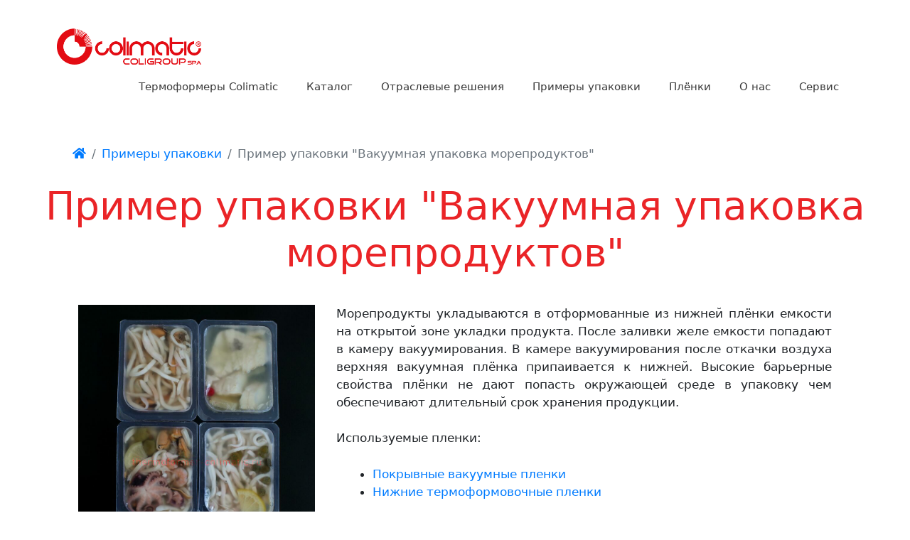

--- FILE ---
content_type: text/html; charset=UTF-8
request_url: https://thermoformer-colimatic.ru/primery-upakovki/primer-upakovki-vakuumnaya-upakovka-moreproduktov
body_size: 7752
content:
<!doctype html>
<html lang="ru">
<head>
    <meta charset="UTF-8">
    <meta name="viewport" content="width=device-width, user-scalable=no, initial-scale=1.0, maximum-scale=1.0, minimum-scale=1.0">
    <meta http-equiv="X-UA-Compatible" content="ie=edge">

    <link rel="apple-touch-icon" sizes="57x57" href="/img/favicon/apple-icon-57x57.png">
    <link rel="apple-touch-icon" sizes="60x60" href="/img/favicon/apple-icon-60x60.png">
    <link rel="apple-touch-icon" sizes="72x72" href="/img/favicon/apple-icon-72x72.png">
    <link rel="apple-touch-icon" sizes="76x76" href="/img/favicon/apple-icon-76x76.png">
    <link rel="apple-touch-icon" sizes="114x114" href="/img/favicon/apple-icon-114x114.png">
    <link rel="apple-touch-icon" sizes="120x120" href="/img/favicon/apple-icon-120x120.png">
    <link rel="apple-touch-icon" sizes="144x144" href="/img/favicon/apple-icon-144x144.png">
    <link rel="apple-touch-icon" sizes="152x152" href="/img/favicon/apple-icon-152x152.png">
    <link rel="apple-touch-icon" sizes="180x180" href="/img/favicon/apple-icon-180x180.png">
    <link rel="icon" type="image/png" sizes="192x192"  href="/img/favicon/android-icon-192x192.png">
    <link rel="icon" type="image/png" sizes="32x32" href="/img/favicon/favicon-32x32.png">
    <link rel="icon" type="image/png" sizes="96x96" href="/img/favicon/favicon-96x96.png">
    <link rel="icon" type="image/png" sizes="16x16" href="/img/favicon/favicon-16x16.png">
    <link rel="manifest" href="/img/favicon/manifest.json">
    <meta name="msapplication-TileColor" content="#ffffff">
    <meta name="msapplication-TileImage" content="/img/favicon/ms-icon-144x144.png">
    <meta name="theme-color" content="#ffffff">

    


  

    <title>Пример упаковки &quot;Вакуумная упаковка морепродуктов&quot; | Термоформеры Colimatic </title>

    <meta name="description" content="Пример упаковки Вакуумная упаковка морепродуктов" />

    <meta name="keywords" content="Пример упаковки Вакуумная упаковка морепродуктов" />

                                                        <meta name="csrf-param" content="CRAFT_CSRF_TOKEN">
<meta name="csrf-token" content="m9Z7fwIvaf6w1nPQ8xJ7F05nVim-uWQ2wK90k5VIACjMcCsyxZ3t-K6eIQ1MWBqn5rkdvsBYJHF3F2Fk5O8dYKLpEfr-JGxHnUUfbbKuvs8=">

<link href="/libs/bootstrap/dist/css/bootstrap.min.css?v=499162500" rel="stylesheet">
<link href="/libs/@fortawesome/fontawesome-free/css/all.min.css?v=499162500" rel="stylesheet">
<link href="/css/default.css?v=1584333296" rel="stylesheet">
<link href="/css/custom.css?v=1591929783" rel="stylesheet">
<link href="/libs/select2/dist/css/select2.min.css?v=499162500" rel="stylesheet">
<link href="/libs/toastr/build/toastr.min.css?v=1512702268" rel="stylesheet">
<link href="/libs/photoswipe/dist/photoswipe.css?v=499162500" rel="stylesheet">
<link href="/libs/photoswipe/dist/default-skin/default-skin.css?v=499162500" rel="stylesheet"></head>
<body class="page-template page wp-custom-logo wp-embed-responsive post-image-aligned-center secondary-nav-above-header secondary-nav-aligned-right sticky-menu-fade no-sidebar nav-float-right fluid-header one-container active-footer-widgets-4 header-aligned-left dropdown-hover featured-image-active using-mouse">
    <header id="masthead" class="site-header">
    <div class="inside-header grid-container grid-parent">
        <div class="site-logo">
            <a href="/" title="Colimatic" rel="home">
                <img alt="Thermoformer-Colimatic.RU" title="Перейти на главную" src="/img/logo.png" width="203" height="50"/>
            </a>
        </div>
        <nav id="site-navigation" class="main-navigation" itemtype="https://schema.org/SiteNavigationElement" itemscope="">
            <div class="inside-navigation"> <button class="menu-toggle" aria-controls="primary-menu" aria-expanded="false"> <span class="mobile-menu">Menu</span> </button>
                <div id="primary-menu" class="main-nav">
                                                                <ul id="menu-main" class="menu sf-menu">
                                                                                                <li id="menu-item-4" class="menu-item menu-item-type-post_type menu-item-object-page menu-item-home menu-item-4">
                                        <a href="/">Термоформеры Colimatic</a>
                                    </li>
                                                                                                                                                                    <li id="menu-item-7" class="menu-item menu-item-type-post_type menu-item-object-page menu-item-home menu-item-7">
                                        <a href="/katalog">Каталог</a>
                                    </li>
                                                                                                                                                                    <li id="menu-item-10" class="menu-item menu-item-type-post_type menu-item-object-page menu-item-home menu-item-10">
                                        <a href="/otraslevye-resheniya">Отраслевые решения</a>
                                    </li>
                                                                                                                                                                    <li id="menu-item-13" class="menu-item menu-item-type-post_type menu-item-object-page menu-item-home menu-item-13">
                                        <a href="/primery-upakovki">Примеры упаковки</a>
                                    </li>
                                                                                                                                                                    <li id="menu-item-7012" class="menu-item menu-item-type-post_type menu-item-object-page menu-item-home menu-item-7012">
                                        <a href="/plenki">Плёнки</a>
                                    </li>
                                                                                                                                                                                                                                                                                                                                                                                                                                                                                                                                            <li id="menu-item-16" class="menu-item menu-item-type-post_type menu-item-object-page menu-item-home menu-item-16">
                                        <a href="/o-nas">О нас</a>
                                    </li>
                                                                                                                                                                    <li id="menu-item-19" class="menu-item menu-item-type-post_type menu-item-object-page menu-item-home menu-item-19">
                                        <a href="/servis">Сервис</a>
                                    </li>
                                                                                                                        </ul>
                                    </div>
            </div>
        </nav>
    </div>
</header>
    <div id="main-container" class="bg-white">
        <div id="main-content">
                                                <nav aria-label="breadcrumb" class="container">
                        <ol class="breadcrumb bg-transparent mx-3">
                            <li class="breadcrumb-item"><a href="/"><i class="fas fa-home"></i></a></li>
                                            <li class="breadcrumb-item"><a href="https://thermoformer-colimatic.ru/primery-upakovki">Примеры упаковки</a></li>
        <li class="breadcrumb-item active" aria-current="page">Пример упаковки &quot;Вакуумная упаковка морепродуктов&quot;</li>
                        </ol>
                    </nav>
                                                        <div class="page-hero" style="background-image: none">
            <h1 class="text-center">Пример упаковки &quot;Вакуумная упаковка морепродуктов&quot;</h1>
        </div>
        <div id="page">
        <div id="content" class="site-content container">
            <div class="row">
                                                <div class="col-12 order-2" id="middle-column">
                    <div class="row">
                                                    <div class="col-4">                                <div class="row images-gallery" itemscope itemtype="https://schema.org/ImageGallery">
                                                                                                                                                                                                        <figure class="col-12 col-md-12" itemprop="associatedMedia" itemscope itemtype="https://schema.org/ImageObject">
                    <a href="/imager/images/package/page-5873/5784/морепродукты_6c0c164bd2b597ee32b68b8b5755bd2e_86c869ac03bcd9865effb1007e30079c.JPG" itemprop="contentUrl" data-size="1200x1200">
                        <img class="img-fluid" src="/imager/images/package/page-5873/5784/морепродукты_5ae402c9837860cd6e4f65e304b3a5fa_41d4b0db3959a0f30eb52042119e069f.JPG" itemprop="thumbnail" alt="Пример упаковки Вакуумная упаковка морепродуктов">
                    </a>
                </figure>
                                                                                                                                                                                                        <figure class="col-12 col-sm-6 col-md-4 col-lg-4 col-xl-3" itemprop="associatedMedia" itemscope itemtype="https://schema.org/ImageObject">
                    <a href="/imager/images/package/page-5873/5786/кальмар-в-желе_6c0c164bd2b597ee32b68b8b5755bd2e_86c869ac03bcd9865effb1007e30079c.JPG" itemprop="contentUrl" data-size="1200x1200">
                        <img class="img-fluid" src="/imager/images/package/page-5873/5786/кальмар-в-желе_5ae402c9837860cd6e4f65e304b3a5fa_41d4b0db3959a0f30eb52042119e069f.JPG" itemprop="thumbnail" alt="Кальмар в желе">
                    </a>
                </figure>
                                                                                                                                                                                                        <figure class="col-12 col-sm-6 col-md-4 col-lg-4 col-xl-3" itemprop="associatedMedia" itemscope itemtype="https://schema.org/ImageObject">
                    <a href="/imager/images/package/page-5873/5788/мидии-и-кольмар_6c0c164bd2b597ee32b68b8b5755bd2e_86c869ac03bcd9865effb1007e30079c.JPG" itemprop="contentUrl" data-size="1200x1200">
                        <img class="img-fluid" src="/imager/images/package/page-5873/5788/мидии-и-кольмар_5ae402c9837860cd6e4f65e304b3a5fa_41d4b0db3959a0f30eb52042119e069f.JPG" itemprop="thumbnail" alt="Мидии и кальмар">
                    </a>
                </figure>
                                                                                                                                                                                                        <figure class="col-12 col-sm-6 col-md-4 col-lg-4 col-xl-3" itemprop="associatedMedia" itemscope itemtype="https://schema.org/ImageObject">
                    <a href="/imager/images/package/page-5873/5790/коктейль-из-морепродуктов_6c0c164bd2b597ee32b68b8b5755bd2e_86c869ac03bcd9865effb1007e30079c.JPG" itemprop="contentUrl" data-size="1200x1200">
                        <img class="img-fluid" src="/imager/images/package/page-5873/5790/коктейль-из-морепродуктов_5ae402c9837860cd6e4f65e304b3a5fa_41d4b0db3959a0f30eb52042119e069f.JPG" itemprop="thumbnail" alt="Коктейль из морепродуктов">
                    </a>
                </figure>
                    </div>
    </div>
                                                    <div class="col-8"><div class="text-justify"><p>Морепродукты укладываются в отформованные из нижней плёнки емкости на открытой зоне укладки продукта. После заливки желе емкости попадают в камеру вакуумирования. В камере вакуумирования после откачки воздуха верхняя вакуумная плёнка припаивается к нижней. Высокие барьерные свойства плёнки не дают попасть окружающей среде в упаковку чем обеспечивают длительный срок хранения продукции.</p><p>Используемые пленки:</p>
<ul><li><a href="https://thermoformer-colimatic.ru/plenki/pokryvnye-vakuumnye-plenki" target="_blank" rel="noreferrer noopener">Покрывные вакуумные пленки</a></li><li><a href="https://thermoformer-colimatic.ru/plenki/nizhnie-termoformovochnye-plenki" target="_blank" rel="noreferrer noopener">Нижние термоформовочные пленки</a></li></ul></div>
</div>
                                            </div>
                </div>
                            </div>
                            
                    
                                                                                                                                                                                                                                    
                    
                                                                                                <div class="mt-5">
                                        <div class="row">
            <div class="col-12">
            <h3 class="text-dark">Подходящее оборудование:</h3>
        </div>
                <div class="col-md-4 col-sm-12 mb-5 hover">
    <div class="item-image mb-3" style="height: 300px; position:relative;">
        <a class="d-block h-100 text-center" href="/katalog/termoformovochnaya-liniya-thera-100-vakuum">
                                                    <img class="img-fluid" style="max-height:300px; position:absolute; bottom:50%; left:0; margin-bottom: -93.5px" src="https://thermoformer-colimatic.ru/assets/images/machines/page-2496/_300x300_fit_center-center_none/thera-100.png" />
        </a>
    </div>
    <a href="/katalog/termoformovochnaya-liniya-thera-100-vakuum"><h3 class="item-title">Термоформовочная линия THERA 100 вакуум</h3></a>
    <div class="item-price row">
        <div class="col text-left">
            <div class="btn btn-success" data-toggle="modal" data-target="#form-buy-modal" data-product-id="2496">Получить КП</div>
        </div>
                    <div class="col text-right">
                <a class="item-link" href="/katalog/termoformovochnaya-liniya-thera-100-vakuum">
                    <div class="btn text-primary">Подробнее</div>
                </a>
            </div>
            </div>
    </div>            <div class="col-md-4 col-sm-12 mb-5 hover">
    <div class="item-image mb-3" style="height: 300px; position:relative;">
        <a class="d-block h-100 text-center" href="/katalog/termoformovochnaya-liniya-thera-250-vakuum">
                                                    <img class="img-fluid" style="max-height:300px; position:absolute; bottom:50%; left:0; margin-bottom: -77.5px" src="https://thermoformer-colimatic.ru/assets/images/machines/page-2082/_300x300_fit_center-center_none/Thera_250-1.png" />
        </a>
    </div>
    <a href="/katalog/termoformovochnaya-liniya-thera-250-vakuum"><h3 class="item-title">Термоформовочная линия THERA 250 вакуум</h3></a>
    <div class="item-price row">
        <div class="col text-left">
            <div class="btn btn-success" data-toggle="modal" data-target="#form-buy-modal" data-product-id="2082">Получить КП</div>
        </div>
                    <div class="col text-right">
                <a class="item-link" href="/katalog/termoformovochnaya-liniya-thera-250-vakuum">
                    <div class="btn text-primary">Подробнее</div>
                </a>
            </div>
            </div>
    </div>            <div class="col-md-4 col-sm-12 mb-5 hover">
    <div class="item-image mb-3" style="height: 300px; position:relative;">
        <a class="d-block h-100 text-center" href="/katalog/termoformovochnaya-liniya-thera-450-vakuum">
                                                    <img class="img-fluid" style="max-height:300px; position:absolute; bottom:50%; left:0; margin-bottom: -84.5px" src="https://thermoformer-colimatic.ru/assets/images/machines/page-1674/_300x300_fit_center-center_none/thera-450-frontale.png" />
        </a>
    </div>
    <a href="/katalog/termoformovochnaya-liniya-thera-450-vakuum"><h3 class="item-title">Термоформовочная линия THERA 450 вакуум</h3></a>
    <div class="item-price row">
        <div class="col text-left">
            <div class="btn btn-success" data-toggle="modal" data-target="#form-buy-modal" data-product-id="1674">Получить КП</div>
        </div>
                    <div class="col text-right">
                <a class="item-link" href="/katalog/termoformovochnaya-liniya-thera-450-vakuum">
                    <div class="btn text-primary">Подробнее</div>
                </a>
            </div>
            </div>
    </div>            <div class="col-md-4 col-sm-12 mb-5 hover">
    <div class="item-image mb-3" style="height: 300px; position:relative;">
        <a class="d-block h-100 text-center" href="/katalog/termoformovochnaya-liniya-thera-650-vakuum">
                                                    <img class="img-fluid" style="max-height:300px; position:absolute; bottom:50%; left:0; margin-bottom: -39px" src="https://thermoformer-colimatic.ru/assets/images/machines/page-1094/_300x300_fit_center-center_none/thera-650-front.png" />
        </a>
    </div>
    <a href="/katalog/termoformovochnaya-liniya-thera-650-vakuum"><h3 class="item-title">Термоформовочная линия THERA 650 вакуум</h3></a>
    <div class="item-price row">
        <div class="col text-left">
            <div class="btn btn-success" data-toggle="modal" data-target="#form-buy-modal" data-product-id="1094">Получить КП</div>
        </div>
                    <div class="col text-right">
                <a class="item-link" href="/katalog/termoformovochnaya-liniya-thera-650-vakuum">
                    <div class="btn text-primary">Подробнее</div>
                </a>
            </div>
            </div>
    </div>            <div class="col-md-4 col-sm-12 mb-5 hover">
    <div class="item-image mb-3" style="height: 300px; position:relative;">
        <a class="d-block h-100 text-center" href="/katalog/termoformovochnaya-liniya-thera-650-vakuum-gaz">
                                                    <img class="img-fluid" style="max-height:300px; position:absolute; bottom:50%; left:0; margin-bottom: -39px" src="https://thermoformer-colimatic.ru/assets/images/machines/page-1006/_300x300_fit_center-center_none/thera-650-front.png" />
        </a>
    </div>
    <a href="/katalog/termoformovochnaya-liniya-thera-650-vakuum-gaz"><h3 class="item-title">Термоформовочная линия THERA 650 вакуум-газ</h3></a>
    <div class="item-price row">
        <div class="col text-left">
            <div class="btn btn-success" data-toggle="modal" data-target="#form-buy-modal" data-product-id="1006">Получить КП</div>
        </div>
                    <div class="col text-right">
                <a class="item-link" href="/katalog/termoformovochnaya-liniya-thera-650-vakuum-gaz">
                    <div class="btn text-primary">Подробнее</div>
                </a>
            </div>
            </div>
    </div>        <!-- Modal -->
    <div class="modal fade" id="form-buy-modal" tabindex="-1" role="dialog" aria-labelledby="form-order-modal-label" aria-hidden="true">
        <div class="modal-dialog" role="document">
            <div class="modal-content">
                <div class="modal-header">
                    <h5 class="modal-title" id="form-buy-modal-label">Оставить заявку</h5>
                    <button type="button" class="close" data-dismiss="modal" aria-label="Close">
                        <span aria-hidden="true">&times;</span>
                    </button>
                </div>
                                <div class="modal-body">


<form id="form-2" class="wheel-form" action="/primery-upakovki/primer-upakovki-vakuumnaya-upakovka-moreproduktov" method="post" novalidate="novalidate">
<input type="hidden" name="CRAFT_CSRF_TOKEN" value="m9Z7fwIvaf6w1nPQ8xJ7F05nVim-uWQ2wK90k5VIACjMcCsyxZ3t-K6eIQ1MWBqn5rkdvsBYJHF3F2Fk5O8dYKLpEfr-JGxHnUUfbbKuvs8="><input type="hidden" name="form_id" value="2"><input type="hidden" name="action" value="/wheelform/message/send">

    
    
    

    
                    <div class="form-group">
                <label for="name">Имя</label>
                <input class="form-control" type="text" value="" id="name" name="name" aria-describedby="textHelp" placeholder="">
                <div class="invalid-feedback"></div>
            </div>
            
                    <div class="form-group">
                <label for="email">Эл. почта</label>
                <input class="form-control" type="email" value="" id="email" name="email" aria-describedby="emailHelp" placeholder="">
                <div class="invalid-feedback"></div>
            </div>
            
                    <div class="form-group">
                <label for="phone">Телефон</label>
                <input class="form-control" type="text" value="" id="phone" name="phone" aria-describedby="textHelp" placeholder="">
                <div class="invalid-feedback"></div>
            </div>
            
                    <div class="form-group">
                <label>Интересующие товары</label>
                                    <select id="products" name="products[]" class="form-control select2" data-placeholder="- не выбрано -">
                                                    <option value="2588">Термоформовочная линия THERA 100 запайка</option>
                                                    <option value="2496">Термоформовочная линия THERA 100 вакуум</option>
                                                    <option value="2388">Термоформовочная линия THERA 100 вакуум-газ</option>
                                                    <option value="2284">Термоформовочная линия THERA 100 skin</option>
                                                    <option value="2184">Термоформовочная линия THERA 250 запайка</option>
                                                    <option value="2082">Термоформовочная линия THERA 250 вакуум</option>
                                                    <option value="1980">Термоформовочная линия THERA 250 вакуум-газ</option>
                                                    <option value="1876">Термоформовочная линия THERA 250 skin 20</option>
                                                    <option value="1774">Термоформовочная линия THERA 450 запайка</option>
                                                    <option value="1674">Термоформовочная линия THERA 450 вакуум</option>
                                                    <option value="1576">Термоформовочная линия THERA 450 вакуум-газ</option>
                                                    <option value="1472">Термоформовочная линия THERA 450 skin</option>
                                                    <option value="1376">Термоформовочная линия THERA 450 skin 20</option>
                                                    <option value="1270">Термоформовочная линия THERA 450 flat 20</option>
                                                    <option value="1176">Термоформовочная линия THERA 650 запайка</option>
                                                    <option value="1094">Термоформовочная линия THERA 650 вакуум</option>
                                                    <option value="1006">Термоформовочная линия THERA 650 вакуум-газ</option>
                                                    <option value="904">Термоформовочная линия THERA 650 skin</option>
                                                    <option value="800">Термоформовочная линия THERA 650 skin 20</option>
                                                    <option value="706">Термоформовочная линия THERA 650 skin 50</option>
                                                    <option value="538">Термоформовочная линия THERA 650 flat 20</option>
                                                    <option value="454">Термоформовочная линия THERA 650 flat 50</option>
                                            </select>
                                <div class="invalid-feedback"></div>
            </div>
            
                    <div class="form-group">
                <label for="message">Сообщение</label>
                <textarea class="form-control" name="message" id="message" aria-describedby="textareaHelp"></textarea>
                <div class="invalid-feedback"></div>
            </div>
            
                    <input type="hidden" value="" id="url" name="url">
                        <div class="form-group">
            <script src="https://www.google.com/recaptcha/api.js?hl=ru"></script>
            <!-- Production captcha -->
            <div class="g-recaptcha" data-sitekey="6LfHhOEUAAAAAD2gaYUli4N5buyQK_2ytxGEYpIv"></div>
            <div class="d-none form-control" name="recaptcha"></div>
            <div class="invalid-feedback"><ul><li>Проверка на спам не пройдена. Попробуйте снова.</li></ul></div>
        </div>
    
    <button class="btn btn-success mt-3" id="submit">Отправить</button>
    <script>
        var url = document.URL;
        if (document.getElementById('url') !== null) {
            document.getElementById('url').value = url;
        }
    </script>
</form>
</div>
            </div>
        </div>
    </div>
</div>
                            </div>
                                                                                </div>
    </div>
            </div>
    </div>
    <div class="site-footer">
    <div id="footer-widgets" class="site footer-widgets">
        <div class="footer-widgets-container grid-container grid-parent">
            <div class="inside-footer-widgets">
                <div class="footer-widget-1 grid-parent grid-25 tablet-grid-50 mobile-grid-100">
                    <aside class="widget inner-padding widget_text">
                        <h2 class="widget-title">Наши контакты</h2>
                        <div class="textwidget">
                                                                                                <div class="footer-contacts-phone">
                                                                                    <p>+7 (495) 399-71-83</p>
                                                                            </div>
                                                                    <div class="footer-contacts-phone">
                                                                                    <p>+7 (495) 399-71-90</p>
                                                                            </div>
                                                                    <div class="footer-contacts-address">
                                                                                    <p>108811, Москва, МКАД 47 км, стр 21</p>
                                                                            </div>
                                                                    <div class="footer-contacts-email">
                                                                                    <a href="mailto:info@thermoformer-colimatic.ru">info@thermoformer-colimatic.ru</a>
                                                                            </div>
                                                                                    </div>
                        <img class="mt-3" src="/img/logo_footer.png" alt="Thermoformer-Colimatic.RU">
                    </aside>
                </div>
                <div class="footer-widget-2 grid-parent grid-25 tablet-grid-50 mobile-grid-100">
                    <aside id="nav_menu-4" class="widget inner-padding widget_nav_menu">
                        <h2 class="widget-title">Навигация по сайту</h2>
                        <div class="menu-footer-container">
                                                                                        <ul id="menu-footer" class="menu">
                                                                                                                        <li id="menu-footer-item-4" class="menu-item menu-item-4">
                                                <a href="/">Термоформеры Colimatic</a>
                                            </li>
                                                                                                                                                                <li id="menu-footer-item-7" class="menu-item menu-item-7">
                                                <a href="/katalog">Каталог</a>
                                            </li>
                                                                                                                                                                <li id="menu-footer-item-10" class="menu-item menu-item-10">
                                                <a href="/otraslevye-resheniya">Отраслевые решения</a>
                                            </li>
                                                                                                                                                                <li id="menu-footer-item-13" class="menu-item menu-item-13">
                                                <a href="/primery-upakovki">Примеры упаковки</a>
                                            </li>
                                                                                                                                                                <li id="menu-footer-item-7012" class="menu-item menu-item-7012">
                                                <a href="/plenki">Плёнки</a>
                                            </li>
                                                                                                                                                                                                                                                                                                                                                                                                                                                                                                                                                                                                                                        <li id="menu-footer-item-16" class="menu-item menu-item-16">
                                                <a href="/o-nas">О нас</a>
                                            </li>
                                                                                                                                                                <li id="menu-footer-item-19" class="menu-item menu-item-19">
                                                <a href="/servis">Сервис</a>
                                            </li>
                                                                                                            </ul>
                                                    </div>
                    </aside>
                </div>
                <div class="footer-widget-3 grid-parent grid-25 tablet-grid-50 mobile-grid-100">
                    <aside id="custom_html-3" class="widget_text widget inner-padding widget_custom_html">
                        <h2 class="widget-title">Форма для связи</h2>
                        


<form id="form" class="wheel-form" action="/primery-upakovki/primer-upakovki-vakuumnaya-upakovka-moreproduktov" method="post" novalidate="novalidate">
<input type="hidden" name="CRAFT_CSRF_TOKEN" value="m9Z7fwIvaf6w1nPQ8xJ7F05nVim-uWQ2wK90k5VIACjMcCsyxZ3t-K6eIQ1MWBqn5rkdvsBYJHF3F2Fk5O8dYKLpEfr-JGxHnUUfbbKuvs8="><input type="hidden" name="form_id" value="1"><input type="hidden" name="action" value="/wheelform/message/send">

    
    
    

    
                    <div class="form-group">
                <label for="email">Эл. почта</label>
                <input class="form-control" type="email" value="" id="email" name="email" aria-describedby="emailHelp" placeholder="Эл. почта">
                <div class="invalid-feedback"></div>
            </div>
            
                    <div class="form-group">
                <label for="name">Имя</label>
                <input class="form-control" type="text" value="" id="name" name="name" aria-describedby="textHelp" placeholder="Имя">
                <div class="invalid-feedback"></div>
            </div>
            
                    <div class="form-group">
                <label for="message">Сообщение</label>
                <input class="form-control" type="text" value="" id="message" name="message" aria-describedby="textHelp" placeholder="Сообщение">
                <div class="invalid-feedback"></div>
            </div>
                        <div class="form-group">
            <script src="https://www.google.com/recaptcha/api.js?hl=ru"></script>
            <!-- Production captcha -->
            <div class="g-recaptcha" data-sitekey="6LfHhOEUAAAAAD2gaYUli4N5buyQK_2ytxGEYpIv"></div>
            <div class="d-none form-control" name="recaptcha"></div>
            <div class="invalid-feedback"><ul><li>Проверка на спам не пройдена. Попробуйте снова.</li></ul></div>
        </div>
    
    <button class="form-submit btn btn-success">Отправить</button>
    <script>
        var url = document.URL;
        if (document.getElementById('url') !== null) {
            document.getElementById('url').value = url;
        }
    </script>
</form>
                    </aside>
                </div>
            </div>
        </div>
    </div>
    <footer class="site-info" itemtype="https://schema.org/WPFooter" itemscope="">
        <div class="inside-site-info grid-container grid-parent">
            <div class="copyright-bar"> © 2020 Thermoformer-Colimatic.RU</div>
        </div>
    </footer>
</div>
<script src="/libs/jquery/dist/jquery.min.js?v=499162500"></script>
<script src="https://thermoformer-colimatic.ru/cpresources/873bae11/jquery.js?v=1744383853"></script>
<script src="https://thermoformer-colimatic.ru/cpresources/130be668/js/list-field.js?v=1744383853"></script>
<script src="/libs/bootstrap/dist/js/bootstrap.min.js?v=499162500"></script>
<script src="/libs/@fortawesome/fontawesome-free/js/all.min.js?v=499162500"></script>
<script src="/libs/select2/dist/js/select2.min.js?v=499162500"></script>
<script src="/libs/toastr/build/toastr.min.js?v=1512702268"></script>
<script src="/libs/photoswipe/dist/photoswipe.min.js?v=499162500"></script>
<script src="/libs/photoswipe/dist/photoswipe-ui-default.min.js?v=499162500"></script>
<script src="/js/initPhotoSwipeFromDOM.js?v=1591658643"></script></body>
        
    
            
        
    <script>
        $(document).ready(function() {

            $('select.select2').select2({
                language: 'ru',
                allowClear: true,
                closeOnSelect: true,
                multiple: true,
                // 'theme': 'bootstrap4',
                // dropdownParent: $('#form-buy-modal'),
            });

            $('body').on('click', '[data-toggle=modal]', function () {
                var productId = $(this).attr('data-product-id');
                if (productId !== undefined && productId > 0) {
                    var modal = $(this).attr('data-target');
                    var select = modal + ' select#products';

                    console.log(productId);
                    console.log(modal);
                    console.log(select);

                    $(select).val(productId).select2().trigger('change');
                }
            });

            $('.wheel-form').submit(function (e) {

                var form = $(this);

                // Prevent the form from actually submitting
                e.preventDefault();

                var data = $(this).serialize();

                // Send it to the server
                $.post('/wheelform/message/send',
                    data,
                    function (response) {

                        // console.log(response);

                        if (response.success) {

                            $('.modal').modal('hide');
                            form.find('input[type=text], input[type=email], textarea').val('');
                            form.find('.form-control').removeClass('is-invalid');
                            form.find('.invalid-feedback').hide().html('');
                            grecaptcha.reset();
                            toastr.success('Спасибо. Ваше сообщение отправлено.')

                        } else {

                            grecaptcha.reset();

                            form.find('.form-control').removeClass('is-invalid');
                            form.find('.invalid-feedback').hide().html('');

                            var translations = {
                                'cannot be blank': 'обязательно для заполнения',
                                'is not a valid email address': 'имеет неверный формат',
                                "The reCAPTCHA wasn't entered correctly. Try again.": 'Проверка на спам не пройдена. Попробуйте снова.'
                            };

                            for (var errorName in response.wheelformErrors) {

                                var errorText = response.wheelformErrors[errorName][0];
                                for(var find in translations) {
                                    errorText = errorText.replace(find, translations[find]);
                                }

                                form.find('.form-control[name=' + errorName + ']').addClass('is-invalid');
                                form.find('.form-control[name=' + errorName + '] ~ .invalid-feedback').html('<ul><li>' + errorText + '</li></ul>').show();
                            }

                            // response.values will contain user submitted values
                            // response.errors will be an array containing any validation errors that occurred, indexed by field name
                            // e.g. response.error['email'] => ['Email is required', 'Email is invalid']

                        }
                    }
                );
            });
        });
    </script>

                                            <!-- Root element of PhotoSwipe. Must have class pswp. -->
<div class="pswp" tabindex="-1" role="dialog" aria-hidden="true">

    <!-- Background of PhotoSwipe.
         It's a separate element as animating opacity is faster than rgba(). -->
    <div class="pswp__bg"></div>

    <!-- Slides wrapper with overflow:hidden. -->
    <div class="pswp__scroll-wrap">

        <!-- Container that holds slides.
            PhotoSwipe keeps only 3 of them in the DOM to save memory.
            Don't modify these 3 pswp__item elements, data is added later on. -->
        <div class="pswp__container">
            <div class="pswp__item"></div>
            <div class="pswp__item"></div>
            <div class="pswp__item"></div>
        </div>

        <!-- Default (PhotoSwipeUI_Default) interface on top of sliding area. Can be changed. -->
        <div class="pswp__ui pswp__ui--hidden">
            <div class="pswp__top-bar">

                <!--  Controls are self-explanatory. Order can be changed. -->
                <div class="pswp__counter"></div>
                <button class="pswp__button pswp__button--close" title="Close (Esc)"></button>
                <button class="pswp__button pswp__button--share" title="Share"></button>
                <button class="pswp__button pswp__button--fs" title="Toggle fullscreen"></button>
                <button class="pswp__button pswp__button--zoom" title="Zoom in/out"></button>

                <!-- Preloader demo https://codepen.io/dimsemenov/pen/yyBWoR -->
                <!-- element will get class pswp__preloader--active when preloader is running -->
                <div class="pswp__preloader">
                    <div class="pswp__preloader__icn">
                        <div class="pswp__preloader__cut">
                            <div class="pswp__preloader__donut"></div>
                        </div>
                    </div>
                </div>
            </div>

            <div class="pswp__share-modal pswp__share-modal--hidden pswp__single-tap">
                <div class="pswp__share-tooltip"></div>
            </div>

            <button class="pswp__button pswp__button--arrow--left" title="Previous (arrow left)"></button>
            <button class="pswp__button pswp__button--arrow--right" title="Next (arrow right)"></button>

            <div class="pswp__caption">
                <div class="pswp__caption__center"></div>
            </div>
        </div>
    </div>
</div>                <!-- Yandex.Metrika counter -->
<script type="text/javascript" >
   (function(m,e,t,r,i,k,a){m[i]=m[i]||function(){(m[i].a=m[i].a||[]).push(arguments)};
   m[i].l=1*new Date();
   for (var j = 0; j < document.scripts.length; j++) {if (document.scripts[j].src === r) { return; }}
   k=e.createElement(t),a=e.getElementsByTagName(t)[0],k.async=1,k.src=r,a.parentNode.insertBefore(k,a)})
   (window, document, "script", "https://mc.yandex.ru/metrika/tag.js", "ym");

   ym(64634116, "init", {
        clickmap:true,
        trackLinks:true,
        accurateTrackBounce:true
   });
</script>
<noscript><div><img src="https://mc.yandex.ru/watch/64634116" style="position:absolute; left:-9999px;" alt="" /></div></noscript>
<!-- /Yandex.Metrika counter -->
</html>


--- FILE ---
content_type: text/html; charset=utf-8
request_url: https://www.google.com/recaptcha/api2/anchor?ar=1&k=6LfHhOEUAAAAAD2gaYUli4N5buyQK_2ytxGEYpIv&co=aHR0cHM6Ly90aGVybW9mb3JtZXItY29saW1hdGljLnJ1OjQ0Mw..&hl=ru&v=PoyoqOPhxBO7pBk68S4YbpHZ&size=normal&anchor-ms=20000&execute-ms=30000&cb=70zwho8ufo3u
body_size: 49408
content:
<!DOCTYPE HTML><html dir="ltr" lang="ru"><head><meta http-equiv="Content-Type" content="text/html; charset=UTF-8">
<meta http-equiv="X-UA-Compatible" content="IE=edge">
<title>reCAPTCHA</title>
<style type="text/css">
/* cyrillic-ext */
@font-face {
  font-family: 'Roboto';
  font-style: normal;
  font-weight: 400;
  font-stretch: 100%;
  src: url(//fonts.gstatic.com/s/roboto/v48/KFO7CnqEu92Fr1ME7kSn66aGLdTylUAMa3GUBHMdazTgWw.woff2) format('woff2');
  unicode-range: U+0460-052F, U+1C80-1C8A, U+20B4, U+2DE0-2DFF, U+A640-A69F, U+FE2E-FE2F;
}
/* cyrillic */
@font-face {
  font-family: 'Roboto';
  font-style: normal;
  font-weight: 400;
  font-stretch: 100%;
  src: url(//fonts.gstatic.com/s/roboto/v48/KFO7CnqEu92Fr1ME7kSn66aGLdTylUAMa3iUBHMdazTgWw.woff2) format('woff2');
  unicode-range: U+0301, U+0400-045F, U+0490-0491, U+04B0-04B1, U+2116;
}
/* greek-ext */
@font-face {
  font-family: 'Roboto';
  font-style: normal;
  font-weight: 400;
  font-stretch: 100%;
  src: url(//fonts.gstatic.com/s/roboto/v48/KFO7CnqEu92Fr1ME7kSn66aGLdTylUAMa3CUBHMdazTgWw.woff2) format('woff2');
  unicode-range: U+1F00-1FFF;
}
/* greek */
@font-face {
  font-family: 'Roboto';
  font-style: normal;
  font-weight: 400;
  font-stretch: 100%;
  src: url(//fonts.gstatic.com/s/roboto/v48/KFO7CnqEu92Fr1ME7kSn66aGLdTylUAMa3-UBHMdazTgWw.woff2) format('woff2');
  unicode-range: U+0370-0377, U+037A-037F, U+0384-038A, U+038C, U+038E-03A1, U+03A3-03FF;
}
/* math */
@font-face {
  font-family: 'Roboto';
  font-style: normal;
  font-weight: 400;
  font-stretch: 100%;
  src: url(//fonts.gstatic.com/s/roboto/v48/KFO7CnqEu92Fr1ME7kSn66aGLdTylUAMawCUBHMdazTgWw.woff2) format('woff2');
  unicode-range: U+0302-0303, U+0305, U+0307-0308, U+0310, U+0312, U+0315, U+031A, U+0326-0327, U+032C, U+032F-0330, U+0332-0333, U+0338, U+033A, U+0346, U+034D, U+0391-03A1, U+03A3-03A9, U+03B1-03C9, U+03D1, U+03D5-03D6, U+03F0-03F1, U+03F4-03F5, U+2016-2017, U+2034-2038, U+203C, U+2040, U+2043, U+2047, U+2050, U+2057, U+205F, U+2070-2071, U+2074-208E, U+2090-209C, U+20D0-20DC, U+20E1, U+20E5-20EF, U+2100-2112, U+2114-2115, U+2117-2121, U+2123-214F, U+2190, U+2192, U+2194-21AE, U+21B0-21E5, U+21F1-21F2, U+21F4-2211, U+2213-2214, U+2216-22FF, U+2308-230B, U+2310, U+2319, U+231C-2321, U+2336-237A, U+237C, U+2395, U+239B-23B7, U+23D0, U+23DC-23E1, U+2474-2475, U+25AF, U+25B3, U+25B7, U+25BD, U+25C1, U+25CA, U+25CC, U+25FB, U+266D-266F, U+27C0-27FF, U+2900-2AFF, U+2B0E-2B11, U+2B30-2B4C, U+2BFE, U+3030, U+FF5B, U+FF5D, U+1D400-1D7FF, U+1EE00-1EEFF;
}
/* symbols */
@font-face {
  font-family: 'Roboto';
  font-style: normal;
  font-weight: 400;
  font-stretch: 100%;
  src: url(//fonts.gstatic.com/s/roboto/v48/KFO7CnqEu92Fr1ME7kSn66aGLdTylUAMaxKUBHMdazTgWw.woff2) format('woff2');
  unicode-range: U+0001-000C, U+000E-001F, U+007F-009F, U+20DD-20E0, U+20E2-20E4, U+2150-218F, U+2190, U+2192, U+2194-2199, U+21AF, U+21E6-21F0, U+21F3, U+2218-2219, U+2299, U+22C4-22C6, U+2300-243F, U+2440-244A, U+2460-24FF, U+25A0-27BF, U+2800-28FF, U+2921-2922, U+2981, U+29BF, U+29EB, U+2B00-2BFF, U+4DC0-4DFF, U+FFF9-FFFB, U+10140-1018E, U+10190-1019C, U+101A0, U+101D0-101FD, U+102E0-102FB, U+10E60-10E7E, U+1D2C0-1D2D3, U+1D2E0-1D37F, U+1F000-1F0FF, U+1F100-1F1AD, U+1F1E6-1F1FF, U+1F30D-1F30F, U+1F315, U+1F31C, U+1F31E, U+1F320-1F32C, U+1F336, U+1F378, U+1F37D, U+1F382, U+1F393-1F39F, U+1F3A7-1F3A8, U+1F3AC-1F3AF, U+1F3C2, U+1F3C4-1F3C6, U+1F3CA-1F3CE, U+1F3D4-1F3E0, U+1F3ED, U+1F3F1-1F3F3, U+1F3F5-1F3F7, U+1F408, U+1F415, U+1F41F, U+1F426, U+1F43F, U+1F441-1F442, U+1F444, U+1F446-1F449, U+1F44C-1F44E, U+1F453, U+1F46A, U+1F47D, U+1F4A3, U+1F4B0, U+1F4B3, U+1F4B9, U+1F4BB, U+1F4BF, U+1F4C8-1F4CB, U+1F4D6, U+1F4DA, U+1F4DF, U+1F4E3-1F4E6, U+1F4EA-1F4ED, U+1F4F7, U+1F4F9-1F4FB, U+1F4FD-1F4FE, U+1F503, U+1F507-1F50B, U+1F50D, U+1F512-1F513, U+1F53E-1F54A, U+1F54F-1F5FA, U+1F610, U+1F650-1F67F, U+1F687, U+1F68D, U+1F691, U+1F694, U+1F698, U+1F6AD, U+1F6B2, U+1F6B9-1F6BA, U+1F6BC, U+1F6C6-1F6CF, U+1F6D3-1F6D7, U+1F6E0-1F6EA, U+1F6F0-1F6F3, U+1F6F7-1F6FC, U+1F700-1F7FF, U+1F800-1F80B, U+1F810-1F847, U+1F850-1F859, U+1F860-1F887, U+1F890-1F8AD, U+1F8B0-1F8BB, U+1F8C0-1F8C1, U+1F900-1F90B, U+1F93B, U+1F946, U+1F984, U+1F996, U+1F9E9, U+1FA00-1FA6F, U+1FA70-1FA7C, U+1FA80-1FA89, U+1FA8F-1FAC6, U+1FACE-1FADC, U+1FADF-1FAE9, U+1FAF0-1FAF8, U+1FB00-1FBFF;
}
/* vietnamese */
@font-face {
  font-family: 'Roboto';
  font-style: normal;
  font-weight: 400;
  font-stretch: 100%;
  src: url(//fonts.gstatic.com/s/roboto/v48/KFO7CnqEu92Fr1ME7kSn66aGLdTylUAMa3OUBHMdazTgWw.woff2) format('woff2');
  unicode-range: U+0102-0103, U+0110-0111, U+0128-0129, U+0168-0169, U+01A0-01A1, U+01AF-01B0, U+0300-0301, U+0303-0304, U+0308-0309, U+0323, U+0329, U+1EA0-1EF9, U+20AB;
}
/* latin-ext */
@font-face {
  font-family: 'Roboto';
  font-style: normal;
  font-weight: 400;
  font-stretch: 100%;
  src: url(//fonts.gstatic.com/s/roboto/v48/KFO7CnqEu92Fr1ME7kSn66aGLdTylUAMa3KUBHMdazTgWw.woff2) format('woff2');
  unicode-range: U+0100-02BA, U+02BD-02C5, U+02C7-02CC, U+02CE-02D7, U+02DD-02FF, U+0304, U+0308, U+0329, U+1D00-1DBF, U+1E00-1E9F, U+1EF2-1EFF, U+2020, U+20A0-20AB, U+20AD-20C0, U+2113, U+2C60-2C7F, U+A720-A7FF;
}
/* latin */
@font-face {
  font-family: 'Roboto';
  font-style: normal;
  font-weight: 400;
  font-stretch: 100%;
  src: url(//fonts.gstatic.com/s/roboto/v48/KFO7CnqEu92Fr1ME7kSn66aGLdTylUAMa3yUBHMdazQ.woff2) format('woff2');
  unicode-range: U+0000-00FF, U+0131, U+0152-0153, U+02BB-02BC, U+02C6, U+02DA, U+02DC, U+0304, U+0308, U+0329, U+2000-206F, U+20AC, U+2122, U+2191, U+2193, U+2212, U+2215, U+FEFF, U+FFFD;
}
/* cyrillic-ext */
@font-face {
  font-family: 'Roboto';
  font-style: normal;
  font-weight: 500;
  font-stretch: 100%;
  src: url(//fonts.gstatic.com/s/roboto/v48/KFO7CnqEu92Fr1ME7kSn66aGLdTylUAMa3GUBHMdazTgWw.woff2) format('woff2');
  unicode-range: U+0460-052F, U+1C80-1C8A, U+20B4, U+2DE0-2DFF, U+A640-A69F, U+FE2E-FE2F;
}
/* cyrillic */
@font-face {
  font-family: 'Roboto';
  font-style: normal;
  font-weight: 500;
  font-stretch: 100%;
  src: url(//fonts.gstatic.com/s/roboto/v48/KFO7CnqEu92Fr1ME7kSn66aGLdTylUAMa3iUBHMdazTgWw.woff2) format('woff2');
  unicode-range: U+0301, U+0400-045F, U+0490-0491, U+04B0-04B1, U+2116;
}
/* greek-ext */
@font-face {
  font-family: 'Roboto';
  font-style: normal;
  font-weight: 500;
  font-stretch: 100%;
  src: url(//fonts.gstatic.com/s/roboto/v48/KFO7CnqEu92Fr1ME7kSn66aGLdTylUAMa3CUBHMdazTgWw.woff2) format('woff2');
  unicode-range: U+1F00-1FFF;
}
/* greek */
@font-face {
  font-family: 'Roboto';
  font-style: normal;
  font-weight: 500;
  font-stretch: 100%;
  src: url(//fonts.gstatic.com/s/roboto/v48/KFO7CnqEu92Fr1ME7kSn66aGLdTylUAMa3-UBHMdazTgWw.woff2) format('woff2');
  unicode-range: U+0370-0377, U+037A-037F, U+0384-038A, U+038C, U+038E-03A1, U+03A3-03FF;
}
/* math */
@font-face {
  font-family: 'Roboto';
  font-style: normal;
  font-weight: 500;
  font-stretch: 100%;
  src: url(//fonts.gstatic.com/s/roboto/v48/KFO7CnqEu92Fr1ME7kSn66aGLdTylUAMawCUBHMdazTgWw.woff2) format('woff2');
  unicode-range: U+0302-0303, U+0305, U+0307-0308, U+0310, U+0312, U+0315, U+031A, U+0326-0327, U+032C, U+032F-0330, U+0332-0333, U+0338, U+033A, U+0346, U+034D, U+0391-03A1, U+03A3-03A9, U+03B1-03C9, U+03D1, U+03D5-03D6, U+03F0-03F1, U+03F4-03F5, U+2016-2017, U+2034-2038, U+203C, U+2040, U+2043, U+2047, U+2050, U+2057, U+205F, U+2070-2071, U+2074-208E, U+2090-209C, U+20D0-20DC, U+20E1, U+20E5-20EF, U+2100-2112, U+2114-2115, U+2117-2121, U+2123-214F, U+2190, U+2192, U+2194-21AE, U+21B0-21E5, U+21F1-21F2, U+21F4-2211, U+2213-2214, U+2216-22FF, U+2308-230B, U+2310, U+2319, U+231C-2321, U+2336-237A, U+237C, U+2395, U+239B-23B7, U+23D0, U+23DC-23E1, U+2474-2475, U+25AF, U+25B3, U+25B7, U+25BD, U+25C1, U+25CA, U+25CC, U+25FB, U+266D-266F, U+27C0-27FF, U+2900-2AFF, U+2B0E-2B11, U+2B30-2B4C, U+2BFE, U+3030, U+FF5B, U+FF5D, U+1D400-1D7FF, U+1EE00-1EEFF;
}
/* symbols */
@font-face {
  font-family: 'Roboto';
  font-style: normal;
  font-weight: 500;
  font-stretch: 100%;
  src: url(//fonts.gstatic.com/s/roboto/v48/KFO7CnqEu92Fr1ME7kSn66aGLdTylUAMaxKUBHMdazTgWw.woff2) format('woff2');
  unicode-range: U+0001-000C, U+000E-001F, U+007F-009F, U+20DD-20E0, U+20E2-20E4, U+2150-218F, U+2190, U+2192, U+2194-2199, U+21AF, U+21E6-21F0, U+21F3, U+2218-2219, U+2299, U+22C4-22C6, U+2300-243F, U+2440-244A, U+2460-24FF, U+25A0-27BF, U+2800-28FF, U+2921-2922, U+2981, U+29BF, U+29EB, U+2B00-2BFF, U+4DC0-4DFF, U+FFF9-FFFB, U+10140-1018E, U+10190-1019C, U+101A0, U+101D0-101FD, U+102E0-102FB, U+10E60-10E7E, U+1D2C0-1D2D3, U+1D2E0-1D37F, U+1F000-1F0FF, U+1F100-1F1AD, U+1F1E6-1F1FF, U+1F30D-1F30F, U+1F315, U+1F31C, U+1F31E, U+1F320-1F32C, U+1F336, U+1F378, U+1F37D, U+1F382, U+1F393-1F39F, U+1F3A7-1F3A8, U+1F3AC-1F3AF, U+1F3C2, U+1F3C4-1F3C6, U+1F3CA-1F3CE, U+1F3D4-1F3E0, U+1F3ED, U+1F3F1-1F3F3, U+1F3F5-1F3F7, U+1F408, U+1F415, U+1F41F, U+1F426, U+1F43F, U+1F441-1F442, U+1F444, U+1F446-1F449, U+1F44C-1F44E, U+1F453, U+1F46A, U+1F47D, U+1F4A3, U+1F4B0, U+1F4B3, U+1F4B9, U+1F4BB, U+1F4BF, U+1F4C8-1F4CB, U+1F4D6, U+1F4DA, U+1F4DF, U+1F4E3-1F4E6, U+1F4EA-1F4ED, U+1F4F7, U+1F4F9-1F4FB, U+1F4FD-1F4FE, U+1F503, U+1F507-1F50B, U+1F50D, U+1F512-1F513, U+1F53E-1F54A, U+1F54F-1F5FA, U+1F610, U+1F650-1F67F, U+1F687, U+1F68D, U+1F691, U+1F694, U+1F698, U+1F6AD, U+1F6B2, U+1F6B9-1F6BA, U+1F6BC, U+1F6C6-1F6CF, U+1F6D3-1F6D7, U+1F6E0-1F6EA, U+1F6F0-1F6F3, U+1F6F7-1F6FC, U+1F700-1F7FF, U+1F800-1F80B, U+1F810-1F847, U+1F850-1F859, U+1F860-1F887, U+1F890-1F8AD, U+1F8B0-1F8BB, U+1F8C0-1F8C1, U+1F900-1F90B, U+1F93B, U+1F946, U+1F984, U+1F996, U+1F9E9, U+1FA00-1FA6F, U+1FA70-1FA7C, U+1FA80-1FA89, U+1FA8F-1FAC6, U+1FACE-1FADC, U+1FADF-1FAE9, U+1FAF0-1FAF8, U+1FB00-1FBFF;
}
/* vietnamese */
@font-face {
  font-family: 'Roboto';
  font-style: normal;
  font-weight: 500;
  font-stretch: 100%;
  src: url(//fonts.gstatic.com/s/roboto/v48/KFO7CnqEu92Fr1ME7kSn66aGLdTylUAMa3OUBHMdazTgWw.woff2) format('woff2');
  unicode-range: U+0102-0103, U+0110-0111, U+0128-0129, U+0168-0169, U+01A0-01A1, U+01AF-01B0, U+0300-0301, U+0303-0304, U+0308-0309, U+0323, U+0329, U+1EA0-1EF9, U+20AB;
}
/* latin-ext */
@font-face {
  font-family: 'Roboto';
  font-style: normal;
  font-weight: 500;
  font-stretch: 100%;
  src: url(//fonts.gstatic.com/s/roboto/v48/KFO7CnqEu92Fr1ME7kSn66aGLdTylUAMa3KUBHMdazTgWw.woff2) format('woff2');
  unicode-range: U+0100-02BA, U+02BD-02C5, U+02C7-02CC, U+02CE-02D7, U+02DD-02FF, U+0304, U+0308, U+0329, U+1D00-1DBF, U+1E00-1E9F, U+1EF2-1EFF, U+2020, U+20A0-20AB, U+20AD-20C0, U+2113, U+2C60-2C7F, U+A720-A7FF;
}
/* latin */
@font-face {
  font-family: 'Roboto';
  font-style: normal;
  font-weight: 500;
  font-stretch: 100%;
  src: url(//fonts.gstatic.com/s/roboto/v48/KFO7CnqEu92Fr1ME7kSn66aGLdTylUAMa3yUBHMdazQ.woff2) format('woff2');
  unicode-range: U+0000-00FF, U+0131, U+0152-0153, U+02BB-02BC, U+02C6, U+02DA, U+02DC, U+0304, U+0308, U+0329, U+2000-206F, U+20AC, U+2122, U+2191, U+2193, U+2212, U+2215, U+FEFF, U+FFFD;
}
/* cyrillic-ext */
@font-face {
  font-family: 'Roboto';
  font-style: normal;
  font-weight: 900;
  font-stretch: 100%;
  src: url(//fonts.gstatic.com/s/roboto/v48/KFO7CnqEu92Fr1ME7kSn66aGLdTylUAMa3GUBHMdazTgWw.woff2) format('woff2');
  unicode-range: U+0460-052F, U+1C80-1C8A, U+20B4, U+2DE0-2DFF, U+A640-A69F, U+FE2E-FE2F;
}
/* cyrillic */
@font-face {
  font-family: 'Roboto';
  font-style: normal;
  font-weight: 900;
  font-stretch: 100%;
  src: url(//fonts.gstatic.com/s/roboto/v48/KFO7CnqEu92Fr1ME7kSn66aGLdTylUAMa3iUBHMdazTgWw.woff2) format('woff2');
  unicode-range: U+0301, U+0400-045F, U+0490-0491, U+04B0-04B1, U+2116;
}
/* greek-ext */
@font-face {
  font-family: 'Roboto';
  font-style: normal;
  font-weight: 900;
  font-stretch: 100%;
  src: url(//fonts.gstatic.com/s/roboto/v48/KFO7CnqEu92Fr1ME7kSn66aGLdTylUAMa3CUBHMdazTgWw.woff2) format('woff2');
  unicode-range: U+1F00-1FFF;
}
/* greek */
@font-face {
  font-family: 'Roboto';
  font-style: normal;
  font-weight: 900;
  font-stretch: 100%;
  src: url(//fonts.gstatic.com/s/roboto/v48/KFO7CnqEu92Fr1ME7kSn66aGLdTylUAMa3-UBHMdazTgWw.woff2) format('woff2');
  unicode-range: U+0370-0377, U+037A-037F, U+0384-038A, U+038C, U+038E-03A1, U+03A3-03FF;
}
/* math */
@font-face {
  font-family: 'Roboto';
  font-style: normal;
  font-weight: 900;
  font-stretch: 100%;
  src: url(//fonts.gstatic.com/s/roboto/v48/KFO7CnqEu92Fr1ME7kSn66aGLdTylUAMawCUBHMdazTgWw.woff2) format('woff2');
  unicode-range: U+0302-0303, U+0305, U+0307-0308, U+0310, U+0312, U+0315, U+031A, U+0326-0327, U+032C, U+032F-0330, U+0332-0333, U+0338, U+033A, U+0346, U+034D, U+0391-03A1, U+03A3-03A9, U+03B1-03C9, U+03D1, U+03D5-03D6, U+03F0-03F1, U+03F4-03F5, U+2016-2017, U+2034-2038, U+203C, U+2040, U+2043, U+2047, U+2050, U+2057, U+205F, U+2070-2071, U+2074-208E, U+2090-209C, U+20D0-20DC, U+20E1, U+20E5-20EF, U+2100-2112, U+2114-2115, U+2117-2121, U+2123-214F, U+2190, U+2192, U+2194-21AE, U+21B0-21E5, U+21F1-21F2, U+21F4-2211, U+2213-2214, U+2216-22FF, U+2308-230B, U+2310, U+2319, U+231C-2321, U+2336-237A, U+237C, U+2395, U+239B-23B7, U+23D0, U+23DC-23E1, U+2474-2475, U+25AF, U+25B3, U+25B7, U+25BD, U+25C1, U+25CA, U+25CC, U+25FB, U+266D-266F, U+27C0-27FF, U+2900-2AFF, U+2B0E-2B11, U+2B30-2B4C, U+2BFE, U+3030, U+FF5B, U+FF5D, U+1D400-1D7FF, U+1EE00-1EEFF;
}
/* symbols */
@font-face {
  font-family: 'Roboto';
  font-style: normal;
  font-weight: 900;
  font-stretch: 100%;
  src: url(//fonts.gstatic.com/s/roboto/v48/KFO7CnqEu92Fr1ME7kSn66aGLdTylUAMaxKUBHMdazTgWw.woff2) format('woff2');
  unicode-range: U+0001-000C, U+000E-001F, U+007F-009F, U+20DD-20E0, U+20E2-20E4, U+2150-218F, U+2190, U+2192, U+2194-2199, U+21AF, U+21E6-21F0, U+21F3, U+2218-2219, U+2299, U+22C4-22C6, U+2300-243F, U+2440-244A, U+2460-24FF, U+25A0-27BF, U+2800-28FF, U+2921-2922, U+2981, U+29BF, U+29EB, U+2B00-2BFF, U+4DC0-4DFF, U+FFF9-FFFB, U+10140-1018E, U+10190-1019C, U+101A0, U+101D0-101FD, U+102E0-102FB, U+10E60-10E7E, U+1D2C0-1D2D3, U+1D2E0-1D37F, U+1F000-1F0FF, U+1F100-1F1AD, U+1F1E6-1F1FF, U+1F30D-1F30F, U+1F315, U+1F31C, U+1F31E, U+1F320-1F32C, U+1F336, U+1F378, U+1F37D, U+1F382, U+1F393-1F39F, U+1F3A7-1F3A8, U+1F3AC-1F3AF, U+1F3C2, U+1F3C4-1F3C6, U+1F3CA-1F3CE, U+1F3D4-1F3E0, U+1F3ED, U+1F3F1-1F3F3, U+1F3F5-1F3F7, U+1F408, U+1F415, U+1F41F, U+1F426, U+1F43F, U+1F441-1F442, U+1F444, U+1F446-1F449, U+1F44C-1F44E, U+1F453, U+1F46A, U+1F47D, U+1F4A3, U+1F4B0, U+1F4B3, U+1F4B9, U+1F4BB, U+1F4BF, U+1F4C8-1F4CB, U+1F4D6, U+1F4DA, U+1F4DF, U+1F4E3-1F4E6, U+1F4EA-1F4ED, U+1F4F7, U+1F4F9-1F4FB, U+1F4FD-1F4FE, U+1F503, U+1F507-1F50B, U+1F50D, U+1F512-1F513, U+1F53E-1F54A, U+1F54F-1F5FA, U+1F610, U+1F650-1F67F, U+1F687, U+1F68D, U+1F691, U+1F694, U+1F698, U+1F6AD, U+1F6B2, U+1F6B9-1F6BA, U+1F6BC, U+1F6C6-1F6CF, U+1F6D3-1F6D7, U+1F6E0-1F6EA, U+1F6F0-1F6F3, U+1F6F7-1F6FC, U+1F700-1F7FF, U+1F800-1F80B, U+1F810-1F847, U+1F850-1F859, U+1F860-1F887, U+1F890-1F8AD, U+1F8B0-1F8BB, U+1F8C0-1F8C1, U+1F900-1F90B, U+1F93B, U+1F946, U+1F984, U+1F996, U+1F9E9, U+1FA00-1FA6F, U+1FA70-1FA7C, U+1FA80-1FA89, U+1FA8F-1FAC6, U+1FACE-1FADC, U+1FADF-1FAE9, U+1FAF0-1FAF8, U+1FB00-1FBFF;
}
/* vietnamese */
@font-face {
  font-family: 'Roboto';
  font-style: normal;
  font-weight: 900;
  font-stretch: 100%;
  src: url(//fonts.gstatic.com/s/roboto/v48/KFO7CnqEu92Fr1ME7kSn66aGLdTylUAMa3OUBHMdazTgWw.woff2) format('woff2');
  unicode-range: U+0102-0103, U+0110-0111, U+0128-0129, U+0168-0169, U+01A0-01A1, U+01AF-01B0, U+0300-0301, U+0303-0304, U+0308-0309, U+0323, U+0329, U+1EA0-1EF9, U+20AB;
}
/* latin-ext */
@font-face {
  font-family: 'Roboto';
  font-style: normal;
  font-weight: 900;
  font-stretch: 100%;
  src: url(//fonts.gstatic.com/s/roboto/v48/KFO7CnqEu92Fr1ME7kSn66aGLdTylUAMa3KUBHMdazTgWw.woff2) format('woff2');
  unicode-range: U+0100-02BA, U+02BD-02C5, U+02C7-02CC, U+02CE-02D7, U+02DD-02FF, U+0304, U+0308, U+0329, U+1D00-1DBF, U+1E00-1E9F, U+1EF2-1EFF, U+2020, U+20A0-20AB, U+20AD-20C0, U+2113, U+2C60-2C7F, U+A720-A7FF;
}
/* latin */
@font-face {
  font-family: 'Roboto';
  font-style: normal;
  font-weight: 900;
  font-stretch: 100%;
  src: url(//fonts.gstatic.com/s/roboto/v48/KFO7CnqEu92Fr1ME7kSn66aGLdTylUAMa3yUBHMdazQ.woff2) format('woff2');
  unicode-range: U+0000-00FF, U+0131, U+0152-0153, U+02BB-02BC, U+02C6, U+02DA, U+02DC, U+0304, U+0308, U+0329, U+2000-206F, U+20AC, U+2122, U+2191, U+2193, U+2212, U+2215, U+FEFF, U+FFFD;
}

</style>
<link rel="stylesheet" type="text/css" href="https://www.gstatic.com/recaptcha/releases/PoyoqOPhxBO7pBk68S4YbpHZ/styles__ltr.css">
<script nonce="WSlstozCKZbiyW6eEmm_GQ" type="text/javascript">window['__recaptcha_api'] = 'https://www.google.com/recaptcha/api2/';</script>
<script type="text/javascript" src="https://www.gstatic.com/recaptcha/releases/PoyoqOPhxBO7pBk68S4YbpHZ/recaptcha__ru.js" nonce="WSlstozCKZbiyW6eEmm_GQ">
      
    </script></head>
<body><div id="rc-anchor-alert" class="rc-anchor-alert"></div>
<input type="hidden" id="recaptcha-token" value="[base64]">
<script type="text/javascript" nonce="WSlstozCKZbiyW6eEmm_GQ">
      recaptcha.anchor.Main.init("[\x22ainput\x22,[\x22bgdata\x22,\x22\x22,\[base64]/[base64]/[base64]/ZyhXLGgpOnEoW04sMjEsbF0sVywwKSxoKSxmYWxzZSxmYWxzZSl9Y2F0Y2goayl7RygzNTgsVyk/[base64]/[base64]/[base64]/[base64]/[base64]/[base64]/[base64]/bmV3IEJbT10oRFswXSk6dz09Mj9uZXcgQltPXShEWzBdLERbMV0pOnc9PTM/bmV3IEJbT10oRFswXSxEWzFdLERbMl0pOnc9PTQ/[base64]/[base64]/[base64]/[base64]/[base64]\\u003d\x22,\[base64]\\u003d\\u003d\x22,\x22SsOZM8Oow6vDosOxJcOqw44bIMOSwrkAwoh0wp3CvMKpLsKFwonDj8KOLMObw5/DjcOMw4fDukbDpTdqw79wNcKPwqDCnsKRbMKbw63Du8OyKxwgw6/DkMODF8KnWMKgwqwDb8O3BMKew7dqbcKWeBpBwpbCsMO/FD9MN8KzwoTCpxByBxfCrsO9H8OpaFoSfkLDpMKMIhdrfGYbIcK7e3fDqcOId8K1GcOgwpvCrMOreBnChmVMw5TDpMOWwqXCqMOwbRjDknTDusO+wrk1RTbCr8Oaw5/CgsK8KMKnwoIEPlXCjFhlJA3DosOoOgzDhXLDuRx/wpFbRBzCnH87w7/DniE/wo/CtMOQw5jCrz7DtsOXw6xuwrHDucOew6YWw4RpwrrDsTfCvMOtFG8wfsKhFCgxMcOfwrrCuMOywo/[base64]/CpMObJDjCicOcw7rDnlMmwp7CoVTDusOJUcKywqHCqcKAUm/DlGnCjMKNK8KcwonChUFSw5fCjsOdw4leDcKsNWrCqsKfRXZRw6XCvjNhYsOgwrR3RcKew5MNwrI9w6MXwpUNXMO8w4DCqMK6wpbDucKPBkDDi0zDuGDCuj9kwq3CnAMMZMKvw7FPecKBNwl5JxRkW8OZwqLDr8KYw5/Cn8KFWcO+P0gzFMKsTXk2wr/DqMOKw6bCusORw6Miw5pqccO6wpfDuzfDrU0lw45xw61nw7/CnG8oHm9Bwqtjw4vCgcKydG0MXcK8w6YQMm98woVXw5UrI3xkwqHCjnnDrm06YsOYTj3Cn8OLEXpXa2LDg8O8wr3CtiAhfsOBw5DCghl1IX/[base64]/[base64]/w5JJTCzDoMKcw5EKSMObYTLCn8KawoHDjsOOeR7ChAoCP8KHwrnCslPCjVnCqB7DtcKgG8Ouw7FIeMOgSiUyC8Ojw4nDmsK9wp5Ge1nDmsOiw7LCtWbDpDXDtnUCI8OWQcOQwqTCqcOIw4/Cqx7Dj8KnAcKSOHPDjcKsw5p8aVrDsibCtcKNfgNcw5FQw6NLw4FVw77Dv8ONSMOfw5vDisKifjoPwo0cwq4FZ8OcLWBmwp1SwqLCu8OqOj9uGcO7woXDuMOswobCuDwfGsOKVsKJdRA/TWbCjXwBw4XDksOHwo/CtMKqwp3DsMKcwoMZwqjDpy8qwoYMMiFXWsKCw4jChBTCsDDCmRl/w4LCp8O5NGvCjQ5ec3LCmG3CpXNYwrdTwpHDtcK9w7XDhWXDhMKsw5nCnMOLw7NUH8OHBcOdPh9oEzgPWMOlw71IwqhKwrISw44aw4dcw58Yw5nDu8OaJAFxwoxrO1rDo8OEL8K6w4HCh8KKIcOJPg/DuRLCksKRRhzDg8KSwoPClcK1ScOTVsOIJMKUZULDrcKAaDQ2wot/[base64]/DssKnwprCiBHCmg/CumtLMHTDuR/CgzbCscO6NsKlck8jG27ClMOOEFbDqcOmw4/Ds8O7AxkYwrjDjBfDtsKiw6k5w6M1CMKXG8K5b8KUOQLDtHjCkcO6EkFnw4RXwqtYworDjG0VWE8JOcO9w4dTRATCp8KmdsKTNcKzw7xtw4PDvAnChG/CtgnDtcKjGMKsBl5kHh9kdcKzB8OWJ8ORAXs3w4HCoFnDt8O2d8Kvwq/Cl8OGwphAdsKOwq3CswLCqsKnwp7CnSBdwq5zw7LCi8KUw7bCuUPDmzM3wp3Cm8Ksw6QgwqDDtx4wwrDCuWNvAMODCsO5w4c/w79Aw4DCksO/Oj9ww5l9w5PCuU7DsFvDj0/DtV8Cw6xUV8K0RE/[base64]/[base64]/wppCw5JdwonDo8OZwp/DmMK0O8O2WBTDt8Oawp/ChUlHwrRrasKXw6YMAsOVGw3DrwvCsXUeN8K3Kk/DrMKXw6nCkSnDpXnCh8OrTjJPwpDCvX/CjXzDu2Nwc8KxG8OyfG3DkcK+woDDnMKIbgrCk0s1FsOKFsOrwqt9w7bCvcOHMsK7wrTCoiPCoAfCk24QS8K7Viwxw5LCkxlUacODwrbCkULDon8hwq1YwosFJXfCrWbDqUfDjCPDtXrCkibCqsOhw5E2w4ZewoXChHN/[base64]/Cr8KZw6lkw7sNB8OSw7cew5PDhE7CscKnWcKAw4/Cn8KZD8KGwrvCvcO0cMOKbcKEw7TCmsOGwpc4w7pJwpzDoC4SwqrCrzLDqcKXwoRew6nCrMOsCCjCqsOCFgnDp0jCpcKQHSbCj8Opw47Dq1QvwoZMw7FBbsK4D1dmQRcBw5FTwqHDqSMDY8OKVsK9bMOzw6nCmMOxHSDCrMKrbsKeP8K5w6Ihw6FYw6/Ck8OFwqgMwqXDqsKQw7gdwrrDoxTCoQ8lwrMMwqNhw4vDtyxUZcKUwqnDk8O3Zk4FHcKFwqolw43DmHw7wr3DgcK0wrnCnMKuwrbCpMK7DsKIwqJYwoAGwqNGwq/CjTYPw6zCuAfDs33Dgj5/UMO2wp9pw7UUIMOiwo7DgcKaVBDDuCEpLS/CvMOBKMOnwpnDjEHCinQTXcKDwqlkwrR2by99w7zDrMKWR8O4ccKwwp5Zwo7DviXDosO9JRDDmz7CscOjwqRRI2bDmkxCw7scw6o0FxjDr8Opw5I7LHTDgMKcbTTDuwYRw6PCsyDCihPDry8bw73CpS/DoUZ1JGtCw6TCvhnCn8KNTwVRaMOrUgLDusOXw6vDsGrCrsKpRWFww6xSw4dGUy/DuALDncOTw4x7w6nCkAjDlQd3wqbDhgRGHEcwwplzwo/Dr8Olw68Zw5dZPMOJdX8TMAxcc2TCtMKwwqYswqs5w6jDssOyM8ORccKUXX3Cg23CtcOtTyhiI2Z7w5JsN1jDksKCZcK5woPDt3TCoMOcwrrDjMKNwo/DrAXChMKpS0HDhsKHwr/DtcK+w7LDrMOIOBHCoHfDqcOWw63Cv8KGWcOWw7zDmV8sDjY0esOQXWN9TsO2OMOQKFplwq/CjMOPaMKpdRo+woDDvFMJwqRDIcOvwo/Cj39yw5M4IcOywqfCncOGwo/ChMOOXcOcSwZhJxLDkMOww4oXwrFtansPw7XDtjrDtsOow4zCiMOAwrjCicKMwrUPQsOFelzCrFbDtMOcwoYkMcK6I0DChAPDhsO3w6zDk8KEexfDmMKLMwHCrXEvdMOVwqzCp8Kpw60VH2dLcAnCgsOYw6gecsKnAXvDhMKOQmjCocO/w5NcaMK+QMK1ccKHfcKzw65fw5PDpxhbw7hJwqrCjkt0wqbDoUwlwojDlGFOFsOZwppQw5/[base64]/[base64]/CvVfDrmpIVWAROBYub8OtwqFWw4EFcHwBw5LCmxN5w5TClmRiwq4AJUjCkXgmw4nCkcO4w755Cl/[base64]/Cv8KAPRNHw5jClTDCsMOVHcKSw5QMwrMXw70rasOUPsKMw5TDjsKSNGpZwofDhsKvw548bsKgw4fCgADCoMO6w5oUwojDgMKvwrHDv8KAw5PDhsK4wpZvwo/DucO9dTskS8K9w6TDjMOKw6FWZAEpw7haBkjClxbDiMOuw6zCrMKracKFTSjDmm9zwpMlw6gAworCjSbDsMOSYTLCunPDocK8wqjDvxbDkU3CgMOdwol/GynCmUY0wpRkw795w5dHNsOxNBkQw5HCncKIw4vCnwnCoCrDo2/CpmDCmz5sX8OpA0ZHFsKMwrnDliMrwrDCohTDmsKhEMKXF0jDmcKOw6rDpR3DpRh9w5zCtAMOEmRMwrsLJMOzBMK/w43ClmDCn0jCrsKWWsKeKR52ZEENw73DgcKww7XChWVlRxbDuzI9KsOhRwR5XSXDjWTDp3EIw6wUwpY3esKRwoFzw60gwrF9MsOhfGovNhbCv3TCjjg9VQYGWFjDg8KHw40Tw6DDssOAwpFWwojCusKxFCF2wr7CnCnCsX5GXcOUZsONwpnDmcKXwqjCnsOtSm/[base64]/Dr0XDtcO4wq7DisKtLQVVwr7DlcKYwozCpn/Ckhd2wo1PYMOndcOywonCnsKLwqfChHXCisOhV8KcK8KSw6TDsHtbPwJdBsKtSsKtXsKfwrvCmMKOwpIqw7gzw57Cjwdcwo3CrB/CllnClmzDpX0Dw5fCncKKAcKawpkwQTINwqDCpcOEB3jCm0trwoMbw6lgbcOBekhxTsK0NT7DuDFTwosgwrzDjMOcdcKqGMO7wpR2w6rCqMK4b8KzccKpTcK+LWUkwoDCusK/[base64]/Dv8KtwqFew5HCq21BwovDoQ8FwpbDhlQcGMK2YsKjBMK2wpN1w7fDksO3EGHDihvDsR7Ci2XDmXjCh0TDoDLDr8KbFsKUYMK/R8KrcmPCvnJpwrHCrGoHHmkdICTDo3nCsgPCjcKuSgRKwoZpwpJ/woXDosO9VF0MwqLCi8KnwpTDssK5wovDo8O4eQfCvTw1BsKNwrXDmkkQwoMFa2vCsQpqw77CisK+ZQ3ClcKwacOFw7nDgTQTY8OKwqzDugl+DsKJw7kYw64Tw4rDnS/[base64]/[base64]/[base64]/[base64]/[base64]/DrgHDrTwVH8KDCSEgwqrCicOBDMOVOFIPS8KBw7IUw4LDnMOyd8K1V1/DgRDCucKlOcOtMMKSw5kWw53CmzImG8KYw6wWw5hnwoZFw7xrw7oOwrbDmsKrQFXDnlJha3/[base64]/[base64]/[base64]/DhnYqw5fCscK7w73CiMONwrDDrx/CrEbDilbDrTXDlcKDfMKlw4kzwo5GKnpPwoPCoFltw54oPHRqw6ZFJcKlTxPCvXcTwpAqaMKXEcKAwoIbw6/DncO+WsOkD8OHXmI8w53ClcKhfX8eAsKdwq4pwoXDnAnDtDvDncKXwpY2UEcMQV41wot+w74qw7IZw5prblIQPjfDmithw5lowoVxwqPCt8O/w7HCpzLCncKVPgfDrD7Ds8KowoJBwqkcXjDCncO/NC51U2BxDxjDp0Zzw7fDo8OyFcO5TcKRbycpw4ULwqnDicO4wrF+PsO8wpR6UcOAw4lew68qPT0bw7LCl8OwwpHCqcKhWMOfw7gRwoXDisOAwrZJwq4wwoTDiAk4QxbDhMKadMKow4UeFcOKWMKESAvDqMOSNXcMwo3CvMKXR8KSTX7DvzrDsMKCR8K/QcOSfsK1w40Aw7vDgRJAw5woDsOiw6HDhcOqbgs8w4nDmsK8WcK4SGo8wrRXcsOxwrdzMcKjLcOlwoMfw7jDt2QfO8OqKcKlMk7Dp8OTWcKKw6PCrwxNK3BEJxsDKDYYw6LDuBxkU8Ohw4vDsMOuw6XDsMO8O8OiwozDq8OTwoPDqAhAKsO/aTnClsKMwokLwr/[base64]/[base64]/Y0QKwpNMwp7DksKPYDksT8KtwqvDmcOhEcO6wprDssKTMWzDs21mw6MxB1RMw4ZNw7zDoMKoOcK2TywUa8KAw44sZFdfUGPDi8Kbw5wRw5fDhVzDgg5EVnhlw5tjwq/DrMKhwpQywovCgTXCrsO4CMOIw7XDlsOpDz7DkSDDiMO7wpoQajM5w4Mdwq5ow7/CvFvDsSMLGMODUQIOwrTCnR/CpsOzJ8KNOsOsXsKSwoXCkMKew5JMPRJdw6LDgMOuw4nDkcKFw4wMRcKKS8Oxw7p2wqXDvTvCo8K7w6/[base64]/DmAbCl3Ywd05Kw6vCokJ0S8OnwrIXwrHDoCMfw4bCjyVYUcOgdcK7IsO2AsO9aEPDrC9aw6rClyPDmyhlXMONw4YIwpbDk8OSWcORJ1HDscOxTMObUcKnw6LDr8KuOghVWMOfw7bCkFPCvUcKwqcRRMKKwoLCqMONDg0DKsOiw4XDsn8wc8Kqw5/DvVPDq8Ovw6hUUkBowp7Du0rCtMOrw5oowpnDu8K6wqTDiUdDIl7CncKOdMK5wpjCsMKSw7Qdw7jCkMKdFFzDpcK0VT7Cm8KyejLDsyLCicOZWRDCiD/DpcKgw6ZgG8OhasOZKcK3Ax/[base64]/IMKuYxJrR3nDonzCgcKaw7FFOGDDrAAyWAhsfis/[base64]/[base64]/[base64]/ZsOYa1jDrsKyO2lWBsKAw6t2AgLDvHpbLsK7w7XCisOER8OawoPClFDDkcOGw58YwqLDiSvDvcO3w6VkwpsQwo/DmcKdAcKRw6xTworDnFzDgBdlw63CmQvDpyHDjsOBU8O8N8OgLlhIwpkIwppxwpzDnjVhUlV6wrJPd8KHHlxZwrnCnUNfBx3CuMKzdsO5wrNpw47Cq8OTQ8O1wpfDu8K5WC/DvMORUMOUw6nCrXpiwo0nw6DCtMKwZWc1wq7DiwAjwovDqnXCmkMHSkfCoMKIw6nCvjtRw7DDusOOLwNrw6HDrmgNwojCukkow4XChsKSScKlw4lAw7UpQsKxFBnDssKEb8O6ZgrDkUtNKU57I1zDuhl/FWbDl8KeFWwnwoVawpMBXAwcGsK2wrLCvnPDgsO0QgfDvMKKcyhLwrd2wqAyc8KxbMOjwocEwovCqsODw5Iqwo5xwpxxMBnDq3/CmMKIO05ow7bCqTLCgcK/wr8fMcKSw6/[base64]/[base64]/DgcOtWgNkEcOWwpLCmG7CsyB0wpnDuzAhVsODK2/CrxXCkcKSKcOQBCfDo8OsKsOAL8KEwoPDiGQ8WifDiX1qwpNnw5jCsMOWYsKDSsKLKcOcwq/[base64]/w6oAwq7CvG9/PXbCjgAKPsOQSlNBcsKTEcKzwo/CmsOtw4rDu1IbRsOOwqzDisOtYxLCpDkUwobDj8OXBMKDIk8/w5fDlSEmUnAHw7QNwrcrGMOjJ8K1NTvDisKFVm7DqcOVKDTDtcOyEThzPi8qWsKuwpsQM0xxw5pcMl3Dlko8cRdkayJMdyXCtMOTwoHCtcK2LsOdWDDCiz/DvMO4AsOgw7/CuQAsEE96wofDi8KfX3fDgsOowp5IQcKZwqQTworDtBPCrcOJOTNrF3V5T8KtH3EQwozDkBTDoFHDn2PCjMKOwpjDtUwIDicbwpPCkVRfw5wiw5kOO8KlXiTDnsOGe8O+wpEJdsKkw4XDncO1YDnDicKPwqN7w6/CqMOBTx4ZNsK/[base64]/DmSbDq8OLB8O9O0DDv8OeaTrDi8KaCgEzw5bCn1fDgMOcw5fDs8Kvwo8tw4XDicOUW1/[base64]/DvsKUJXk1UzkTw6FLGkp4wqk3OMK2MHNGDgzCiMKew6LCocKvwqZrw7NFwoNgZVHDhWLCqcOZXCBDwoNfXcOgVsKmwqg1RMO1wogyw7MlDwMUw4AjwpUaZsObM0HDqyjCkAVhw7vDr8KxwoHCncKBw63DswXDsUrDpsKCJMK9w6jChMOIN8Oiw6/Dkypgwq1TE8Kpw5cCwp83wpLCjMKTMsKrwppIwqQCbgfDhcObwrvDkjIuwpHDqcK7P8Owwqo+wobDhlDDu8K2w7rCgMK1NVjDqC7DjMOlw4ohwqrDpsK5wq0Tw5kyU1fDnmvCql7Cl8OQMsKCw4YJFk3CtMOAwqRROxrDjcKIw5XDuyXCncOmw7jDqcO1TE5/[base64]/R8KXY8Oaw7o3cMK4NcOdw4plwrs0CBxadhQWUcOWw5DDsCLCoyElMW7CpMKkwpzDhsOFwojDscK0KRt6w4cVB8O+KB/[base64]/YcOUwrHDlcKbB8Oqw6jDvsO/wqxOw4EuRsKMwo/Dn8KBBSkjecOiNcOCZMOOwo53WkRiwpYjw4wtcTknNivDthlpJMKtUVsBVUInw519JMKIw4HCmcOgORkUw7BaCsKlPMO4wrk8TnHCpGURXcK9egvDpsOcD8OFwr9aPMKyw4TDiiYHw78uw5RZRsKWFQ/CgsO+OcKiwpLDs8OUwq5gR2/CrkDDsS0zwocCw7rCh8KAdkLDmcO5LGPDpsO1fMK9cSXCmCRfw7FIw63ChwATSsOQaz1zwpALd8OfwovDpmTDjR7DqgvDmcKRwrnCkcOCa8KEQhwnw4Zva0dTTcO8PXTCocKYO8O3w4ACEh/DuBcea0DDtcKNw64YasKdFS9Nw6dwwrcLwohOw5jCjHrCmcO1JQ8UMcObdMOaUsK2QGh9wozDkV4Pw7siZAXCisK3wqcWAHtMw5knw5zCqMKDCcKxKDwcfHvCo8K7SsOGbcOeUCkEBFfDuMK4TsOnw53Dsy/DmFtueDDDkicRRVgyw4HDuxXDoDPDiGPCpsOMwpbDiMOqPsOkfMO6w5U3Y3EdWcOHw4nDvMOpVsOTcGFyD8KMw65twqvCsWRiwqPCqMO1wpgpw6h2w5nCkHXDp3zCoB/Cq8KRZsOVXBhgw5bDvXfDswp1V0XCgH/CjsOiwr/DtcOGQWN5wrTDicKsdBPClcO6w5RSw5FNY8KfBMO6HsKCw5F6QMO8w5RWw5HDkUZdBzVqDMK/w7NEMMOPeDkkPnYOesKURcKgwoUdw7s/wq1VdsO/N8KXAMOtVR7CtRZfw4Rkw4jCtMK2ZzJNesKDw7ErDXHDt3PCrgTDtWNIFivDr3tuVsOhdcKLcg/CgcKUwozCkl7DoMOvw7Rifh95wqRcwqLCiW1Jw5/DulkqfDnDp8KoLSUaw6Vawr0bw5bCjg85wozCgcK4KS4DBxB0w5AuwrLDvSAdSMOaUg1tw4HCg8OOGcO/YmPCmcO/G8KRwr/DisO3Cz98X1Y8w7TCij82w5PChsObwqfCscOQODjDtHYvb0oDwpDCicKPa24gwpDCoMOXVkAePcKabwUZw6IlwqAUBsOmw6UwwqbCtBrDh8O2DcOkUUM+Ih4wYcKywq0VacOOw6UnwokmOBkPwrLDvFxswr/DgX3DkMK2NsKGwplUQ8KfPcOxWcOcwonDl2pSwpbCoMO1wocYw5/[base64]/DscO6bsKbN8O7woLCmcOnw7tgw4pPw68rdcO2UsKew6LDqcONwqc4HMO/[base64]/DhsKHwrPCol3DlMKAw7PDrlLCjyHCsncuT8OhE2I7QnLDjyNqVH8Cwo3ClcORIlNkXxfCosKfwoEDUXcaBTfDr8O5w57CtMKpw6HDsxDDoMO3w6/CrXpAwpbDkcOUwpPCl8Kec0LCm8OHwowxwrw1wprDqcKiw79Iw6d0ATpIDcOPNyHDtC/CvsOOQ8K6KsK5w4vDkcOxLcOsw4lBBMO6Dk3CryQ+w6EnWsK6bcKrexYkw6UKZcKhEHbDl8KqNBHDlcKDE8KiTXDCmAVpER/CnwbCiFVICMOMfWE/w7vDqA3Cl8OHwrEFw7BJw5/Dn8OIw6xbaU7DiMOGwrbDq0PDj8KjYcKjw5nDi0jCsB/[base64]/[base64]/Dv1Vtw5nCgzItM3rCmsKxw7kxE1p/[base64]/[base64]/[base64]/[base64]/[base64]/CgRXCmG0HwpZZw5rDlV8GesOBQMKZNx3CvcOkw7XCuxVmwqDDlcOCOsOdE8OfQGscwqfDg8KDQ8OjwrcUwqchwo/DsjzCp3wCYkI0XMOqw7oUa8OCw7HDl8K9w6U4bQ9CwrnDtSvCu8K8THlSHFHClATDjCYNOVIyw5PDl3caXMKEWcKtCkrCjsOew5bDhhfDusOqPEnDosKMw7J/w6w+ZTpYUm3DosKrOMOiayN5ScOhw6ljworDuArDo1ozw5TCksOPHcOFM3vDiwlYwpJAwr7DqMKPSwDChVV/FsO1wq/[base64]/DosOzw6vCnMOYAsOewqs1wqjCmjYLwo7Dp2JzJsOVw4/[base64]/DoFLCuT1iwpjDmsOYw4rCtQ/Ctm5Hw6F5RF7ChQZYf8Ojw7B8w6XCiMKQRQQyN8ONLcOOwqXDmsKiw6fCv8OvNQLDkcOIYsKnw63Dth7ChMKxD1Z6wpEUw7bDhcKhw7gIVsK8NE/DjsKwwpfCi1/CmMKRKsKLwqACGjVoIiZYDD1FwpbCksK2Z3hDw5PDsggqwrRpbMKvw4zCjMKuw4fCrmA+QD8SeDdCNDBVw6XCgAUJAsKrw64Lw6jDlxx/TMKIJMKUR8K4w7HCjsOYB1xbVFrDnkklKsOxPHvCmwIDwrPDpcO5QsKkw5vDjVHCvsOzwod1wqIlbcK0w77DtcOnw4FTw7bDn8KgwrzDkSfCpiPCqUHCjcKTw4rDvULCj8ORwqvDusKIOG4fw61ew5hlbMKaSwvDj8OkVA/DqcOPA2zClz7DiMKSCMOoSEIWwojCmhwrw6ouwqQcwpfCnCrDlMK9S8KZwpoiSmJMd8OLWcO2fFTCqyNBw4sQSkNBw4rDp8KsUFbCjmjCmcKuXEbDqsOINRM4HcOBw5/[base64]/CpsKowoISTsOWN8KbwoETcMKUQsO9wqDDtwdLwqIfS2XDksKAfMOfSMOdwrd+wqTChsOTBzR4PcKgHcONVsKeDD0nFcKXw4DDnAjCjsOaw6hNN8OnZlZrecKVw47CnMOvFsOlw7YeDsOow60CfmzDrnbDj8Ohwr5EbsKVw7MbPwF/wqQTKcOeJsK1w6FVX8OrOCQjw4nCpcK/wrtywpDDuMK3BBPCp0XCn1I5DcKjw7YrwpDCkV0IS2QTA2cnwqEVJlpUF8O/[base64]/Dh8KTw6LCncKhw4MXwpjDhsO+wpg3MxpKDRQ1bw7CtShqGWciRiwowpwgw4RsWMOiw60sAgfDksOdJ8K+wo0Hw6E1w7/Dp8KdfytrDBfDlUY6wrrDlyQpw5PDm8O3ZMOpNT3DlMOpO1fDn3Z1eU7CkcKKw7AUZcOwwqcEw6NxwoFWw77DuMOfRMOtw6Adw4YoGcOYCMKdwrnDuMKLFzUJw5rDmV0DXHV6ZcK6ZhVlwpvDgQXClCc7E8K/esOgMT3CjxLDvcOhw6HCusOlw4gEKnLCrjlFw4J9ax8TIsKDZUdNUlPCim9KSVcEb3BlenE5Ki/[base64]/DpSXDjGPDtMKyP8K0VBLCi8KcOUrCt8Kzd8Oyw4sjw5tObG4Rw4IEZCTChcOlwonDqwJ4w7d4Z8KTO8OwKcK1wrkuIlZbw6zDlsKcK8KEw5rCsMOxbWtxZ8KCw5vDnMKWw5fCtMK6C2DCo8KGw63DqW/DpivDpiUqUWfDqsONwo5DJsK3w6d+GcOWR8KIw4dpVWrCvgXCkh3DpGTDjcO+WwrDnyYgw7HDsgfChMOXG3Zmw5bCpMOAwrwpw7IrOnwuLS9/McOMw6JBw64Ow6fDvDdxw7EGw7RXwqsdwpXCkcKwDMOaAnFHA8KawptRKsOfw53DmcKbw7lqK8OOw6xpL0AEaMOjbmXCs8Kzwqpjw6Naw4HCvMOEKsKaKnnDj8Okw7IAOcOmfw4GH8K1ZlMLeGdtcMK/QkzCglTCoSFuF3DCknUswpxDwpILw7rDoMKtwrXDvsKSPcK/IGLDpUrDlxwuBMK/U8K9bXETw6nDgDdZZcKJw4xkwrUwwqJCwr4Pw6rDh8OHMMKKUsOyMDYZwrFVw6o2w6fDqX8lAWzCqlFhHBJBw6NGMx0ywo5HQQDDq8OdEAoZNkwrw4/CkBxOIsKFw6sQw4LCk8OyEDtyw4zDmCJKw7skAXnCmk1nJ8OAw5U1w6vCssOWCsONEjrDhWx/wq3CksKablFGw7rCpWwFw6TCikTCuMKqwqJKPsKHwqAbY8OoL0rDtQ1Tw4Z9w5FMwofCtBjDqsKrDgTDjRfDhyDDmnTCmlxkw6EZYWzDvD/Cvm1SCsOXw6TCq8KjEQTDiWxcw4fDlsOrwo8YNX7DlMKiWMKoDMOBwqx5MDrCscKLTBLDpsKxP3RpdMOfw6PCnD3CscKFw7PCmgfCgEdcw63DvcOJVcKCwqHDucKTw7/CnFTDlgMLJ8KANmbCjHnCjWEFIMK/BjUfw59VCxN7OsOAwqzCmcKCb8KEwoTDlnIhwoA7wojCmRHDtcOkwoRnworDpBTDvBnDkGdhWcO8B2rCkRPDjRfCjMOowqIBw5/[base64]/AwgdWsKyw6tzBMOEPsKDVmFmw4rDjcOYwrFdKjnCqS/[base64]/Cp8OsXcOBw4M3w6PCgcOQw4PDnQrCuVfDhCAAOMK8wrYwwrkRw5QAYcOCXcOtw4vDgcOqAjzClFvDjcOCw6DCqVjCgsK6wodAwqRfwqYkwrNPaMOZRlbClcK3R0hPbsKVw69BR3Maw4Iiwo7Djm0HV8OPwrU5w7t/[base64]/PcKKw4rDkA7Du8KgwobCjcKHd3rCj8OYw4QZw4N/w7Ipw6g8w7/DrwjCisKFw4HDmMKkw4HDh8OYw7RqwqXClSnDvVgjwrnDuATCk8OOCSFASzrDunnCgn1RDE0Twp/CgcKzwq3CrsKBC8OABCEcw5ZiwoJjw7rDqcKmw6tSF8KiflQmPsOzw4cZw4sLOS1nw6oDfsOvw7sCwpbCtMKGw7EpwqHDpMK5OcOHEsK8GMKVw63ClcKLwpwbckpcUE0ETMKsw4HDv8K1wpHCpsO7w7d2wrcUamMDaj/Cqyljw6UVHsOvwqzCsSrDg8KqTR/[base64]/Cnx8JIlA1w7ktf8KjA8Kbw7o4w7Y2OsKww7TCoSfCkG7CosOrw5/DoMOhNATCkDXChwkvwrRdw4oePxo7w7PDo8KlByxTbMOJwrdBJlF/wpJSOS7CuXoJQsKZwq8JwqJXCcOJa8O3fjM2wpLCvypZLS8IWMK4w4UxbcOVw7jCnVgBwo/[base64]/[base64]/w5HDmMKtKMOCUkHCssOHwp1lwrfDn8Oyw7XDo2U8w5HDtMO6wogHwp7CnF5GwqVcJcOPwonDo8KYZBzDgsOIwqN1QcOtXcO2wprDmUTDrD0twoPDtyVjw6tUSMK2wp9CSMK2SsOYE1JLw4VyFsOWYsKwccKpV8KCdMKnfxJRwqMQwoHCn8Osw6/[base64]/CrsKtIcOHw5AjwrTDu2jDsMKRwoNbwp7DuMO1JkZqLMOvPcKqw4AbwoE0w5g5B3bDjQDDj8ODXgDDvsOWZBZtwr93NcK/w4gXwop8V0QLw7bDvBDDvSTDmMOVGsO/AGbDhQdUW8Kbwr3DhcOtwrDCnTppO1zDmm3CkcK7wo/DjSDCjy7CrcKBAhrDhGzDn3DDliTDqG7DqcKIwpY6MMKgcmvCsCxuKDrDmMKKw6Erw6s2TcOrw5ZhwrHCvMOHw5cewojDk8Kkw4DCt2HDgTMDwqfCjAPDqRk6ZWd1NFI/wp1uacO0wr57w4x2woXDiFLDrSxRKAM9w4jCiMOIe1gLwofDu8KOw4nCpcOHfRfCusKCVGvCjCvDunbCrsO4w5PClhBvwrwbbhRwN8KcIy/Do1UiQUbDqcK+wqrDisKdUznDlMOZw6QNCcKow7jDncOKw4XCqMOzWsOZwpByw48cwqbDkMKCwr3DvsOTwoPChsKJwonCsR94KTbDlcOPWMKBD2VOw5VZwpHCm8KJw4bDpy7CvsOZwoDDvl5jdn4pMw/CjEnCmcKFw5hmwoVCFsOMwpbDhMOGw4EnwqZZw4QZw7FhwoBhI8OGKsKdV8OoWcKUw6c1McO4DcKIwq/DgnHCmsOpJy3CqcOywoE6w5hKbhRhUwXDl21Gwo7CpsOAUQIvwoXCsHXDrz4xXsKKRxpmPx4SLcO3WUV7Y8OTasOyBx7DmcO4NHfDksKww4lbJBrDp8O+wovDn1bCtzLDqitbw4fCr8O3JMOMV8O/[base64]/[base64]/wqkIw5jCtUHCpMO+O8KHEcO2RhfDtcKlw6VuA3DDlVVlw49qw73DsmoXw6M4T1NtY1/CqykVHsKuNcKww7FUYMOrw6LCmMOjwoQrJQvChMKRw7LDscKNRcKqJx5/dENkwq0hw5sxw6ZgwpDClwTCvsK/w54swrRYC8OLKSHDrCx0wprCnMO/wrXCpS/ChV8dccKvZcKdKsO+NMKmD1XCizAgPBMSI2fClDtgwovCtsOMeMK7wqQsZ8KbI8O8V8OADHx3HAp/H3LDi3BTw6N/w73CngZ8fcO1w7/Cv8OlQsKpw7RhClMFGcK4wo7CljrCqjfCrMOGTUtpwoY3woNlWcKMbyzCrsOww6vCuQXCoVl2w6PCiFrDrQLCugQLwpvDqcOgwoEkw4kWI8KiKXvCk8KqB8Ouwp/DixUFw4XDisKfCQ8wccODHGQ+YMOCb2vDtsKfw7nDsn1CGwgGw5jCpsO7w4oqwpnDm0vCswpAw7LChitFwrEUYmEzRmnCpsKdw7fCrcKJw5IzPC/[base64]/DgB7CuMK/[base64]/DmTsmw6FvwpdLwqxaG8Obw6fDtMOHL8K2woXCtHPCk8OsYcKYwqDCiMOtwoPCgsKgw4oJwosMw4FqXznCnAzDuFEKS8K4f8KMfMK7w6PChyxaw5xvMTzDnhIuw5k+MVnDtcK5wp7CusKFwrTDtlAfw6/DosKSH8Osw5p/w6YTEcKhw7JxFcO0wrHDp3bCu8Ksw73CpF46JMKZwqVeHzPCg8KgU0rCmcOxQR8sLA7DgwrCuk1rw7paZMKJSMOZw5zClsKrX0zDu8Odw5LDu8KNw4V8w51IasKJwrrCuMKBw4rDsnzCvMKfDxxqQV/Dt8OPwoUCPhQYw7bDumh8W8KlwrALbsO0U0/Cmj/CkH7DuUwVVxzDisOAwoVhLsOUAzbCn8KcEk5RworDvsOYwqHDmULDs1JNw6cOXcK4fsOudyY2wqPDshnDisO5KHrDkEFmwofDhcKYwqsmOcOkWHjCisK+aDPCgEMyBMO7DMKXw5HDvMK/fMKkLMOpSWZSwpLCscKVwpHDkcK9PirDjsOrw5V+CcKbw6HDjsKOw4RRMinCksKPSCAFSBfDssOPw4zCrsKcbUk2csKWRsOpwrc+w55DZn/CsMOPwr9Yw43Ck2fDkz7DqMKPR8OteTs9XcOFwr4gw6/DvCjDhMKxeMO4WQrDl8KPf8K8w58tXDRGH0pxXcOgQHjCrMOrYcOzw7zDksOIEcOWw5pkwpLCjMKhw6Qhw4szMcOlIS97w65ac8Opw7AQwqcSwrPDscKvwpnCiS7DhMKjUsKDD1p9U2B/X8OTbcOVw49/w6zCvMKJwpjClcKWw4vCh1cNWRkWLDBgXz15w4bCpcKACMOlcw/CvnnDpsOnwrLDsj7DgsK3wrBSAALCmhxuwo0DOcO2w78fw6tkPRPDm8ObD8OBwpBpPgYlw4bDtcOSMTPDgcOiw6PDvQvDlcOlHiI1wr9Cwpo+N8OVw7EGFVrDmwBDw5QDScOYWnXDuRfCuijCqXpUGMKsGMK3csONCsO1acOiw6gNPlYnf2HClsOaf2nDpsKgw7fDlQ/CrcOUw6BYZiTDrkjClVBjwpMOfMKETsKrw685SkwzEcKQwoNkPMOvWBPDmAfDiRs8L289ZcKawpp/YsKowqhJwq41w6TCq1ZVwpNSXAbDnMOud8KOETPDvFVlB1XDqU/CrsOmXcO5OjoGYWvDpsOpwqfDqCbCvxZgwqDCmX7Dg8OOw6PCscO2S8O+w6zDjcO5VwgUYsKWw7rDhBtqw4jDo1zDjcOlIlDDp31XVH0Yw6/CsgXDisKRw4PDtl5dw5I/w4lPw7QZXEHCkzrDgcOJwpzDs8O0bcO5RFxIPS/DpsKpRw/DnFYDwqfCg35TwokwGFg6AA1VwqLCisOQJS0IwqjCljlmwo8Dw5rCoMO/fDDDs8K8wp/CkUzDrB19w6vCpMKGFsKlwqvCiMOyw7oDwp9MA8OdCMKcH8OjwoHCk8KPw5fDg0TCiy/[base64]/[base64]/[base64]\\u003d\x22],null,[\x22conf\x22,null,\x226LfHhOEUAAAAAD2gaYUli4N5buyQK_2ytxGEYpIv\x22,0,null,null,null,1,[21,125,63,73,95,87,41,43,42,83,102,105,109,121],[1017145,159],0,null,null,null,null,0,null,0,1,700,1,null,0,\[base64]/76lBhmnigkZhAoZnOKMAhk\\u003d\x22,0,1,null,null,1,null,0,0,null,null,null,0],\x22https://thermoformer-colimatic.ru:443\x22,null,[1,1,1],null,null,null,0,3600,[\x22https://www.google.com/intl/ru/policies/privacy/\x22,\x22https://www.google.com/intl/ru/policies/terms/\x22],\x22gDkd9Xzg93jYKDdt4IHtS3JLYO6Ztgj656Vr6h73TT0\\u003d\x22,0,0,null,1,1768942113376,0,0,[95],null,[229,196,9],\x22RC-i0oKyxpdj7IwcA\x22,null,null,null,null,null,\x220dAFcWeA56nRm4QxoY22ZO9TfOpQm4Gxx_IiJEaFxBfuVHKss2lZJa-_Rm0_nVzZH8zyq_5xJ5jVLfoJ8y1WsIwX6y1p6ynr8j7w\x22,1769024913370]");
    </script></body></html>

--- FILE ---
content_type: text/html; charset=utf-8
request_url: https://www.google.com/recaptcha/api2/anchor?ar=1&k=6LfHhOEUAAAAAD2gaYUli4N5buyQK_2ytxGEYpIv&co=aHR0cHM6Ly90aGVybW9mb3JtZXItY29saW1hdGljLnJ1OjQ0Mw..&hl=ru&v=PoyoqOPhxBO7pBk68S4YbpHZ&size=normal&anchor-ms=20000&execute-ms=30000&cb=scufdsyao6te
body_size: 49322
content:
<!DOCTYPE HTML><html dir="ltr" lang="ru"><head><meta http-equiv="Content-Type" content="text/html; charset=UTF-8">
<meta http-equiv="X-UA-Compatible" content="IE=edge">
<title>reCAPTCHA</title>
<style type="text/css">
/* cyrillic-ext */
@font-face {
  font-family: 'Roboto';
  font-style: normal;
  font-weight: 400;
  font-stretch: 100%;
  src: url(//fonts.gstatic.com/s/roboto/v48/KFO7CnqEu92Fr1ME7kSn66aGLdTylUAMa3GUBHMdazTgWw.woff2) format('woff2');
  unicode-range: U+0460-052F, U+1C80-1C8A, U+20B4, U+2DE0-2DFF, U+A640-A69F, U+FE2E-FE2F;
}
/* cyrillic */
@font-face {
  font-family: 'Roboto';
  font-style: normal;
  font-weight: 400;
  font-stretch: 100%;
  src: url(//fonts.gstatic.com/s/roboto/v48/KFO7CnqEu92Fr1ME7kSn66aGLdTylUAMa3iUBHMdazTgWw.woff2) format('woff2');
  unicode-range: U+0301, U+0400-045F, U+0490-0491, U+04B0-04B1, U+2116;
}
/* greek-ext */
@font-face {
  font-family: 'Roboto';
  font-style: normal;
  font-weight: 400;
  font-stretch: 100%;
  src: url(//fonts.gstatic.com/s/roboto/v48/KFO7CnqEu92Fr1ME7kSn66aGLdTylUAMa3CUBHMdazTgWw.woff2) format('woff2');
  unicode-range: U+1F00-1FFF;
}
/* greek */
@font-face {
  font-family: 'Roboto';
  font-style: normal;
  font-weight: 400;
  font-stretch: 100%;
  src: url(//fonts.gstatic.com/s/roboto/v48/KFO7CnqEu92Fr1ME7kSn66aGLdTylUAMa3-UBHMdazTgWw.woff2) format('woff2');
  unicode-range: U+0370-0377, U+037A-037F, U+0384-038A, U+038C, U+038E-03A1, U+03A3-03FF;
}
/* math */
@font-face {
  font-family: 'Roboto';
  font-style: normal;
  font-weight: 400;
  font-stretch: 100%;
  src: url(//fonts.gstatic.com/s/roboto/v48/KFO7CnqEu92Fr1ME7kSn66aGLdTylUAMawCUBHMdazTgWw.woff2) format('woff2');
  unicode-range: U+0302-0303, U+0305, U+0307-0308, U+0310, U+0312, U+0315, U+031A, U+0326-0327, U+032C, U+032F-0330, U+0332-0333, U+0338, U+033A, U+0346, U+034D, U+0391-03A1, U+03A3-03A9, U+03B1-03C9, U+03D1, U+03D5-03D6, U+03F0-03F1, U+03F4-03F5, U+2016-2017, U+2034-2038, U+203C, U+2040, U+2043, U+2047, U+2050, U+2057, U+205F, U+2070-2071, U+2074-208E, U+2090-209C, U+20D0-20DC, U+20E1, U+20E5-20EF, U+2100-2112, U+2114-2115, U+2117-2121, U+2123-214F, U+2190, U+2192, U+2194-21AE, U+21B0-21E5, U+21F1-21F2, U+21F4-2211, U+2213-2214, U+2216-22FF, U+2308-230B, U+2310, U+2319, U+231C-2321, U+2336-237A, U+237C, U+2395, U+239B-23B7, U+23D0, U+23DC-23E1, U+2474-2475, U+25AF, U+25B3, U+25B7, U+25BD, U+25C1, U+25CA, U+25CC, U+25FB, U+266D-266F, U+27C0-27FF, U+2900-2AFF, U+2B0E-2B11, U+2B30-2B4C, U+2BFE, U+3030, U+FF5B, U+FF5D, U+1D400-1D7FF, U+1EE00-1EEFF;
}
/* symbols */
@font-face {
  font-family: 'Roboto';
  font-style: normal;
  font-weight: 400;
  font-stretch: 100%;
  src: url(//fonts.gstatic.com/s/roboto/v48/KFO7CnqEu92Fr1ME7kSn66aGLdTylUAMaxKUBHMdazTgWw.woff2) format('woff2');
  unicode-range: U+0001-000C, U+000E-001F, U+007F-009F, U+20DD-20E0, U+20E2-20E4, U+2150-218F, U+2190, U+2192, U+2194-2199, U+21AF, U+21E6-21F0, U+21F3, U+2218-2219, U+2299, U+22C4-22C6, U+2300-243F, U+2440-244A, U+2460-24FF, U+25A0-27BF, U+2800-28FF, U+2921-2922, U+2981, U+29BF, U+29EB, U+2B00-2BFF, U+4DC0-4DFF, U+FFF9-FFFB, U+10140-1018E, U+10190-1019C, U+101A0, U+101D0-101FD, U+102E0-102FB, U+10E60-10E7E, U+1D2C0-1D2D3, U+1D2E0-1D37F, U+1F000-1F0FF, U+1F100-1F1AD, U+1F1E6-1F1FF, U+1F30D-1F30F, U+1F315, U+1F31C, U+1F31E, U+1F320-1F32C, U+1F336, U+1F378, U+1F37D, U+1F382, U+1F393-1F39F, U+1F3A7-1F3A8, U+1F3AC-1F3AF, U+1F3C2, U+1F3C4-1F3C6, U+1F3CA-1F3CE, U+1F3D4-1F3E0, U+1F3ED, U+1F3F1-1F3F3, U+1F3F5-1F3F7, U+1F408, U+1F415, U+1F41F, U+1F426, U+1F43F, U+1F441-1F442, U+1F444, U+1F446-1F449, U+1F44C-1F44E, U+1F453, U+1F46A, U+1F47D, U+1F4A3, U+1F4B0, U+1F4B3, U+1F4B9, U+1F4BB, U+1F4BF, U+1F4C8-1F4CB, U+1F4D6, U+1F4DA, U+1F4DF, U+1F4E3-1F4E6, U+1F4EA-1F4ED, U+1F4F7, U+1F4F9-1F4FB, U+1F4FD-1F4FE, U+1F503, U+1F507-1F50B, U+1F50D, U+1F512-1F513, U+1F53E-1F54A, U+1F54F-1F5FA, U+1F610, U+1F650-1F67F, U+1F687, U+1F68D, U+1F691, U+1F694, U+1F698, U+1F6AD, U+1F6B2, U+1F6B9-1F6BA, U+1F6BC, U+1F6C6-1F6CF, U+1F6D3-1F6D7, U+1F6E0-1F6EA, U+1F6F0-1F6F3, U+1F6F7-1F6FC, U+1F700-1F7FF, U+1F800-1F80B, U+1F810-1F847, U+1F850-1F859, U+1F860-1F887, U+1F890-1F8AD, U+1F8B0-1F8BB, U+1F8C0-1F8C1, U+1F900-1F90B, U+1F93B, U+1F946, U+1F984, U+1F996, U+1F9E9, U+1FA00-1FA6F, U+1FA70-1FA7C, U+1FA80-1FA89, U+1FA8F-1FAC6, U+1FACE-1FADC, U+1FADF-1FAE9, U+1FAF0-1FAF8, U+1FB00-1FBFF;
}
/* vietnamese */
@font-face {
  font-family: 'Roboto';
  font-style: normal;
  font-weight: 400;
  font-stretch: 100%;
  src: url(//fonts.gstatic.com/s/roboto/v48/KFO7CnqEu92Fr1ME7kSn66aGLdTylUAMa3OUBHMdazTgWw.woff2) format('woff2');
  unicode-range: U+0102-0103, U+0110-0111, U+0128-0129, U+0168-0169, U+01A0-01A1, U+01AF-01B0, U+0300-0301, U+0303-0304, U+0308-0309, U+0323, U+0329, U+1EA0-1EF9, U+20AB;
}
/* latin-ext */
@font-face {
  font-family: 'Roboto';
  font-style: normal;
  font-weight: 400;
  font-stretch: 100%;
  src: url(//fonts.gstatic.com/s/roboto/v48/KFO7CnqEu92Fr1ME7kSn66aGLdTylUAMa3KUBHMdazTgWw.woff2) format('woff2');
  unicode-range: U+0100-02BA, U+02BD-02C5, U+02C7-02CC, U+02CE-02D7, U+02DD-02FF, U+0304, U+0308, U+0329, U+1D00-1DBF, U+1E00-1E9F, U+1EF2-1EFF, U+2020, U+20A0-20AB, U+20AD-20C0, U+2113, U+2C60-2C7F, U+A720-A7FF;
}
/* latin */
@font-face {
  font-family: 'Roboto';
  font-style: normal;
  font-weight: 400;
  font-stretch: 100%;
  src: url(//fonts.gstatic.com/s/roboto/v48/KFO7CnqEu92Fr1ME7kSn66aGLdTylUAMa3yUBHMdazQ.woff2) format('woff2');
  unicode-range: U+0000-00FF, U+0131, U+0152-0153, U+02BB-02BC, U+02C6, U+02DA, U+02DC, U+0304, U+0308, U+0329, U+2000-206F, U+20AC, U+2122, U+2191, U+2193, U+2212, U+2215, U+FEFF, U+FFFD;
}
/* cyrillic-ext */
@font-face {
  font-family: 'Roboto';
  font-style: normal;
  font-weight: 500;
  font-stretch: 100%;
  src: url(//fonts.gstatic.com/s/roboto/v48/KFO7CnqEu92Fr1ME7kSn66aGLdTylUAMa3GUBHMdazTgWw.woff2) format('woff2');
  unicode-range: U+0460-052F, U+1C80-1C8A, U+20B4, U+2DE0-2DFF, U+A640-A69F, U+FE2E-FE2F;
}
/* cyrillic */
@font-face {
  font-family: 'Roboto';
  font-style: normal;
  font-weight: 500;
  font-stretch: 100%;
  src: url(//fonts.gstatic.com/s/roboto/v48/KFO7CnqEu92Fr1ME7kSn66aGLdTylUAMa3iUBHMdazTgWw.woff2) format('woff2');
  unicode-range: U+0301, U+0400-045F, U+0490-0491, U+04B0-04B1, U+2116;
}
/* greek-ext */
@font-face {
  font-family: 'Roboto';
  font-style: normal;
  font-weight: 500;
  font-stretch: 100%;
  src: url(//fonts.gstatic.com/s/roboto/v48/KFO7CnqEu92Fr1ME7kSn66aGLdTylUAMa3CUBHMdazTgWw.woff2) format('woff2');
  unicode-range: U+1F00-1FFF;
}
/* greek */
@font-face {
  font-family: 'Roboto';
  font-style: normal;
  font-weight: 500;
  font-stretch: 100%;
  src: url(//fonts.gstatic.com/s/roboto/v48/KFO7CnqEu92Fr1ME7kSn66aGLdTylUAMa3-UBHMdazTgWw.woff2) format('woff2');
  unicode-range: U+0370-0377, U+037A-037F, U+0384-038A, U+038C, U+038E-03A1, U+03A3-03FF;
}
/* math */
@font-face {
  font-family: 'Roboto';
  font-style: normal;
  font-weight: 500;
  font-stretch: 100%;
  src: url(//fonts.gstatic.com/s/roboto/v48/KFO7CnqEu92Fr1ME7kSn66aGLdTylUAMawCUBHMdazTgWw.woff2) format('woff2');
  unicode-range: U+0302-0303, U+0305, U+0307-0308, U+0310, U+0312, U+0315, U+031A, U+0326-0327, U+032C, U+032F-0330, U+0332-0333, U+0338, U+033A, U+0346, U+034D, U+0391-03A1, U+03A3-03A9, U+03B1-03C9, U+03D1, U+03D5-03D6, U+03F0-03F1, U+03F4-03F5, U+2016-2017, U+2034-2038, U+203C, U+2040, U+2043, U+2047, U+2050, U+2057, U+205F, U+2070-2071, U+2074-208E, U+2090-209C, U+20D0-20DC, U+20E1, U+20E5-20EF, U+2100-2112, U+2114-2115, U+2117-2121, U+2123-214F, U+2190, U+2192, U+2194-21AE, U+21B0-21E5, U+21F1-21F2, U+21F4-2211, U+2213-2214, U+2216-22FF, U+2308-230B, U+2310, U+2319, U+231C-2321, U+2336-237A, U+237C, U+2395, U+239B-23B7, U+23D0, U+23DC-23E1, U+2474-2475, U+25AF, U+25B3, U+25B7, U+25BD, U+25C1, U+25CA, U+25CC, U+25FB, U+266D-266F, U+27C0-27FF, U+2900-2AFF, U+2B0E-2B11, U+2B30-2B4C, U+2BFE, U+3030, U+FF5B, U+FF5D, U+1D400-1D7FF, U+1EE00-1EEFF;
}
/* symbols */
@font-face {
  font-family: 'Roboto';
  font-style: normal;
  font-weight: 500;
  font-stretch: 100%;
  src: url(//fonts.gstatic.com/s/roboto/v48/KFO7CnqEu92Fr1ME7kSn66aGLdTylUAMaxKUBHMdazTgWw.woff2) format('woff2');
  unicode-range: U+0001-000C, U+000E-001F, U+007F-009F, U+20DD-20E0, U+20E2-20E4, U+2150-218F, U+2190, U+2192, U+2194-2199, U+21AF, U+21E6-21F0, U+21F3, U+2218-2219, U+2299, U+22C4-22C6, U+2300-243F, U+2440-244A, U+2460-24FF, U+25A0-27BF, U+2800-28FF, U+2921-2922, U+2981, U+29BF, U+29EB, U+2B00-2BFF, U+4DC0-4DFF, U+FFF9-FFFB, U+10140-1018E, U+10190-1019C, U+101A0, U+101D0-101FD, U+102E0-102FB, U+10E60-10E7E, U+1D2C0-1D2D3, U+1D2E0-1D37F, U+1F000-1F0FF, U+1F100-1F1AD, U+1F1E6-1F1FF, U+1F30D-1F30F, U+1F315, U+1F31C, U+1F31E, U+1F320-1F32C, U+1F336, U+1F378, U+1F37D, U+1F382, U+1F393-1F39F, U+1F3A7-1F3A8, U+1F3AC-1F3AF, U+1F3C2, U+1F3C4-1F3C6, U+1F3CA-1F3CE, U+1F3D4-1F3E0, U+1F3ED, U+1F3F1-1F3F3, U+1F3F5-1F3F7, U+1F408, U+1F415, U+1F41F, U+1F426, U+1F43F, U+1F441-1F442, U+1F444, U+1F446-1F449, U+1F44C-1F44E, U+1F453, U+1F46A, U+1F47D, U+1F4A3, U+1F4B0, U+1F4B3, U+1F4B9, U+1F4BB, U+1F4BF, U+1F4C8-1F4CB, U+1F4D6, U+1F4DA, U+1F4DF, U+1F4E3-1F4E6, U+1F4EA-1F4ED, U+1F4F7, U+1F4F9-1F4FB, U+1F4FD-1F4FE, U+1F503, U+1F507-1F50B, U+1F50D, U+1F512-1F513, U+1F53E-1F54A, U+1F54F-1F5FA, U+1F610, U+1F650-1F67F, U+1F687, U+1F68D, U+1F691, U+1F694, U+1F698, U+1F6AD, U+1F6B2, U+1F6B9-1F6BA, U+1F6BC, U+1F6C6-1F6CF, U+1F6D3-1F6D7, U+1F6E0-1F6EA, U+1F6F0-1F6F3, U+1F6F7-1F6FC, U+1F700-1F7FF, U+1F800-1F80B, U+1F810-1F847, U+1F850-1F859, U+1F860-1F887, U+1F890-1F8AD, U+1F8B0-1F8BB, U+1F8C0-1F8C1, U+1F900-1F90B, U+1F93B, U+1F946, U+1F984, U+1F996, U+1F9E9, U+1FA00-1FA6F, U+1FA70-1FA7C, U+1FA80-1FA89, U+1FA8F-1FAC6, U+1FACE-1FADC, U+1FADF-1FAE9, U+1FAF0-1FAF8, U+1FB00-1FBFF;
}
/* vietnamese */
@font-face {
  font-family: 'Roboto';
  font-style: normal;
  font-weight: 500;
  font-stretch: 100%;
  src: url(//fonts.gstatic.com/s/roboto/v48/KFO7CnqEu92Fr1ME7kSn66aGLdTylUAMa3OUBHMdazTgWw.woff2) format('woff2');
  unicode-range: U+0102-0103, U+0110-0111, U+0128-0129, U+0168-0169, U+01A0-01A1, U+01AF-01B0, U+0300-0301, U+0303-0304, U+0308-0309, U+0323, U+0329, U+1EA0-1EF9, U+20AB;
}
/* latin-ext */
@font-face {
  font-family: 'Roboto';
  font-style: normal;
  font-weight: 500;
  font-stretch: 100%;
  src: url(//fonts.gstatic.com/s/roboto/v48/KFO7CnqEu92Fr1ME7kSn66aGLdTylUAMa3KUBHMdazTgWw.woff2) format('woff2');
  unicode-range: U+0100-02BA, U+02BD-02C5, U+02C7-02CC, U+02CE-02D7, U+02DD-02FF, U+0304, U+0308, U+0329, U+1D00-1DBF, U+1E00-1E9F, U+1EF2-1EFF, U+2020, U+20A0-20AB, U+20AD-20C0, U+2113, U+2C60-2C7F, U+A720-A7FF;
}
/* latin */
@font-face {
  font-family: 'Roboto';
  font-style: normal;
  font-weight: 500;
  font-stretch: 100%;
  src: url(//fonts.gstatic.com/s/roboto/v48/KFO7CnqEu92Fr1ME7kSn66aGLdTylUAMa3yUBHMdazQ.woff2) format('woff2');
  unicode-range: U+0000-00FF, U+0131, U+0152-0153, U+02BB-02BC, U+02C6, U+02DA, U+02DC, U+0304, U+0308, U+0329, U+2000-206F, U+20AC, U+2122, U+2191, U+2193, U+2212, U+2215, U+FEFF, U+FFFD;
}
/* cyrillic-ext */
@font-face {
  font-family: 'Roboto';
  font-style: normal;
  font-weight: 900;
  font-stretch: 100%;
  src: url(//fonts.gstatic.com/s/roboto/v48/KFO7CnqEu92Fr1ME7kSn66aGLdTylUAMa3GUBHMdazTgWw.woff2) format('woff2');
  unicode-range: U+0460-052F, U+1C80-1C8A, U+20B4, U+2DE0-2DFF, U+A640-A69F, U+FE2E-FE2F;
}
/* cyrillic */
@font-face {
  font-family: 'Roboto';
  font-style: normal;
  font-weight: 900;
  font-stretch: 100%;
  src: url(//fonts.gstatic.com/s/roboto/v48/KFO7CnqEu92Fr1ME7kSn66aGLdTylUAMa3iUBHMdazTgWw.woff2) format('woff2');
  unicode-range: U+0301, U+0400-045F, U+0490-0491, U+04B0-04B1, U+2116;
}
/* greek-ext */
@font-face {
  font-family: 'Roboto';
  font-style: normal;
  font-weight: 900;
  font-stretch: 100%;
  src: url(//fonts.gstatic.com/s/roboto/v48/KFO7CnqEu92Fr1ME7kSn66aGLdTylUAMa3CUBHMdazTgWw.woff2) format('woff2');
  unicode-range: U+1F00-1FFF;
}
/* greek */
@font-face {
  font-family: 'Roboto';
  font-style: normal;
  font-weight: 900;
  font-stretch: 100%;
  src: url(//fonts.gstatic.com/s/roboto/v48/KFO7CnqEu92Fr1ME7kSn66aGLdTylUAMa3-UBHMdazTgWw.woff2) format('woff2');
  unicode-range: U+0370-0377, U+037A-037F, U+0384-038A, U+038C, U+038E-03A1, U+03A3-03FF;
}
/* math */
@font-face {
  font-family: 'Roboto';
  font-style: normal;
  font-weight: 900;
  font-stretch: 100%;
  src: url(//fonts.gstatic.com/s/roboto/v48/KFO7CnqEu92Fr1ME7kSn66aGLdTylUAMawCUBHMdazTgWw.woff2) format('woff2');
  unicode-range: U+0302-0303, U+0305, U+0307-0308, U+0310, U+0312, U+0315, U+031A, U+0326-0327, U+032C, U+032F-0330, U+0332-0333, U+0338, U+033A, U+0346, U+034D, U+0391-03A1, U+03A3-03A9, U+03B1-03C9, U+03D1, U+03D5-03D6, U+03F0-03F1, U+03F4-03F5, U+2016-2017, U+2034-2038, U+203C, U+2040, U+2043, U+2047, U+2050, U+2057, U+205F, U+2070-2071, U+2074-208E, U+2090-209C, U+20D0-20DC, U+20E1, U+20E5-20EF, U+2100-2112, U+2114-2115, U+2117-2121, U+2123-214F, U+2190, U+2192, U+2194-21AE, U+21B0-21E5, U+21F1-21F2, U+21F4-2211, U+2213-2214, U+2216-22FF, U+2308-230B, U+2310, U+2319, U+231C-2321, U+2336-237A, U+237C, U+2395, U+239B-23B7, U+23D0, U+23DC-23E1, U+2474-2475, U+25AF, U+25B3, U+25B7, U+25BD, U+25C1, U+25CA, U+25CC, U+25FB, U+266D-266F, U+27C0-27FF, U+2900-2AFF, U+2B0E-2B11, U+2B30-2B4C, U+2BFE, U+3030, U+FF5B, U+FF5D, U+1D400-1D7FF, U+1EE00-1EEFF;
}
/* symbols */
@font-face {
  font-family: 'Roboto';
  font-style: normal;
  font-weight: 900;
  font-stretch: 100%;
  src: url(//fonts.gstatic.com/s/roboto/v48/KFO7CnqEu92Fr1ME7kSn66aGLdTylUAMaxKUBHMdazTgWw.woff2) format('woff2');
  unicode-range: U+0001-000C, U+000E-001F, U+007F-009F, U+20DD-20E0, U+20E2-20E4, U+2150-218F, U+2190, U+2192, U+2194-2199, U+21AF, U+21E6-21F0, U+21F3, U+2218-2219, U+2299, U+22C4-22C6, U+2300-243F, U+2440-244A, U+2460-24FF, U+25A0-27BF, U+2800-28FF, U+2921-2922, U+2981, U+29BF, U+29EB, U+2B00-2BFF, U+4DC0-4DFF, U+FFF9-FFFB, U+10140-1018E, U+10190-1019C, U+101A0, U+101D0-101FD, U+102E0-102FB, U+10E60-10E7E, U+1D2C0-1D2D3, U+1D2E0-1D37F, U+1F000-1F0FF, U+1F100-1F1AD, U+1F1E6-1F1FF, U+1F30D-1F30F, U+1F315, U+1F31C, U+1F31E, U+1F320-1F32C, U+1F336, U+1F378, U+1F37D, U+1F382, U+1F393-1F39F, U+1F3A7-1F3A8, U+1F3AC-1F3AF, U+1F3C2, U+1F3C4-1F3C6, U+1F3CA-1F3CE, U+1F3D4-1F3E0, U+1F3ED, U+1F3F1-1F3F3, U+1F3F5-1F3F7, U+1F408, U+1F415, U+1F41F, U+1F426, U+1F43F, U+1F441-1F442, U+1F444, U+1F446-1F449, U+1F44C-1F44E, U+1F453, U+1F46A, U+1F47D, U+1F4A3, U+1F4B0, U+1F4B3, U+1F4B9, U+1F4BB, U+1F4BF, U+1F4C8-1F4CB, U+1F4D6, U+1F4DA, U+1F4DF, U+1F4E3-1F4E6, U+1F4EA-1F4ED, U+1F4F7, U+1F4F9-1F4FB, U+1F4FD-1F4FE, U+1F503, U+1F507-1F50B, U+1F50D, U+1F512-1F513, U+1F53E-1F54A, U+1F54F-1F5FA, U+1F610, U+1F650-1F67F, U+1F687, U+1F68D, U+1F691, U+1F694, U+1F698, U+1F6AD, U+1F6B2, U+1F6B9-1F6BA, U+1F6BC, U+1F6C6-1F6CF, U+1F6D3-1F6D7, U+1F6E0-1F6EA, U+1F6F0-1F6F3, U+1F6F7-1F6FC, U+1F700-1F7FF, U+1F800-1F80B, U+1F810-1F847, U+1F850-1F859, U+1F860-1F887, U+1F890-1F8AD, U+1F8B0-1F8BB, U+1F8C0-1F8C1, U+1F900-1F90B, U+1F93B, U+1F946, U+1F984, U+1F996, U+1F9E9, U+1FA00-1FA6F, U+1FA70-1FA7C, U+1FA80-1FA89, U+1FA8F-1FAC6, U+1FACE-1FADC, U+1FADF-1FAE9, U+1FAF0-1FAF8, U+1FB00-1FBFF;
}
/* vietnamese */
@font-face {
  font-family: 'Roboto';
  font-style: normal;
  font-weight: 900;
  font-stretch: 100%;
  src: url(//fonts.gstatic.com/s/roboto/v48/KFO7CnqEu92Fr1ME7kSn66aGLdTylUAMa3OUBHMdazTgWw.woff2) format('woff2');
  unicode-range: U+0102-0103, U+0110-0111, U+0128-0129, U+0168-0169, U+01A0-01A1, U+01AF-01B0, U+0300-0301, U+0303-0304, U+0308-0309, U+0323, U+0329, U+1EA0-1EF9, U+20AB;
}
/* latin-ext */
@font-face {
  font-family: 'Roboto';
  font-style: normal;
  font-weight: 900;
  font-stretch: 100%;
  src: url(//fonts.gstatic.com/s/roboto/v48/KFO7CnqEu92Fr1ME7kSn66aGLdTylUAMa3KUBHMdazTgWw.woff2) format('woff2');
  unicode-range: U+0100-02BA, U+02BD-02C5, U+02C7-02CC, U+02CE-02D7, U+02DD-02FF, U+0304, U+0308, U+0329, U+1D00-1DBF, U+1E00-1E9F, U+1EF2-1EFF, U+2020, U+20A0-20AB, U+20AD-20C0, U+2113, U+2C60-2C7F, U+A720-A7FF;
}
/* latin */
@font-face {
  font-family: 'Roboto';
  font-style: normal;
  font-weight: 900;
  font-stretch: 100%;
  src: url(//fonts.gstatic.com/s/roboto/v48/KFO7CnqEu92Fr1ME7kSn66aGLdTylUAMa3yUBHMdazQ.woff2) format('woff2');
  unicode-range: U+0000-00FF, U+0131, U+0152-0153, U+02BB-02BC, U+02C6, U+02DA, U+02DC, U+0304, U+0308, U+0329, U+2000-206F, U+20AC, U+2122, U+2191, U+2193, U+2212, U+2215, U+FEFF, U+FFFD;
}

</style>
<link rel="stylesheet" type="text/css" href="https://www.gstatic.com/recaptcha/releases/PoyoqOPhxBO7pBk68S4YbpHZ/styles__ltr.css">
<script nonce="eST5ovkFFnET0ySc4o6oXA" type="text/javascript">window['__recaptcha_api'] = 'https://www.google.com/recaptcha/api2/';</script>
<script type="text/javascript" src="https://www.gstatic.com/recaptcha/releases/PoyoqOPhxBO7pBk68S4YbpHZ/recaptcha__ru.js" nonce="eST5ovkFFnET0ySc4o6oXA">
      
    </script></head>
<body><div id="rc-anchor-alert" class="rc-anchor-alert"></div>
<input type="hidden" id="recaptcha-token" value="[base64]">
<script type="text/javascript" nonce="eST5ovkFFnET0ySc4o6oXA">
      recaptcha.anchor.Main.init("[\x22ainput\x22,[\x22bgdata\x22,\x22\x22,\[base64]/[base64]/[base64]/ZyhXLGgpOnEoW04sMjEsbF0sVywwKSxoKSxmYWxzZSxmYWxzZSl9Y2F0Y2goayl7RygzNTgsVyk/[base64]/[base64]/[base64]/[base64]/[base64]/[base64]/[base64]/bmV3IEJbT10oRFswXSk6dz09Mj9uZXcgQltPXShEWzBdLERbMV0pOnc9PTM/bmV3IEJbT10oRFswXSxEWzFdLERbMl0pOnc9PTQ/[base64]/[base64]/[base64]/[base64]/[base64]\\u003d\x22,\[base64]\\u003d\\u003d\x22,\x22w5bCtkLCp8OjJsOCHsK1ci7CqsOZQsKJM1FWwrNOw53Djk3DncOow65QwrIET216w5rDnsOow6/DnMOnwoHDnsKnw7wlwohGP8KQQMOpw5nCrMK3w7DDrsKUwoc1w5TDnSdvZ3ElZsOCw6c5w6nCmGzDtj3Dn8OCwp7DmBTCusOJwqBWw5rDkGXDgCMbw4FDAMKrS8KbYUfDiMKgwqccHcKLTxkJbMKFwppQw7/CiVTDicOiw60qCVA9w4kcYXJGw5tFYsOyHEfDn8KjVWzCgMKaJcKLIBXCiSvCtcO1w4XCncKKAy1fw5BRwq17PVV6EcOeHsKwwr3ChcO0EUHDjMODwr0pwp85w7thwoPCucK8SsOIw4rDv3/Dn2fCpMKaO8KuGhwLw6DDssKvwpbChR9ew7nCqMKJw5ApG8OkG8OrLMOSQRF4c8OFw5vCgWQIfsOPamUqUB/CnXbDu8KMFmtjw67DomR0wo1cJiPDgCJ0wpnDhxDCr1gYXl5Cw4nCk190esOewqIEwqTDpz0Lw57CrxB+YsOdQ8KfIcOwFMOTTXrDsiFyw4fChzTDjjt1S8K2w5UXwpzDm8O7R8OcPnzDr8OkYsOETsKqw5nDqMKxOh9HbcO5w67Cl2DCm0w2woI/c8KWwp3CpMOfDRIOfMOhw7jDvk84QsKhw6/[base64]/CncOHwp4twqR2w78rw6TCnHbDq07CqRLChBXDqMO7BcOywo3CgcOqwobDsMO0w6/DtmYPLcODU1rCryUdw7DDrkZ9w5NnGHzCkU3CuV7CjMOmXsOoI8Kbe8OQQwN4KlgZwpFXOMOCw4DCjld0w7Aow6TCgcK3TsKww5xyw5vDthLCvRY2KSXDpWDCtRYVw5x9w418YnbCpcOWw73CgsKxw6Mnw6bDnsO6w49pwpIoZcK6DMOWPMKCT8Oaw4jCocOtw7/DosKqB2oVMQ5UwpTDt8KPIX/[base64]/[base64]/DrWvCpArDvCzDtsOxw4lIwpHCt3lgPBdyw5XCm2/CoR5fCx0gMMOnesKTRUjDrsO6Okc7XgXCiV/DmcObw4UDwqjDv8KDwq8tw7E/[base64]/wohNZhnDtFbDnTXDn8KzMk/[base64]/Ds3ZEwrYIw43DosKddVRNwqfDnCQSw7XDv1fDh0x/VGrCjsKcw6/CrR1Pw4rDhMK1dkRZw47DpzQNwpDCg09Cw5XCgMKIL8Kxw61Tw5sLY8O1MjnDkcK/TcOcay/Ds1cYC3BZDE/DvmZ8BGrDiMOhA0Fhw5lewpsAAlRtG8OowrPDuULCscO+JDzCrsKoJFtKwpBvwrZ5DcKUYcOOw6oGwpnDrcK+w547woYXwpQbE3/Dq37Cm8OUBmVqwqPDsxDCrcK1wqo9FsKSw6LCl3cDasK6CnPCkMOzeMO8w5gIw5RZw49Ww4MsAsOzagkswoNrw6jCn8OFZ1c8w6/Cr0AgLsKHw53CsMObw7g+X03Cr8KOacOUNhHDrBLDtWnCucK4ExzDvSzCh2XDgcKqwo/[base64]/CiDvDtUVSw6pUBWtYwowDU3XDh2jCmgfDhMOzw4bCtwEUeHrCgXARw4jCt8KhT0t8IWTDnD4YcsKbwrTCi2jCuynCt8ORwojDjy/CpEvCssO4wqDDlMKQc8ORwo5aD0csc27Ckl7ClGR/w43Du8OAeQ8lHsO+wovCoBPCoh4xwoLDrVwge8K3XArCmAPCi8OHJ8O9Ky7Di8OrXMK1BMKNw7HDgQsxAyLDs142wrpfwr7DrMKRcMKMGcKOEsKKw7LDisKAwot5w64pw5zDpWnCsC4WYXk/[base64]/CsR/DocOze8O2RC4Swq3DizfDnsKLwrTCg8OeU8OJw5HDiUNoL8KYw6/DtMKJfsOHw5rCisKYB8Kowqsnw6RbKGtEc8OsM8O1wrVtwoIkwrJLY0h3AkzDhyLDu8KPw44fw4IXwozDiFpfPlPCiVkjFcOYCH9AB8KwHcKkwpbChMKvw53DvkkgQMOyw5TDisO2aRPCrBUMwpzDoMOJN8KGLFYlwoHDoSEZBywpw40/woA5McOfC8K9EybDnsKsT2TDlcO7K1zDsMO6HAR/ODtRd8KQwqBRMyhdw5dOEljDlmU/[base64]/DjV4PKMOFw47DmA4oXH0awoXDs1gSwp7DqW8VRl8baMOxAy0fw43CiG/DiMKLZ8KnwpnCsTxWw6JLZHYJaifDv8O5w55ZwrPCksOvM00PQMKjchzCs0/DscKXT19VCGLCgcKsPkJ9YH8hw4Adw5/DuWLDiMOEJMOYe2PDncOsGQrCmsKqLxliw5fChlDDrMOyw5PDnsKCwqEpwrDDp8OyfCfDuWnDiW4mwr0swrjCvApOw5HCrj7Cl1tkw4PDijsdLcKOw4vCiS/CgQxOwpN8w43CtMKQwoUaV00vEcOoPMO6dcOWwpBLw4bCn8Kyw58DVgEETMKwBQorN38vw4DDtDfCtCJ3RjYDw6bCgRNyw7vCmldBw6PDkiTDu8KrJMK4CHIVwr/DnMK1wrPCk8K6w7LDgMKxwqrDjsKPw4fDg0jDizBTw7BNw4nDhRzDqMKaO3sRVj8Tw7IvPFZtwpw4fsOqPTxFVTbDncKQw6DDvsK4wqJmw7RMwrR6cEnDqnbCqsKMfz19woJAXMODRMK7wqw9M8Kqwooswox+Km8Jw4cmw787VMOYCifClRfCkz9jw4HDh8Obwr/CiMKpw4PDvBjCrkLDu8KeeMKPw6PCncKCO8Kcw5fCkExVw7MOLcKhw7wSw7VDw5XCq8KxHsKAwqVMwrpbSG/DjMObwofDnDIMwo/CicKZQMKLwrg5w5nDskrDn8KSw77CicKdFzzDhHjDlsO+w6IpwpTDvMOlwoZlw4Q6InjDpgPCvGfCoMO+FsKEw5ALNTLDhsOGwoxXDQnDoMKTw7/CmgLClcOfwpzDrMOYcnlTVsOJOQLCrsOsw4QzCMKtw45zwrsUw7jCl8OFTDTCtsOOETFIHcKew7F/[base64]/DucKbwo/DtcOtwq3DrsKXIT88w7Y/B8OHF0nDnsKXw49nw6vCgsONE8OkwqTCrFw/[base64]/w5HDosKHw7oYw6cNdsO3w7zDoMKPRB5jXMKiMsOkbcKgwotmRipHwpcbwoo9NH5fNy7Dthh8IcKeQkkrRV4/w6hVCsKHw6DCoMKdDz8Lwo4UJMKsR8KCw7UfNQPDhXJqIsKtQG7DvsOOLMKQw5JxHMKCw7vDqAQ4w4oDw4JCbcKzPRfCn8OyGsKkw6PDhcOtwqh+aX7Cgl/DljYuwoAvw4PCisOmSxzDvMORHWDDssO0FcKuehnCsAQ4w5kQwp/Dv2MAJMKLEhVxw4YLLsOew47CkVPDlB/DugbCv8KRwo7DkcKPBsOQYWITw619eVFtR8O8YF7CjcKECMK1w4Q0MRzDvhUOaljDucKsw6YzS8KUFg5Xw7AKwpIMwq9bw4XCn23Co8K0DDsFRMO/UcOdf8K/RUZQwqLDnmUMw5A/ZQ3CkcO7w6YJcGNKw7IFwq3CjMKMIcKqDg0YZ3DCu8ODEMOeTcOsb2srX1TDp8KVY8Oqw7zDthPDiDlxVnXDlhI1Zm4aw5DDlX3DpUXDsB/CqsO6wpbDiMOGM8OSD8O6woBGUVF7IcKew6zCqcOpRsOlKQ98CsOrwqhew5DCvT9YwozDk8O9wpoCwp5Ww6LCnQ/Dr2nDv2fCjcKxTMKLVRx4wozDmmDDtRkwC3nCqQrCkMOJwobDg8OcbWRPw4bDrcKBc0HCtsKkw6wRw79xfsKrBcOVOcK0wqVtXsO0w55dw7PDphh/Ii5KJMOBw5gVG8KJdhovaEcLUsOyZMOfwolGw554wo1SYsOnOMKTG8OzbUPCugdew5MCw7/Dq8KLbzZPdcKtwoBvLh/[base64]/DnigqAXsbwpbCiMOqUwggw6PCmMKPA2ABfsOMAxwfwqI8w7BJHMKawr5uwrvCigfCm8OWEcO9D144M2A3dcOJw54dC8OHwoIAw5UFXkZxwr/[base64]/B8KJw5RswqHCm8OIHcOrwrpGwpc1YktAPGMXwo3Co8KbacKHw6VRw7bDrMKBC8OLw7XCkznCqh/DuQ9mw5UrIcOJwq7DscKWw6PDnBzDsw4NNsKFUh1MwpjDhcKdYsKcw75Ww5FwwpPDtXXDpcODJ8OZSRxswrlZwoEjF38AwpxTw7zCkDsfw5AIbMOXw4DDqMO6wow2VMOacFN8wqtzBMO1w43DlV/DrUk+blphwpd4wr7Do8KAwpLDsMK9w6fCjMKGdsOTw6HCo34eZ8KJfsK/[base64]/DiF5Gwo3CgsO8wqXCisOTVibCmcOHwphRw4JgwpzDnsKrwoJGw5NibwxaEcKyRhXDsQvCisOtbsO5KcKZw7nDnsO+C8OKw41fK8OtSFvClCVow78CCsK7R8OuJRQqw4hWZcOyP37Ck8KDFzXCgsKpB8OnRV/DmFx+RnnCnBnCriRGL8KyIWZ6w77DrAvCtsK5wosCw6VBw5HDjsONw5p6SXPDusOvwqfDi3HDpMKrZsKNw5TDkVvCjmDDusOtw4/DqwJcLMO/DQ3CmDbDuMOaw7HCuy4YdmfChHDCrsOoNMKww7/CpwPDv3LCohY2w4jCj8K1CXTCnTUSWz/DvsOWbcKtNlfDogLDlMKDRcKpGMOYw7HDgVgxw6/DmcK5DnQMw5/DpVHDp0lJw61rwpDDpWFcFi7CiBbClCUkCiTCiDzCiH7CpTHDvwUSRhVFMEzDug8bIlU2w6dDdMOEXwgcQkXDqhljwqZNWsO/acOKVHdzcsO2wp/[base64]/DlwUowr/DoF4NwqlcwpTDkMO4wqDCgsKHw5PDoFxKwqjCrxQrBzzCtMKaw4AzHkApKGHCrFzCoWR3w5VywrTDolUbwrbClTvDg33CqsKcbAXDh33DnzcSb1HCgsKMV3Rmw5TDkHLDhjnDlVBFw5nDs8Kewo3CjzU9w4ExVcKMA8Oqw5jCmsOOdMK/b8OjwpLDrMO7BcK+PMKbJ8OJw5jCpMKZw4ZRwq/Cpg1gw6ZswrJHwrlhwqvCnSbDpEXCkcOvwrDCpzwTwojDh8KjC0g/w5bDsULCpAHDpUnDijFQwoMAw5g9w5MKTxRWNyFzLMKqWcOWwpcMwprCjQNGAAAKw4fCmsO/LsOZdkUIwpXDoMK4w5LDm8O3w5ohw6zDisKxKMK0w73CiMORaRV5w7XCiXXCkDLCokvDphjCum7Cml4ud1gxw5Vpwp/DtUxCwqvChcO3woXDt8OYw6gcwrwGHsO4w5h/OEZrw5JhOMOhwoVsw5cCKm0Ow5UtWRjCn8OqOCF2w7nDgCvDoMK2w5PCpcO1wpLDhMKlE8KhdcKSwrsLOx1JDHrCkMKLaMOYQMOtC8KNwr/CnDDCmiTCinJUanheNcKaeynCpSvDrHLDicKGDsOZI8Kuw69NSA3CocOEw67CvsKGIMKEwqRyw6rCgEHCsSwBOG5cwojDosOXw5HCo8KZwrAaw6d2H8K1M1zCosKawr8zwqTCv03CgEQWw4/DhFpjVsKhw7/CjX9dwqoSP8K2w4hzCQVOVUVrTcK8OV8zd8O0wpkTRXZjw4diwq3DvsK/XcO3w4rDsUPDmMKYGcKewpQKcsKvw4pDw5MpXsOda8OJfzzCoFbDugbCtsORX8KPwq5+V8Opw6EOT8K8dMODXDrCjMOBAjjCihbDocKEHC/CmCRawqQ1woLCvMO+EC7DnMKEw41fw4LCv3jCozPCu8KkeC8xDMOkXMKWwoPCu8KHdsOMKT1XD3hPwqDCijHCi8ObwrzDqMOadcKkVAzClRRRwoTCl8O5wp/DnsKWEwrCtnoJw43CssK7w6IrIRXCsHF1w44kw6bDkAx5Y8KFbg3CrsK0wrdzc1NBasKLwqA2w5DCi8KKwoA6wp/DjC01w7MnaMO0WcKvwqRNw6zCgsKJwobCknBFJg3DhFd9KsOUw5TDhGYFD8OpFcK/wr/CrHVDDD3Di8O/[base64]/[base64]/DoMKDDVrCoVZ3EcOXwp/Dt8OCc8Odw4/CuhPDjw8Sd8KsZiN/c8K9d8Kmwr4iw4khwr/Cn8K6w6DCuDI3wobCslJmDsOAwpg8EcKEF1oxYsOqw5vDk8OMw5fDpHrCvMKLw5/CpH/DplDDtkHDksK2EmrDqyvCsj7DgwZtwp1XwoxkwpzDqiJJwqLCkCZZw73Do0nClBbDgkfDmMK+wp5vw4bDt8KJEAvDunfDnkdXDHbCucOpwrfCpsOdJMKNw69kwpPDhiIJwoHCumJ4VMKIw5jDmsK7FMKBwr5uwqDDksO8XsKTwpvCmh3CocOVB1RIIBtTw6/DtjnCpsK4wq0pw53CocKJwobCk8K+w6AQIj0ewpIXwr9wNR8LWcK1d1rCnht1V8Ocwqo5w4BKwo/DpinDrcKeOmfCgsKWwoBuwrgiPsO9w7rCuXh3VsOPw6gaMWHCujgrw4fDqTrCk8KgC8OYV8OYM8O5w4AEwq/[base64]/DrMOMbsKLwoQCNBUAJCxUCRt3wrnDrsKyc0k3w5jClitfwqEze8Kvw7fDncKbw6XCqRs+IwlXKwhrEUJ6w4vDsAIEIMKlw4Izw57DhApSfcKMV8KkXsKbwozCuMO3WCV0UBjDv0kWMMKXLyXCgSw/[base64]/OXtEwod8bsKQw4IOJsO9w58CwqLDuxbCvsOIDsO6f8K6AMOIUcK+WsOwwpgwHirDq1/Dqhomw4ZlwpAfBk4nTcKHYsOUH8OJZcOkWcOJwrXChkrCusKjwpMRUsOmPMKjwpA6IcKoRMO3wqrDjh0JwrwoQSPDhsKdRsOKDsOBwr9dw5nCh8KlPlxucsKbC8OnVcKVaCB6L8K9w4rCiR/[base64]/DuRLChHZrwo7CggY/[base64]/CtlU8M2AENyHDjcOIbsOqTAwZwqkUJMO7w79CIMOEP8KzwoFGOCR9wpbDosOTZgDDt8KHw6NXw4rDu8Oow6DDlm7Dg8OFw7RqCcK6YnzCvcO3w4TDgxRkA8OPw78jwpjDsEY+w5LDpsKMw5DDq8KBw7gywp/Ct8O/woddIBh7AlNgQgvCqRlSH2gkeCQTwrhpw4FHVsOkw48UIjXDvMOaBsOjwoIzw7glwrrCiMKMYy5tLnPDl1UDw5rDkgcYw47DlcOIEsK/KR3DlsOPZl3CrG8pfBzDucK9w7AtRMOmwpoLw418wqw3w6DDp8KUXMOywocaw7wIe8OuGsKuw4/DjMKMDEd6w5fCoHUXfGcuUMO0QAZvwp3DjGfCmQlDd8KNJsKZZCfDhmnDksOxw7XCrsOZw78Ye1XCtQlYwpc5Zi89WsKqO0UzAFvCrG5sV3UFRUBuBUAAAErDvSJWBsKIw55rwrDCmsOyD8Onw7Etw41USlLCpsO3wqJEPS/CsCNowoTDqcKOA8OMwoxqCsKSw4nDocOvw6TDvTzCscKuw71+RjvDucKTWcK6BMKtUBBFGCtIRxLCmMKDwq/CiD/[base64]/[base64]/aTASwqllwps5w5HDo08IKF3Dj1lkHExgw75iODIgwpN4eAPDq8KgEAo8DHUww77CqxdLfsO9w7QIw53DqMOLEhM3w4jDlTdrwqU7HHbCo01wL8Ofw71Bw5/Cn8OEfMObFQTDh31hwr3CvMOBQ25CwofCpnYJw5bCuG7DqsKOwqw8C8Kow7lpb8OsNhfDjz9swodNw7czwqrClXDDvMKxJFnDoxLDnAzDvizCjGRCwq9mVE7Dvz/CrUwrdcKpw4PDqcOcPSHDrxdmw4TDtMK6wqtQAi/DrcO1f8OTOcOGwpBNJjzCj8O3YDLDrMKOFXVcEcOow7HDn0jCjMKNw6DDh3jCoDldw5HDlMKYEcKDwqfCpMO9w4fDpHvCkAo7OcKBMlnCnj3DjlM4GMKBIRIDw6lkFTNZB8KAwpLDqsOlIcOpw7fDsV9HwrIqwpTCoC/Dn8O8w55ywqXDrT7DpzjDsBp6WMK+fF/CvhXDgjrCgMO0w74pw5PCnsOQFxvDhRN5w5FCfsKgFXTDhTIDfnXDn8KqBQ9twqdZwohfwocsw5ZiasKiG8Obw60ewogvUsKEWsOgwpoXw5fDglJOwqJTwqXDmMKhw5zCixBgw73CnsOiOsKXw6bCqcORw4o5Sy4oAcObV8OBGTwSwpY6NcOsw7/Crg5pIiHCt8O+wrchD8KnOH/DiMKNNUJzw6luw5nDvlDChHFkEjLCq8O9KMKawrctRiwvMC4hTcKqw4oRFsOXMcKbYzZEw6zDu8KAwrQgNG/Cqx3Cj8KLKQdTa8KcLjPCqlXCsml2YCI7w6DDtMK/w4jCuyDDscOnwrR1fsK7w67DiRvClsKRfsKcw6AWBMKEwrLDvU/DsDTCv8KawovCrEDDhMKLRcOhw4nCiV42HcKswpxga8OhaDFrS8K1w4s0w7huwrrDkncqwrrDgXxdeiR6BsKHXTMSBQfDtkRVDAgWZXQJTjDChhDDkwPCqgjCmMKGZQbDpCvDgmNhw7DCgh4AwpFsw4nCj3TCsHNpURDCvX4Bw5fDnWDDqMKFfWzDhjdOwqZWH3/CssKIwrRNwoLCqiQUJDxKwpw3bsKOQlvCsMK1wqE/b8ODA8Klw7Rdw6lOwr1ow5DCqsK7ZhHDvBbCkMOgUMK4wrxMw6DCtMKGwqnCmA/DhnnDiGZtBMKkwqsTwrg9w7VqRsKaUcOdwpHDrMOdARfCnwfCjMOCw5nCq3zCtsKHwrFawrd9wpkiw4FgV8OHGVvClMO3IW1nKsO/w4preFEQw6crwqDDjVdHMcOxwowiw5VYMsOWH8KrwrjDgMKgXHPDpBHCj1HChsODNcKRw4IGHCHDsQPCjMOaw4XCoMKXwrnDqnjCqcOPwobDvcOKwqbCr8OtMsKIfBIZHRXCkMOwwoHDmCdIUTJdH8ODOwNhwr3DmjDDtMOlwpvDpcOBw77DpRHDowQKw6fCpQvDkEg/w5rDj8K3acKYwoHDjMOGw5I4wrNew6nCo0l5w4Fww4lxQ8OSwrfDlcK9a8KpwpDDlkrCpsKrwq3Dm8K3dG/ChsKHw6E/w4J+w50Mw7Qkwq/DhHnCmMOZw4LDoMKFw67Dh8OZwq9PwpnDiD/[base64]/K8O/[base64]/CpzcVWcOkJsKwcMKPZcKow6fDusOcw6HCgcKkJcOzfMOLw5HCr1E8wqvDvwHDqcKuEhHCglQeaMOwRsKZw5jCjAM3TMKXA8OawpxwasO/byQjUQTCsQVNwrLDuMKkw7ZMwqAZHHhwHm/CtmnCpcOnw4MDcFJxwo7DoA3CslZYdS8Fa8OZwqpKEBl7CMOYw6HDu8O5SMK6w51gGmMlKcOvw7EROsOkw77CkMOTHsOMEy59wovDtXbDicOuEybCrcKYSW4rw73DnHzDohrDgHMMwptUwoEAw7diwrvCvA/ChSzDiyxuw7s+w5YJw4HDncOIwqXCnsO9PUjDo8OwZGgBw6Bcwq5kwpNmw4oLLGt+w7/DlsODw4XCv8KEwr9NK1dUwqRceXfCnMOWwqnCocKgw70DwpU0JFJGLit2eX5Sw4MKwrXCuMKfwoLDohLCicKuw4XChSZQw4BxwpR4w4vDhXnDh8Kkw6DDocOLw5jCsl5nCcKYC8Krw5tJJMKiwrPDicKQGsO9EsKOwoHCjHghw6hkw7/DhcKyGcOvElfCt8ObwpRXw7TDm8Oiw5nDi3sZw7XDh8O+w5Yvwq/Cm15awr96G8KJworDiMKVJTLCqsO3wpFMHcOrYcKmwr3CmDbDjH9twoTDviInw6t1NMObw71FT8OtccKeAhRmw5w3FMOFWsKqaMKQZcK/[base64]/CuiXClsOJCcKwKsK0w5UyIWEcw750wrU4UyTDu23ChgvDkDfCkj3Co8K1M8Ojw5QmwrDDl0DDksOhwpZywo/DhcKMK3gMIMKWKcOEwr86wqwdw7JiNkfDqyHDl8OqfAXCr8Ojb0gVw55pUcOqw4w5w5g4cRVGwpvChVTDg2DDjcObBcKCBWbDl2p5dMKbwr/DjsO9w7DDmxA3Il3DlH7CncK7w4nDkhXCvQ3ClcKBQ2bCtG3DlEXDoT/DilnDqcKFwrIDNsKben/CnlNuUiXCmMOfw4dAwpRwZcO2wpUlwq/CpcOFwpEcwq7DocOfwrLDrX7CgB4swqPClSbCu1hBFgFiWEgpwqtme8OKwrdYw6JJwqLDsQ/DonJIIh9jw5DChMOsLx14wqnDuMKswp3ChMOHJzTCjMKdUn3ChB/DtGPDnsOqw5/CsStTwpAzTR1JPMK8IWvDrgAnRWLDv8KZwpDDuMKQVhTDscOHw6AFJsKrw7jDlMOCw4XCpMK1MMOawrlOw7ExwoLCi8KkwpDDlcKZwrHDscKlwo7Ck2dmEzjCh8O3bsKVCHFuwrRcwrfCoMKXw6XDqW/ChcKNwpPChANACRAULHnDohDDosOewp5kw5ETUMKxw5DCqcKDw54Mw4ECw4gWwokjwoJhNsO4G8KhIsKNS8KiwoBoCcOyT8KIw7/Dl3LDj8OkM1XDssO3wp04w5hrX0oPSgfDiThFwqHCqMKRSF0ew5TClnbDlH82TMK0AEpTPGYYasKmJmw/I8OzFsOxYkTDucKOYVXDlsKRwrQOYFPCpcO/wq3DoXLCs2XDml14w4LCiMKpB8OFX8KHX03DrcOQYcO6w7nCnQnDuT5KwqfCk8K2w67Cs1bDrQXDssOfE8KdO01wN8Kfw7jDvsKmwoFzw6TDicOhdMOlw5xtwo42dSTDl8KFw5w4FQNFwpxGcyLDqBPCilvDhx96w7xODMKrwp/[base64]/DogAjRxEnwozCocKaA8Kaw7jCncKBOVYia1xqOcOfRXfDmMO2CUHCrGxteMKGwrXDqsO1wrFXP8KMV8KDwqM8w5kRRzTChsOGw5DCusKyUSwlw4Uww4LCscKdacO0I8K1MsK2PMKYcHACwohuB0YaUW/[base64]/w5EXw5fDsGpCw6Q5XGN4QXvClAYTDcKrKsKewrVnS8OUw7/Cn8O1wr0oPhHCl8Kyw4nDj8KdRcKkCSx/NWECwogfw7UNw6l+w7bCtCzCrMKdw5UUwrsqWMKXbl3CtzZLwoTCo8O8wo/CrCHCnV9DUcK2e8OeAcOiZ8KEW07ChixZNygDZGXDlw5SwqfCuMORacOjw54PYsOgCMKpHsKdUGZvQD5ZLCzDr2cswr9xw7zCkXBcSsKHworDkcOOHcKuw7JPBk8RMcOQwpDCgB/DtTDCiMK2WkxVwoQlwphufMKDdTXCuMO9w7HCm3bCqmhjw4XDukfDigPCtTkSwrnDi8OFw7o2w68MOsKQLkrDqMKiAsOnwrvDkTsmwp3DmMK/BxsMesOUZ20LasOTflLDmMKMwoTCrGRTBk4Ow4LChsO6w4R2w63DsH/ChxNLwq7CiwhIwo4oQmUqYGDCisKdw5LDq8KSw4IpEA3ClDh2wr1ZDcKVQcKQwr7CtVMhXDrDiGDDkVExw40uw6nDtn4lLn0BaMKBwpBFwpNgwqgZwqfDjjLCr1PCjcKiwq/DriEMZsKIwqLDnjktYMOHw4rDoMKbw5vDgX3CnWt/TMOpIcKfJ8KBwoLDtcOfBCFowpLCtMONQHgFB8KXCjvCg11VwpxMAwxuTMOJNWHDq1zCgsK0KcOaRzvDlFIyWcOjV8Kmw6nCnXJDfsOKwrnCi8Kqw77DkzwEw7d/McKLw6YYGjjCpDh7IkFow6sNwowdR8OUPzhDT8KCfVfDr286Y8O4w7Yrw77DrcOiZsKWw53Du8K3wr9/[base64]/[base64]/DkcO+D8Kwwr3CtS/DlsO3d8OGwpfDvsOFw5/[base64]/CsxPCpHzDkGE0EHTDj8OMwr5AG8O+Fy3CrcOhTmhQwpXDkMK+woPDunHDm1Raw644VcKCY8O8FzcIw5/Cpg3DnsODL27DsUtrwqXDssKGwqwjJsOvSW7DisKHeUvCmFFGYcOzDsK9woTCg8KDTMKAasOjLHl2wqfCtcK3wpPCs8KieyfDhsOaw4ppK8K/w77DtMKgw7BRDk/[base64]/[base64]/ChCMQwqXCuynDiMKdw7TCqsOuFsOFwpjCssKqVVA+FMKbw6fDlH9fw7TDpHvDjcKxdF/Drg5WcmQqw6PCtlbCgsKXwo/DiSRfwo49w71bwoIQVXHDpCfDgcKqw4HDlcKyUMK3H25Eb2vDn8K5RErDg38Fw5jCizRvwosuXUk8VQpRwrDCv8KnIQl4wqrCgmJkw7EAwpDDkcOedSrCjcKAwrbCpVXDvipww4jClMKQKsKCwojCncOPw5tlwp1LGcOYCsKAHsOAwoTCmcKIw7zDhE7CvS/DssOqEcK9w7HCq8KOdcOjwr97Tz/CmUvDqEB/wozClSJUwpXDrMORCsOSesOOLyzDnmvCiMO4LcOVwpRSw7HCp8KTwoPDrBssAsOtLkHCnVbDi0fCiEzDqnA7wotBGsO3w7zDlsKrwoJmUFTCtXV4KgjDocO6IMODVhZow60mZcK/e8OtwpzCusOnKC7Ck8KEw5bDjHc+wpHCssKdC8OSQcOqJhLCksKoc8O9eTADw4Yww6jCpsOzPsKdIcOLw4XDvC7ChVJcw7PDqhPDqS9CwprCpxIow4ZNQyc4wqVdw61hXVrDmxLDpcKlw5bCnDjCh8K0OsK2G2pIT8KQAcOWw6XDs3zCrsKPIMKOL2HClcO/w5/Cs8KEKizDkcOUYMKvw6BEwqDDisKewqjCh8OmEQTCrFLDjsKKwq02w5vCksKJAG8ADmJgwo/[base64]/Cq0XDkVnDpAjCqQ86w4/DkjxTXzofa8KcSBtDVibCnsKESkYGBMOvEMO+wrgkwrMST8Kddyw8w7bCr8OyOhjCqsOJN8Kaw5wOwrscQAthwqTCjE/DokZiw5tdw4gZdcOowr9pNTLCnsK1Pw92w6jCq8Oaw63DicOGwpLDmG3CgjrCnlnDiGrDrMKIS2jCjXUyJMKuw5Bvw5bCpkbDlMOFK3bDox7DqMOyX8ODNcKFwofCjAcLw40DwrwZI8KrwpJkwpDDvlrDhsKxIVrCtgN2QsOeCiTDrwonOmJJXMOuwozCocO/[base64]/wqs6W8Kwwo4qw5YgBcKsaxbDnMOIw6UCwpPCqcOABsO2wohPSsKCawPDoTrCp2DChlRRw6cHUCdxOxPDvgotEsOXwoBBwp7CmcOdwrvClXwLK8OZaMOQW2RaKcOuwoQcwrXCrXZywqM1w51jwpnDgEFtIUh+FcKzw4LDhjDCkcOCw43DmXTDsV/Dm0sBwqrDoRVzwobDoyMvbsO1Im4gAMK7R8KtHyPDtsKPD8OIwo7Dj8KhOg1VwqFXdxx6w5Nzw5/CpMOUw7bDjSjDo8KUw6t3TMOcb0LCoMOTNFtwwqHCkH7CpMOqKcKhVQMvGDjDusKYw7nDmXLCoiPDl8OFw6k3JsO0wo/CsTrCkzEZw5F3LMK8w5LCkcKRw7jCu8OKYwrDqsOiGwjChRRSMsKOw64NAEZEBx47wp5Tw7JEN2UxwoPCp8OxdGnDqHkgF8KSSH7Du8OyYMOLw5pwEGvDtcOEJE7DpsO5HQF/JMOONsK+R8K9w7/DusOkwpFXW8OQOcOmw60vE1PDv8KsfwHCtRFuwpYjw6pIOFjChU9ewrUOLjfDrSPCncOvwoA2w4BjKcKRCsKrUcONLsO9w6bDqsOHw7HDo3sFw7sxNxlIXwcQIcKfXcOWCcKaBcOmelldwr5BwpHDt8KgP8OlIcOsw4ZaQ8OAwoUewpjCj8OYwqN8w58/wpDCkhViTwnDo8O0ZcOrwovCocKpbsKzI8OachvDgcOrwqjDklN8wpDCtMKoNMOew7cJB8O0w7LCsSlFeXEfwqobY23DhnNAwqzCiMKEwrgMwovCksOgwpzCrsK6MGrClS3Cvj/[base64]/Dl30VwpbDmsK4PA/CiywJdsO1G8O3w77DlS0bw7lMw47ChRY7BcOcwrfDnMOMw5XDs8OmwqhVLcOswrYfw7HClD9GSRgvU8Knwr/DkcOlw5zCt8OOM3kgfFREFMK4wrRLw7JnwqXDv8OUw5DCoExxwoJawpbDk8O3w4zCj8KcPRgxwpQ2Gho7w6/DhTNNwqZ7w5rDtcKywrhLHXcTRMOuwqtZwrkUVRFOf8OXw6xLPFE+aUvCpkrDiFs2wovCuxvDgMOFLTtyesKzw7jChiHCiFk/BQHCksKxwq0cwpVsF8KAwp/DvsKBwqTDhsOGwpLCpcKzBcOuwpXChDrCrcKIwr4rU8KpPUhNwqLCmsKtwo/Cih7DsFVTw77Dimg/w7ZIw4rChMOlcS3Ck8OYw5Z2w4LDmHItVknDiW3CpsKFw43CicKDUsKMw4pmO8Oow4zCh8KvTyvDjQ7CuE5rw4jDljLCvsO8NztwenLCn8OBG8KPVgHDgQvCrsO+w4YTw7vCrQjDozVYw4fDm0rDoB3DgcOLbMKxwo/[base64]/DrSjCuGk+J2QNBWPDtTMswo3DmsOCDTFaFcKwwqoTRMKVw4zDtW0jGE1BUcOrSsKiwo7Dj8OjwpQKw6vDriPDisK1wp8Ow71xw5ADbz7DpQxxw6LDq3LCncOXaMK6woY/wo7CpMKfRcOhY8KlwrJbekjCpyRYDMKPesO/[base64]/DqkEpw7jCkSLCp8OOWCoMbsKGSwvDpzvCrmbDscKFNMKsWSPDhsKNSC3ChsKHBMOSWkTCrkHDrwLDrgp5ccK7w7Zlw6jCgcOow47Cgk3DtxZoHFx2NW0GUsKjGQZgw47DqsKTPCAEH8KsLDtjwp3Dr8OCwqJkw4vDoF/DpSrCm8ONNmTDjxABE3AXDVYww7kow4HCrUTCi8OAwp3ChWkuwo7CrlsJw5rCngV7IiTCnGHDv8Kvw5Ezw47CiMOLw5LDjMK2w6NUbysdIMKgN1wCw5DCkMOuNMORYMOwOMKzwqnCjxwiZ8OGUMOwwo1Iw7vDghbDh13Do8Kuw6nCr0F8E8KgP0VcIy/DjcO1wrgOw5vCusKJJ0vChVYeH8O4wqBHw7gbwrJmwpPDk8KzQ3fDhMKfwprCsGnCjMKHS8OKw611wrzDhFjCscKzCMKrWUlpTcKYw43DsgpOBcKeWcOXw7Z6H8KpLygFbcOrCsKAwpLDmh9dbnYCw4bDqMKFQ3fCgMKow5nDlTTCs0LDjyLCq3gRwq/CjcK4w6HDtBEeAk1RwrJ4O8KowqQdw67DohLDrVTDqF9GUSLCq8Khw4zDp8OwVCzCh3vCl2LCuCXCncK0cMKlC8Oww5ZhCMKFwpJDcsK3wq4dQMOBw7dEe1xqaXTCnsOFNgPCoivDh3nDgg/[base64]/[base64]/woMnwrnChjo9GmBTw4/DshYNM8OywqYuwpzDhMO0TAgBO8KqM3HCgHXDv8O3BMKhGxnDt8OzwpnClQDCrMKUNSoCw6woZh3CuWgXwr9/[base64]/DlnkJw6vDhEvClnVXw4kncsOJDDnCqMOYwrLDlcOqXcOSXsKwF2M+wrVEwqAxUMO/w7nDvDbDugAHbcOPCsKVw7XCsMKywprDu8ORwqfDtMOcfMKRGV0tOcKxdUnDv8OLw7dRWjocEijDr8Kew7zDty9ow6dbwrUkWjjDl8OFw57CqMKAwqRdEMKtwrPDjl/[base64]/DjBAdJjXCp3nChDDDnsOqwpbClnDDr1jCjcKRDnUNwqPDs8Kdw5bDl8OZMMKOwrYGSyDCh2E0woPDj1YvVMKiF8K7WDDCnsOCPcOhfMKTwoBew7TCkVnCoMKrX8K7RcODwogiMsOAw45ZwpTDr8Kdcmc+S8O9w5xvecKzbk/DpsO/w6piYsOYw6TCvx7CtVgjwrstwqJIdcKDUMKBOxDCh1hJX8KZwr3DgsK0w7zDuMKJw7nDgDTClmjCnMKWw6zCg8OQwq7CsHXDqMKLFcOcW1zDj8Kpwp3DosOJw6/CmMOhwrAJTsKVwrR5Sz4pwqlxwoooI8KfwqHCrmnDgMKgw5PCucOuMllgwoEzw6fCssKnwoUFSsKbI0/CtMOhw6LCkMOCwoDCrwLDmCDCkMOAw43CrsOtwoEfwo1uO8ONwr8twodcWcO7wrMPU8KEwpkaccKGw7E9wrlMw7DDiCbDqxTCpTfCuMOgN8K4w4xVwrLDqsOfB8OZAiU5EcK7eTptVcOCOsKUVMOcI8OfwpHDh0nDhMKuw7TClzfCogdMdDHCphQSw7tEw7U4wp/CoSnDsh/DkMOKC8OmwoxuwqTDrMKZw47Dr3hucsK/[base64]/CqVZCfsOiwp0CwoV4YMK3HsKjFMKMw7rCtMKGLMO2w53Cm8KNw65Uw6cTw7VybcK3YCNBwpPDosOtwrLCssOowobDl3PChm3DtMKVwr4Cwr7DisKHUsKCwod5X8O3w7vCvAEaJMKjwrgKw7cEwoXDm8KFwrtsN8KYT8K1wq/DsHzCn2bDlWdbHyUiRXXCm8KJPsO7BXlrbkDDkCZSDiEvw5MSVWzDgm44MQDCjA97woRxwp11NcOpPMKIwpHDk8Kqd8K/wrcVLAQldsK5wp3DuMOCwoxjw7d5w5rDpcKoXcK7wp0DVMK9w7gBw73Cl8O5w51YIcKRK8O5JMOpw51cw5Z3w5lHw7TCpQA5w43Cq8Kuw59aBcKSA2XCi8KwUi3CokXDj8O/wrzDkDYJw4rCjsOHQMOae8OdwpIAblFdw7XDscObwptKa3DDqsKjw4rClUAfw7HDq8OaTm/Cr8OBK2TDqsOcEjjDrlw/[base64]/c8Kzw74IwpDDqsKKci/[base64]/VMKKPcKoSRFwTS8hw6TDksO3bRIzCMO6wqJVw4U4w4AVOTZERDVTPsKOcsORwpHDs8Kewo3ClyHDucOVNcKNAMO7McK3w43Cg8K8wq3CvSzCsQc6HXttUU3DuMODXcOhDsKoOMO6wq8eJDJESTLCjV/[base64]/[base64]/[base64]/CrEDDnE7DiWvDjxYkUsKPAMOLwqoBw7bDqThNwofCrMKjw4nCtijCgAxvPhfCgcKmw7gENRlND8Kiw5/DqifDkxNafg/Dk8KIw4XCgsKPQ8ONw4rCtCksw61/[base64]/CuMOwID3ChEXCt8OqwrDDn1/Ch8O4wqc1LH47wrBGw4sFwq7CnMKeVMK/I8KeIwjCisKsS8KEaBNRwoPDn8K8wqXDpsKSw5XDn8O2wp1qwoDCm8O6f8O1KMOew4lOwqEdw5M9FHvDh8KXWsOIw7JLw5N0wrFgGDNhwo1Cw5NHGMOzMlpAwpPDusO/w7TCocOhbQDDuCTDqi/CgmvCvMKKC8OoMhTDpcO1BsKHw5BNEi7Cn1fDpxnCswMwwrfCrwkmw6jCssKcw7QHw7tdDQDDpcKqwrd/[base64]/bgYxEDc2w7zDtXLDnMOhECseR08tw7HCmBxffUhjLELDrwvDlRcpJwQIwqXCmFvCnRVQWVMJU1gRMMK9w70dVCHCl8KwwoIHwoU4WsO+IcKHUAFVIMOEwoxQwrlmw4LCr8O1esOQClbCgMO0b8KRwrTCqyZ9woDDqgjCgR/CvcOIw4fDr8OVwo0bw4s1FyVGwo4HXD5+wp/[base64]/DlFN0TThMwp88w4XCsDslwpVjwpJZwqvDlsOsccOba8O/wp7Cj8KgworCiFRZw5vCksO4SAQDF8KEEDvDvRfDkSjCmsK8ZsK/[base64]/wpjDiU1/wr7Ckl1Gwp7CgShkU8K+w4jDncKbwrzDijhPWHnCh8OgDQRPc8OjATvClWjCtsOhdH7CqzUlOFbDkyTCj8KfwpjDpMOBIk7CriEbwqzDtD4+worCscKgwopFwr3DpSN4XQ7DssOSw7hzN8O/wrbCmk7DkcOSQCbCmUNpwrnCqMKWw7g+wpgpbMKsF2cMSMKcwpNSQcOLZMKgw7jCucKxwqzDtxFwZcKUb8KyAwDCn0cSwo8jwqZdH8OIwrLCmALCt2JoQMO3SMKjwqQjF3E8DSYkc8KdwoLCjhfDrcKuwpXCsT0FJzYuRg9dw7wyw5nDpVV2wo/DqzTCt1fCo8OtWMO4CMKmwr5ARQzDncKsNXjDnsOawpHDtB/Dqnk8wqnCvW0uwpfDu17DusODw4ICwrLDgcObw5RiwqEIwrl7wrQvNcKaEsObfmnDsMKhd3oiZcKvw6oVw7LDh0fCsgNqw4fCn8Oqwp5JBMKnbVnDlsOvc8O+HyvDrnjDgcKMdhpwWSDDtcKdGH/CkMOZw7nDvlPCn0PDl8KewrduCDgzF8KBV1NYw5UEw7pjWcK0wqQfTHjDvcKDw4nDicKPJMKHw5hfAxnCoQvDgMK6SsKvwqHDhcKGwqDDpcK8wrXDqTE3wro9JUPCgQINSTTDpmfCq8KIw5/CsF4nwowtwoEgwohObMOPFsKMODPCksOrw6t8CGNEbMO1dWMDd8ONwqNjR8KtLMOHTsOlKz3CkT10bsK3w7dBwq7DlMKvw7XDkMKuTz0EwoZeI8OJwp/DscOVAcKPGMKuw55/w5gPwqXDilvDpcKQI2ZcWFHDqSHCsEMldVQlQmTDrjPCulrCjcOaRCsoccKbworDulLDk0LDrcKRwrHCjcO5wpNUw4ptAXfDmWjCoTvDtxPDmAnCtcO+OMK5Z8Kaw5/DrXwlfXDCq8O6wrtsw4N1ZzrDtTYjDUxrw7liXT8ew41kw4zClcOLwpVyRsKRw6FpCkVNVgnDqsKeFMKUXsOvcgZ1w74HDsOOHG9Ow7sdw4QQwrfCvcOWwrxxdz/[base64]/NMOIw7QBw51BN8K1woHCj09FOlrDn8KZwpdXDMOsBmLDksOWwoDDkcKuw6BAw4lTbndKNm/DjxnCsGvCkyvCkMO3P8O2CMKoVUPDgcKJDD/DmGYwShnDo8OJK8O6wpVWKUghUsOHcsK0wq08U8Kfw6TDqU8uBQnCkx9Twq5Iwq7ClnbCti1Qw6JwwofCkwLCsMKhUcKnwqvCiStrwozDsVQ/[base64]/bx96BmTDqirCssK0QW8jw6NtG8OMK8KdX8OnwpUxwrzDpXx6PQDCmA5bVmdTw71KdQ/CucODFU7ChEZYwo8UDSAIw43Do8OswprCksOBw5h3w5bCklpvw48\\u003d\x22],null,[\x22conf\x22,null,\x226LfHhOEUAAAAAD2gaYUli4N5buyQK_2ytxGEYpIv\x22,0,null,null,null,1,[21,125,63,73,95,87,41,43,42,83,102,105,109,121],[1017145,159],0,null,null,null,null,0,null,0,1,700,1,null,0,\[base64]/76lBhnEnQkZnOKMAhk\\u003d\x22,0,0,null,null,1,null,0,0,null,null,null,0],\x22https://thermoformer-colimatic.ru:443\x22,null,[1,1,1],null,null,null,0,3600,[\x22https://www.google.com/intl/ru/policies/privacy/\x22,\x22https://www.google.com/intl/ru/policies/terms/\x22],\x22RyiURQDwgUahcCTFuIQGNi/6RS39PmzNfBNCFj48DGE\\u003d\x22,0,0,null,1,1768942113423,0,0,[198,106],null,[112],\x22RC-Nc_XKpSF1R46gg\x22,null,null,null,null,null,\x220dAFcWeA74arXh5a6GGBDXcinEOg8ZwRIioM3HNPI0b-YfPOcbjrliLCE1l_DSvL-ghfmTJMJ4lds8eYfxcJqL4Q2-bU6vEiR8SA\x22,1769024913592]");
    </script></body></html>

--- FILE ---
content_type: text/css
request_url: https://thermoformer-colimatic.ru/css/default.css?v=1584333296
body_size: 29931
content:
@import url("//use.typekit.net/quo2vrl.css");

.wp-block-audio figcaption {
    margin-top: .5em;
    margin-bottom: 1em;
    color: #555d66;
    text-align: center;
    font-size: 13px
}

.wp-block-audio audio {
    width: 100%;
    min-width: 300px
}

.block-editor-block-list__layout .reusable-block-edit-panel {
    align-items: center;
    background: #f8f9f9;
    color: #555d66;
    display: flex;
    flex-wrap: wrap;
    font-family: -apple-system, BlinkMacSystemFont, Segoe UI, Roboto, Oxygen-Sans, Ubuntu, Cantarell, Helvetica Neue, sans-serif;
    font-size: 13px;
    top: -14px;
    margin: 0 -14px;
    padding: 8px 14px;
    position: relative;
    border: 1px dashed rgba(145, 151, 162, .25);
    border-bottom: none
}

.block-editor-block-list__layout .block-editor-block-list__layout .reusable-block-edit-panel {
    margin: 0 -14px;
    padding: 8px 14px
}

.block-editor-block-list__layout .reusable-block-edit-panel .reusable-block-edit-panel__spinner {
    margin: 0 5px
}

.block-editor-block-list__layout .reusable-block-edit-panel .reusable-block-edit-panel__info {
    margin-right: auto
}

.block-editor-block-list__layout .reusable-block-edit-panel .reusable-block-edit-panel__label {
    margin-right: 8px;
    white-space: nowrap;
    font-weight: 600
}

.block-editor-block-list__layout .reusable-block-edit-panel .reusable-block-edit-panel__title {
    flex: 1 1 100%;
    font-size: 14px;
    height: 30px;
    margin: 4px 0 8px
}

.block-editor-block-list__layout .reusable-block-edit-panel .components-button.reusable-block-edit-panel__button {
    flex-shrink: 0
}

@media (min-width: 960px) {
    .block-editor-block-list__layout .reusable-block-edit-panel {
        flex-wrap: nowrap
    }

    .block-editor-block-list__layout .reusable-block-edit-panel .reusable-block-edit-panel__title {
        margin: 0
    }

    .block-editor-block-list__layout .reusable-block-edit-panel .components-button.reusable-block-edit-panel__button {
        margin: 0 0 0 5px
    }
}

.editor-block-list__layout .is-selected .reusable-block-edit-panel {
    border-color: rgba(66, 88, 99, .4) rgba(66, 88, 99, .4) rgba(66, 88, 99, .4) transparent
}

.is-dark-theme .editor-block-list__layout .is-selected .reusable-block-edit-panel {
    border-color: hsla(0, 0%, 100%, .45) hsla(0, 0%, 100%, .45) hsla(0, 0%, 100%, .45) transparent
}

.block-editor-block-list__layout .reusable-block-indicator {
    background: #fff;
    border: 1px dashed #e2e4e7;
    color: #555d66;
    top: -14px;
    height: 30px;
    padding: 4px;
    position: absolute;
    z-index: 1;
    width: 30px;
    right: -14px
}

.wp-block-button {
    color: #fff;
    margin-bottom: 1.5em
}

.wp-block-button.aligncenter {
    text-align: center
}

.wp-block-button.alignright {
    text-align: right
}

.wp-block-button__link {
    background-color: #32373c;
    border: none;
    border-radius: 28px;
    box-shadow: none;
    color: inherit;
    cursor: pointer;
    display: inline-block;
    font-size: 18px;
    margin: 0;
    padding: 12px 24px;
    text-align: center;
    text-decoration: none;
    overflow-wrap: break-word
}

.wp-block-button__link:active, .wp-block-button__link:focus, .wp-block-button__link:hover, .wp-block-button__link:visited {
    color: inherit
}

.is-style-squared .wp-block-button__link {
    border-radius: 0
}

.is-style-outline {
    color: #32373c
}

.is-style-outline .wp-block-button__link {
    background-color: transparent;
    border: 2px solid
}

.wp-block-calendar {
    text-align: center
}

.wp-block-calendar tbody td, .wp-block-calendar th {
    padding: 4px;
    border: 1px solid #e2e4e7
}

.wp-block-calendar tfoot td {
    border: none
}

.wp-block-calendar table {
    width: 100%;
    border-collapse: collapse;
    font-family: -apple-system, BlinkMacSystemFont, Segoe UI, Roboto, Oxygen-Sans, Ubuntu, Cantarell, Helvetica Neue, sans-serif
}

.wp-block-calendar table th {
    font-weight: 440;
    background: #edeff0
}

.wp-block-calendar a {
    text-decoration: underline
}

.wp-block-calendar tfoot a {
    color: #00739c
}

.wp-block-calendar table caption, .wp-block-calendar table tbody {
    color: #40464d
}

.wp-block-categories.alignleft {
    margin-right: 2em
}

.wp-block-categories.alignright {
    margin-left: 2em
}

.wp-block-columns {
    display: flex;
    flex-wrap: wrap
}

@media (min-width: 782px) {
    .wp-block-columns {
        flex-wrap: nowrap
    }
}

.wp-block-column {
    flex-grow: 1;
    margin-bottom: 1em;
    flex-basis: 100%;
    min-width: 0;
    word-break: break-word;
    overflow-wrap: break-word
}

@media (min-width: 600px) {
    .wp-block-column {
        flex-basis: calc(50% - 16px);
        flex-grow: 0
    }

    .wp-block-column:nth-child(2n) {
        margin-left: 32px
    }
}

@media (min-width: 782px) {
    .wp-block-column:not(:first-child) {
        margin-left: 32px
    }
}

.wp-block-cover, .wp-block-cover-image {
    position: relative;
    background-color: #000;
    background-size: cover;
    background-position: 50%;
    min-height: 430px;
    width: 100%;
    margin: 0 0 1.5em;
    display: flex;
    justify-content: center;
    align-items: center;
    overflow: hidden
}

.wp-block-cover-image.has-left-content, .wp-block-cover.has-left-content {
    justify-content: flex-start
}

.wp-block-cover-image.has-left-content .wp-block-cover-image-text, .wp-block-cover-image.has-left-content .wp-block-cover-text, .wp-block-cover-image.has-left-content h2, .wp-block-cover.has-left-content .wp-block-cover-image-text, .wp-block-cover.has-left-content .wp-block-cover-text, .wp-block-cover.has-left-content h2 {
    margin-left: 0;
    text-align: left
}

.wp-block-cover-image.has-right-content, .wp-block-cover.has-right-content {
    justify-content: flex-end
}

.wp-block-cover-image.has-right-content .wp-block-cover-image-text, .wp-block-cover-image.has-right-content .wp-block-cover-text, .wp-block-cover-image.has-right-content h2, .wp-block-cover.has-right-content .wp-block-cover-image-text, .wp-block-cover.has-right-content .wp-block-cover-text, .wp-block-cover.has-right-content h2 {
    margin-right: 0;
    text-align: right
}

.wp-block-cover-image .wp-block-cover-image-text, .wp-block-cover-image .wp-block-cover-text, .wp-block-cover-image h2, .wp-block-cover .wp-block-cover-image-text, .wp-block-cover .wp-block-cover-text, .wp-block-cover h2 {
    color: #fff;
    font-size: 2em;
    line-height: 1.25;
    z-index: 1;
    margin-bottom: 0;
    max-width: 610px;
    padding: 14px;
    text-align: center
}

.wp-block-cover-image .wp-block-cover-image-text a, .wp-block-cover-image .wp-block-cover-image-text a:active, .wp-block-cover-image .wp-block-cover-image-text a:focus, .wp-block-cover-image .wp-block-cover-image-text a:hover, .wp-block-cover-image .wp-block-cover-text a, .wp-block-cover-image .wp-block-cover-text a:active, .wp-block-cover-image .wp-block-cover-text a:focus, .wp-block-cover-image .wp-block-cover-text a:hover, .wp-block-cover-image h2 a, .wp-block-cover-image h2 a:active, .wp-block-cover-image h2 a:focus, .wp-block-cover-image h2 a:hover, .wp-block-cover .wp-block-cover-image-text a, .wp-block-cover .wp-block-cover-image-text a:active, .wp-block-cover .wp-block-cover-image-text a:focus, .wp-block-cover .wp-block-cover-image-text a:hover, .wp-block-cover .wp-block-cover-text a, .wp-block-cover .wp-block-cover-text a:active, .wp-block-cover .wp-block-cover-text a:focus, .wp-block-cover .wp-block-cover-text a:hover, .wp-block-cover h2 a, .wp-block-cover h2 a:active, .wp-block-cover h2 a:focus, .wp-block-cover h2 a:hover {
    color: #fff
}

.wp-block-cover-image.has-parallax, .wp-block-cover.has-parallax {
    background-attachment: fixed
}

@supports (-webkit-overflow-scrolling:touch) {
    .wp-block-cover-image.has-parallax, .wp-block-cover.has-parallax {
        background-attachment: scroll
    }
}

.wp-block-cover-image.has-background-dim:before, .wp-block-cover.has-background-dim:before {
    content: "";
    position: absolute;
    top: 0;
    left: 0;
    bottom: 0;
    right: 0;
    background-color: inherit;
    opacity: .5;
    z-index: 1
}

.wp-block-cover-image.has-background-dim.has-background-dim-10:before, .wp-block-cover.has-background-dim.has-background-dim-10:before {
    opacity: .1
}

.wp-block-cover-image.has-background-dim.has-background-dim-20:before, .wp-block-cover.has-background-dim.has-background-dim-20:before {
    opacity: .2
}

.wp-block-cover-image.has-background-dim.has-background-dim-30:before, .wp-block-cover.has-background-dim.has-background-dim-30:before {
    opacity: .3
}

.wp-block-cover-image.has-background-dim.has-background-dim-40:before, .wp-block-cover.has-background-dim.has-background-dim-40:before {
    opacity: .4
}

.wp-block-cover-image.has-background-dim.has-background-dim-50:before, .wp-block-cover.has-background-dim.has-background-dim-50:before {
    opacity: .5
}

.wp-block-cover-image.has-background-dim.has-background-dim-60:before, .wp-block-cover.has-background-dim.has-background-dim-60:before {
    opacity: .6
}

.wp-block-cover-image.has-background-dim.has-background-dim-70:before, .wp-block-cover.has-background-dim.has-background-dim-70:before {
    opacity: .7
}

.wp-block-cover-image.has-background-dim.has-background-dim-80:before, .wp-block-cover.has-background-dim.has-background-dim-80:before {
    opacity: .8
}

.wp-block-cover-image.has-background-dim.has-background-dim-90:before, .wp-block-cover.has-background-dim.has-background-dim-90:before {
    opacity: .9
}

.wp-block-cover-image.has-background-dim.has-background-dim-100:before, .wp-block-cover.has-background-dim.has-background-dim-100:before {
    opacity: 1
}

.wp-block-cover-image.alignleft, .wp-block-cover-image.alignright, .wp-block-cover.alignleft, .wp-block-cover.alignright {
    max-width: 305px;
    width: 100%
}

.wp-block-cover-image:after, .wp-block-cover:after {
    display: block;
    content: "";
    font-size: 0;
    min-height: inherit
}

@supports ((position:-webkit-sticky) or (position:sticky)) {
    .wp-block-cover-image:after, .wp-block-cover:after {
        content: none
    }
}

.wp-block-cover-image.aligncenter, .wp-block-cover-image.alignleft, .wp-block-cover-image.alignright, .wp-block-cover.aligncenter, .wp-block-cover.alignleft, .wp-block-cover.alignright {
    display: flex
}

.wp-block-cover-image .wp-block-cover__inner-container, .wp-block-cover .wp-block-cover__inner-container {
    width: calc(100% - 70px);
    z-index: 1;
    color: #f8f9f9
}

.wp-block-cover-image .wp-block-subhead, .wp-block-cover-image h1, .wp-block-cover-image h2, .wp-block-cover-image h3, .wp-block-cover-image h4, .wp-block-cover-image h5, .wp-block-cover-image h6, .wp-block-cover-image p, .wp-block-cover .wp-block-subhead, .wp-block-cover h1, .wp-block-cover h2, .wp-block-cover h3, .wp-block-cover h4, .wp-block-cover h5, .wp-block-cover h6, .wp-block-cover p {
    color: inherit
}

.wp-block-cover__video-background {
    position: absolute;
    top: 50%;
    left: 50%;
    transform: translateX(-50%) translateY(-50%);
    width: 100%;
    height: 100%;
    z-index: 0;
    -o-object-fit: cover;
    object-fit: cover
}

.block-editor-block-list__block[data-type="core/embed"][data-align=left] .block-editor-block-list__block-edit, .block-editor-block-list__block[data-type="core/embed"][data-align=right] .block-editor-block-list__block-edit, .wp-block-embed.alignleft, .wp-block-embed.alignright {
    max-width: 360px;
    width: 100%
}

.wp-block-embed {
    margin-bottom: 1em
}

.wp-block-embed figcaption {
    margin-top: .5em;
    margin-bottom: 1em;
    color: #555d66;
    text-align: center;
    font-size: 13px
}

.wp-embed-responsive .wp-block-embed.wp-embed-aspect-1-1 .wp-block-embed__wrapper, .wp-embed-responsive .wp-block-embed.wp-embed-aspect-1-2 .wp-block-embed__wrapper, .wp-embed-responsive .wp-block-embed.wp-embed-aspect-4-3 .wp-block-embed__wrapper, .wp-embed-responsive .wp-block-embed.wp-embed-aspect-9-16 .wp-block-embed__wrapper, .wp-embed-responsive .wp-block-embed.wp-embed-aspect-16-9 .wp-block-embed__wrapper, .wp-embed-responsive .wp-block-embed.wp-embed-aspect-18-9 .wp-block-embed__wrapper, .wp-embed-responsive .wp-block-embed.wp-embed-aspect-21-9 .wp-block-embed__wrapper {
    position: relative
}

.wp-embed-responsive .wp-block-embed.wp-embed-aspect-1-1 .wp-block-embed__wrapper:before, .wp-embed-responsive .wp-block-embed.wp-embed-aspect-1-2 .wp-block-embed__wrapper:before, .wp-embed-responsive .wp-block-embed.wp-embed-aspect-4-3 .wp-block-embed__wrapper:before, .wp-embed-responsive .wp-block-embed.wp-embed-aspect-9-16 .wp-block-embed__wrapper:before, .wp-embed-responsive .wp-block-embed.wp-embed-aspect-16-9 .wp-block-embed__wrapper:before, .wp-embed-responsive .wp-block-embed.wp-embed-aspect-18-9 .wp-block-embed__wrapper:before, .wp-embed-responsive .wp-block-embed.wp-embed-aspect-21-9 .wp-block-embed__wrapper:before {
    content: "";
    display: block;
    padding-top: 50%
}

.wp-embed-responsive .wp-block-embed.wp-embed-aspect-1-1 .wp-block-embed__wrapper iframe, .wp-embed-responsive .wp-block-embed.wp-embed-aspect-1-2 .wp-block-embed__wrapper iframe, .wp-embed-responsive .wp-block-embed.wp-embed-aspect-4-3 .wp-block-embed__wrapper iframe, .wp-embed-responsive .wp-block-embed.wp-embed-aspect-9-16 .wp-block-embed__wrapper iframe, .wp-embed-responsive .wp-block-embed.wp-embed-aspect-16-9 .wp-block-embed__wrapper iframe, .wp-embed-responsive .wp-block-embed.wp-embed-aspect-18-9 .wp-block-embed__wrapper iframe, .wp-embed-responsive .wp-block-embed.wp-embed-aspect-21-9 .wp-block-embed__wrapper iframe {
    position: absolute;
    top: 0;
    right: 0;
    bottom: 0;
    left: 0;
    width: 100%;
    height: 100%
}

.wp-embed-responsive .wp-block-embed.wp-embed-aspect-21-9 .wp-block-embed__wrapper:before {
    padding-top: 42.85%
}

.wp-embed-responsive .wp-block-embed.wp-embed-aspect-18-9 .wp-block-embed__wrapper:before {
    padding-top: 50%
}

.wp-embed-responsive .wp-block-embed.wp-embed-aspect-16-9 .wp-block-embed__wrapper:before {
    padding-top: 56.25%
}

.wp-embed-responsive .wp-block-embed.wp-embed-aspect-4-3 .wp-block-embed__wrapper:before {
    padding-top: 75%
}

.wp-embed-responsive .wp-block-embed.wp-embed-aspect-1-1 .wp-block-embed__wrapper:before {
    padding-top: 100%
}

.wp-embed-responsive .wp-block-embed.wp-embed-aspect-9-6 .wp-block-embed__wrapper:before {
    padding-top: 66.66%
}

.wp-embed-responsive .wp-block-embed.wp-embed-aspect-1-2 .wp-block-embed__wrapper:before {
    padding-top: 200%
}

.wp-block-file {
    margin-bottom: 1.5em
}

.wp-block-file.aligncenter {
    text-align: center
}

.wp-block-file.alignright {
    text-align: right
}

.wp-block-file .wp-block-file__button {
    background: #32373c;
    border-radius: 2em;
    color: #fff;
    font-size: 13px;
    padding: .5em 1em
}

.wp-block-file a.wp-block-file__button {
    text-decoration: none
}

.wp-block-file a.wp-block-file__button:active, .wp-block-file a.wp-block-file__button:focus, .wp-block-file a.wp-block-file__button:hover, .wp-block-file a.wp-block-file__button:visited {
    box-shadow: none;
    color: #fff;
    opacity: .85;
    text-decoration: none
}

.wp-block-file * + .wp-block-file__button {
    margin-left: .75em
}

.wp-block-gallery {
    display: flex;
    flex-wrap: wrap;
    list-style-type: none;
    padding: 0
}

.wp-block-gallery .blocks-gallery-image, .wp-block-gallery .blocks-gallery-item {
    margin: 0 16px 16px 0;
    display: flex;
    flex-grow: 1;
    flex-direction: column;
    justify-content: center;
    position: relative
}

.wp-block-gallery .blocks-gallery-image figure, .wp-block-gallery .blocks-gallery-item figure {
    margin: 0;
    height: 100%
}

@supports ((position:-webkit-sticky) or (position:sticky)) {
    .wp-block-gallery .blocks-gallery-image figure, .wp-block-gallery .blocks-gallery-item figure {
        display: flex;
        align-items: flex-end;
        justify-content: flex-start
    }
}

.wp-block-gallery .blocks-gallery-image img, .wp-block-gallery .blocks-gallery-item img {
    display: block;
    max-width: 100%;
    height: auto;
    width: 100%
}

@supports ((position:-webkit-sticky) or (position:sticky)) {
    .wp-block-gallery .blocks-gallery-image img, .wp-block-gallery .blocks-gallery-item img {
        width: auto
    }
}

.wp-block-gallery .blocks-gallery-image figcaption, .wp-block-gallery .blocks-gallery-item figcaption {
    position: absolute;
    bottom: 0;
    width: 100%;
    max-height: 100%;
    overflow: auto;
    padding: 40px 10px 9px;
    color: #fff;
    text-align: center;
    font-size: 13px;
    background: linear-gradient(0deg, rgba(0, 0, 0, .7), rgba(0, 0, 0, .3) 70%, transparent)
}

.wp-block-gallery .blocks-gallery-image figcaption img, .wp-block-gallery .blocks-gallery-item figcaption img {
    display: inline
}

.wp-block-gallery.is-cropped .blocks-gallery-image a, .wp-block-gallery.is-cropped .blocks-gallery-image img, .wp-block-gallery.is-cropped .blocks-gallery-item a, .wp-block-gallery.is-cropped .blocks-gallery-item img {
    width: 100%
}

@supports ((position:-webkit-sticky) or (position:sticky)) {
    .wp-block-gallery.is-cropped .blocks-gallery-image a, .wp-block-gallery.is-cropped .blocks-gallery-image img, .wp-block-gallery.is-cropped .blocks-gallery-item a, .wp-block-gallery.is-cropped .blocks-gallery-item img {
        height: 100%;
        flex: 1;
        -o-object-fit: cover;
        object-fit: cover
    }
}

.wp-block-gallery .blocks-gallery-image, .wp-block-gallery .blocks-gallery-item {
    width: calc((100% - 16px) / 2)
}

.wp-block-gallery .blocks-gallery-image:nth-of-type(2n), .wp-block-gallery .blocks-gallery-item:nth-of-type(2n) {
    margin-right: 0
}

.wp-block-gallery.columns-1 .blocks-gallery-image, .wp-block-gallery.columns-1 .blocks-gallery-item {
    width: 100%;
    margin-right: 0
}

@media (min-width: 600px) {
    .wp-block-gallery.columns-3 .blocks-gallery-image, .wp-block-gallery.columns-3 .blocks-gallery-item {
        width: calc((100% - 32px) / 3);
        margin-right: 16px
    }

    @supports (-ms-ime-align:auto) {
        .wp-block-gallery.columns-3 .blocks-gallery-image, .wp-block-gallery.columns-3 .blocks-gallery-item {
            width: calc((100% - 32px) / 3 - 1px)
        }
    }.wp-block-gallery.columns-4 .blocks-gallery-image, .wp-block-gallery.columns-4 .blocks-gallery-item {
         width: calc((100% - 48px) / 4);
         margin-right: 16px
     }

    @supports (-ms-ime-align:auto) {
        .wp-block-gallery.columns-4 .blocks-gallery-image, .wp-block-gallery.columns-4 .blocks-gallery-item {
            width: calc((100% - 48px) / 4 - 1px)
        }
    }.wp-block-gallery.columns-5 .blocks-gallery-image, .wp-block-gallery.columns-5 .blocks-gallery-item {
         width: calc((100% - 64px) / 5);
         margin-right: 16px
     }

    @supports (-ms-ime-align:auto) {
        .wp-block-gallery.columns-5 .blocks-gallery-image, .wp-block-gallery.columns-5 .blocks-gallery-item {
            width: calc((100% - 64px) / 5 - 1px)
        }
    }.wp-block-gallery.columns-6 .blocks-gallery-image, .wp-block-gallery.columns-6 .blocks-gallery-item {
         width: calc((100% - 80px) / 6);
         margin-right: 16px
     }

    @supports (-ms-ime-align:auto) {
        .wp-block-gallery.columns-6 .blocks-gallery-image, .wp-block-gallery.columns-6 .blocks-gallery-item {
            width: calc((100% - 80px) / 6 - 1px)
        }
    }.wp-block-gallery.columns-7 .blocks-gallery-image, .wp-block-gallery.columns-7 .blocks-gallery-item {
         width: calc((100% - 96px) / 7);
         margin-right: 16px
     }

    @supports (-ms-ime-align:auto) {
        .wp-block-gallery.columns-7 .blocks-gallery-image, .wp-block-gallery.columns-7 .blocks-gallery-item {
            width: calc((100% - 96px) / 7 - 1px)
        }
    }.wp-block-gallery.columns-8 .blocks-gallery-image, .wp-block-gallery.columns-8 .blocks-gallery-item {
         width: calc((100% - 112px) / 8);
         margin-right: 16px
     }

    @supports (-ms-ime-align:auto) {
        .wp-block-gallery.columns-8 .blocks-gallery-image, .wp-block-gallery.columns-8 .blocks-gallery-item {
            width: calc((100% - 112px) / 8 - 1px)
        }
    }.wp-block-gallery.columns-1 .blocks-gallery-image:nth-of-type(1n), .wp-block-gallery.columns-1 .blocks-gallery-item:nth-of-type(1n), .wp-block-gallery.columns-2 .blocks-gallery-image:nth-of-type(2n), .wp-block-gallery.columns-2 .blocks-gallery-item:nth-of-type(2n), .wp-block-gallery.columns-3 .blocks-gallery-image:nth-of-type(3n), .wp-block-gallery.columns-3 .blocks-gallery-item:nth-of-type(3n), .wp-block-gallery.columns-4 .blocks-gallery-image:nth-of-type(4n), .wp-block-gallery.columns-4 .blocks-gallery-item:nth-of-type(4n), .wp-block-gallery.columns-5 .blocks-gallery-image:nth-of-type(5n), .wp-block-gallery.columns-5 .blocks-gallery-item:nth-of-type(5n), .wp-block-gallery.columns-6 .blocks-gallery-image:nth-of-type(6n), .wp-block-gallery.columns-6 .blocks-gallery-item:nth-of-type(6n), .wp-block-gallery.columns-7 .blocks-gallery-image:nth-of-type(7n), .wp-block-gallery.columns-7 .blocks-gallery-item:nth-of-type(7n), .wp-block-gallery.columns-8 .blocks-gallery-image:nth-of-type(8n), .wp-block-gallery.columns-8 .blocks-gallery-item:nth-of-type(8n) {
         margin-right: 0
     }
}

.wp-block-gallery .blocks-gallery-image:last-child, .wp-block-gallery .blocks-gallery-item:last-child {
    margin-right: 0
}

.wp-block-gallery .blocks-gallery-item.has-add-item-button {
    width: 100%
}

.wp-block-gallery.alignleft, .wp-block-gallery.alignright {
    max-width: 305px;
    width: 100%
}

.wp-block-gallery.aligncenter, .wp-block-gallery.alignleft, .wp-block-gallery.alignright {
    display: flex
}

.wp-block-gallery.aligncenter .blocks-gallery-item figure {
    justify-content: center
}

.wp-block-image {
    max-width: 100%;
    margin-bottom: 1em;
    margin-left: 0;
    margin-right: 0
}

.wp-block-image img {
    max-width: 100%
}

.wp-block-image.aligncenter {
    text-align: center
}

.wp-block-image.alignfull img, .wp-block-image.alignwide img {
    width: 100%
}

.wp-block-image .aligncenter, .wp-block-image .alignleft, .wp-block-image .alignright, .wp-block-image.is-resized {
    display: table;
    margin-left: 0;
    margin-right: 0
}

.wp-block-image .aligncenter > figcaption, .wp-block-image .alignleft > figcaption, .wp-block-image .alignright > figcaption, .wp-block-image.is-resized > figcaption {
    display: table-caption;
    caption-side: bottom
}

.wp-block-image .alignleft {
    float: left;
    margin-right: 1em
}

.wp-block-image .alignright {
    float: right;
    margin-left: 1em
}

.wp-block-image .aligncenter {
    margin-left: auto;
    margin-right: auto
}

.wp-block-image figcaption {
    margin-top: .5em;
    margin-bottom: 1em;
    color: #555d66;
    text-align: center;
    font-size: 13px
}

.wp-block-latest-comments__comment {
    font-size: 15px;
    line-height: 1.1;
    list-style: none;
    margin-bottom: 1em
}

.has-avatars .wp-block-latest-comments__comment {
    min-height: 36px;
    list-style: none
}

.has-avatars .wp-block-latest-comments__comment .wp-block-latest-comments__comment-excerpt, .has-avatars .wp-block-latest-comments__comment .wp-block-latest-comments__comment-meta {
    margin-left: 52px
}

.has-dates .wp-block-latest-comments__comment, .has-excerpts .wp-block-latest-comments__comment {
    line-height: 1.5
}

.wp-block-latest-comments__comment-excerpt p {
    font-size: 14px;
    line-height: 1.8;
    margin: 5px 0 20px
}

.wp-block-latest-comments__comment-date {
    color: #8f98a1;
    display: block;
    font-size: 12px
}

.wp-block-latest-comments .avatar, .wp-block-latest-comments__comment-avatar {
    border-radius: 24px;
    display: block;
    float: left;
    height: 40px;
    margin-right: 12px;
    width: 40px
}

.wp-block-latest-posts.alignleft {
    margin-right: 2em
}

.wp-block-latest-posts.alignright {
    margin-left: 2em
}

.wp-block-latest-posts.is-grid {
    display: flex;
    flex-wrap: wrap;
    padding: 0;
    list-style: none
}

.wp-block-latest-posts.is-grid li {
    margin: 0 16px 16px 0;
    width: 100%
}

@media (min-width: 600px) {
    .wp-block-latest-posts.columns-2 li {
        width: calc(50% - 16px)
    }

    .wp-block-latest-posts.columns-3 li {
        width: calc(33.33333% - 16px)
    }

    .wp-block-latest-posts.columns-4 li {
        width: calc(25% - 16px)
    }

    .wp-block-latest-posts.columns-5 li {
        width: calc(20% - 16px)
    }

    .wp-block-latest-posts.columns-6 li {
        width: calc(16.66667% - 16px)
    }
}

.wp-block-latest-posts__post-date {
    display: block;
    color: #6c7781;
    font-size: 13px
}

.wp-block-media-text {
    display: grid;
    grid-template-rows: auto;
    align-items: center;
    grid-template-areas: "media-text-media media-text-content";
    grid-template-columns: 50% auto
}

.wp-block-media-text.has-media-on-the-right {
    grid-template-areas: "media-text-content media-text-media";
    grid-template-columns: auto 50%
}

.wp-block-media-text .wp-block-media-text__media {
    grid-area: media-text-media;
    margin: 0
}

.wp-block-media-text .wp-block-media-text__content {
    word-break: break-word;
    grid-area: media-text-content;
    padding: 0 8%
}

.wp-block-media-text > figure > img, .wp-block-media-text > figure > video {
    max-width: unset;
    width: 100%;
    vertical-align: middle
}

@media (max-width: 600px) {
    .wp-block-media-text.is-stacked-on-mobile {
        grid-template-columns: 100% !important;
        grid-template-areas: "media-text-media" "media-text-content"
    }

    .wp-block-media-text.is-stacked-on-mobile.has-media-on-the-right {
        grid-template-areas: "media-text-content" "media-text-media"
    }
}

.is-small-text {
    font-size: 14px
}

.is-regular-text {
    font-size: 16px
}

.is-large-text {
    font-size: 36px
}

.is-larger-text {
    font-size: 48px
}

.has-drop-cap:not(:focus):first-letter {
    float: left;
    font-size: 8.4em;
    line-height: .68;
    font-weight: 100;
    margin: .05em .1em 0 0;
    text-transform: uppercase;
    font-style: normal
}

.has-drop-cap:not(:focus):after {
    content: "";
    display: table;
    clear: both;
    padding-top: 14px
}

p.has-background {
    padding: 20px 30px
}

p.has-text-color a {
    color: inherit
}

.wp-block-pullquote {
    padding: 3em 0;
    margin-left: 0;
    margin-right: 0;
    text-align: center
}

.wp-block-pullquote.alignleft, .wp-block-pullquote.alignright {
    max-width: 305px
}

.wp-block-pullquote.alignleft p, .wp-block-pullquote.alignright p {
    font-size: 20px
}

.wp-block-pullquote p {
    font-size: 28px;
    line-height: 1.6
}

.wp-block-pullquote cite, .wp-block-pullquote footer {
    position: relative
}

.wp-block-pullquote .has-text-color a {
    color: inherit
}

.wp-block-pullquote:not(.is-style-solid-color) {
    background: none
}

.wp-block-pullquote.is-style-solid-color {
    border: none
}

.wp-block-pullquote.is-style-solid-color blockquote {
    margin-left: auto;
    margin-right: auto;
    text-align: left;
    max-width: 60%
}

.wp-block-pullquote.is-style-solid-color blockquote p {
    margin-top: 0;
    margin-bottom: 0;
    font-size: 32px
}

.wp-block-pullquote.is-style-solid-color blockquote cite {
    text-transform: none;
    font-style: normal
}

.wp-block-pullquote cite {
    color: inherit
}

.wp-block-quote.is-large, .wp-block-quote.is-style-large {
    margin: 0 0 16px;
    padding: 0 1em
}

.wp-block-quote.is-large p, .wp-block-quote.is-style-large p {
    font-size: 24px;
    font-style: italic;
    line-height: 1.6
}

.wp-block-quote.is-large cite, .wp-block-quote.is-large footer, .wp-block-quote.is-style-large cite, .wp-block-quote.is-style-large footer {
    font-size: 18px;
    text-align: right
}

.wp-block-rss.alignleft {
    margin-right: 2em
}

.wp-block-rss.alignright {
    margin-left: 2em
}

.wp-block-rss.is-grid {
    display: flex;
    flex-wrap: wrap;
    padding: 0;
    list-style: none
}

.wp-block-rss.is-grid li {
    margin: 0 16px 16px 0;
    width: 100%
}

@media (min-width: 600px) {
    .wp-block-rss.columns-2 li {
        width: calc(50% - 16px)
    }

    .wp-block-rss.columns-3 li {
        width: calc(33.33333% - 16px)
    }

    .wp-block-rss.columns-4 li {
        width: calc(25% - 16px)
    }

    .wp-block-rss.columns-5 li {
        width: calc(20% - 16px)
    }

    .wp-block-rss.columns-6 li {
        width: calc(16.66667% - 16px)
    }
}

.wp-block-rss__item-author, .wp-block-rss__item-publish-date {
    color: #6c7781;
    font-size: 13px
}

.wp-block-search {
    display: flex;
    flex-wrap: wrap
}

.wp-block-search .wp-block-search__label {
    width: 100%
}

.wp-block-search .wp-block-search__input {
    flex-grow: 1
}

.wp-block-search .wp-block-search__button {
    margin-left: 10px
}

.wp-block-separator.is-style-wide {
    border-bottom-width: 1px
}

.wp-block-separator.is-style-dots {
    background: none;
    border: none;
    text-align: center;
    max-width: none;
    line-height: 1;
    height: auto
}

.wp-block-separator.is-style-dots:before {
    content: "\00b7 \00b7 \00b7";
    color: #191e23;
    font-size: 20px;
    letter-spacing: 2em;
    padding-left: 2em;
    font-family: serif
}

p.wp-block-subhead {
    font-size: 1.1em;
    font-style: italic;
    opacity: .75
}

.wp-block-table.has-fixed-layout {
    table-layout: fixed;
    width: 100%
}

.wp-block-table.aligncenter, .wp-block-table.alignleft, .wp-block-table.alignright {
    display: table;
    width: auto
}

.wp-block-table.has-subtle-light-gray-background-color {
    background-color: #f3f4f5
}

.wp-block-table.has-subtle-pale-green-background-color {
    background-color: #e9fbe5
}

.wp-block-table.has-subtle-pale-blue-background-color {
    background-color: #e7f5fe
}

.wp-block-table.has-subtle-pale-pink-background-color {
    background-color: #fcf0ef
}

.wp-block-table.is-style-stripes {
    border-spacing: 0;
    border-collapse: inherit;
    background-color: transparent;
    border-bottom: 1px solid #f3f4f5
}

.wp-block-table.is-style-stripes.has-subtle-light-gray-background-color tr:nth-child(odd), .wp-block-table.is-style-stripes tr:nth-child(odd) {
    background-color: #f3f4f5
}

.wp-block-table.is-style-stripes.has-subtle-pale-green-background-color tr:nth-child(odd) {
    background-color: #e9fbe5
}

.wp-block-table.is-style-stripes.has-subtle-pale-blue-background-color tr:nth-child(odd) {
    background-color: #e7f5fe
}

.wp-block-table.is-style-stripes.has-subtle-pale-pink-background-color tr:nth-child(odd) {
    background-color: #fcf0ef
}

.wp-block-table.is-style-stripes td {
    border-color: transparent
}

.wp-block-text-columns, .wp-block-text-columns.aligncenter {
    display: flex
}

.wp-block-text-columns .wp-block-column {
    margin: 0 16px;
    padding: 0
}

.wp-block-text-columns .wp-block-column:first-child {
    margin-left: 0
}

.wp-block-text-columns .wp-block-column:last-child {
    margin-right: 0
}

.wp-block-text-columns.columns-2 .wp-block-column {
    width: 50%
}

.wp-block-text-columns.columns-3 .wp-block-column {
    width: 33.33333%
}

.wp-block-text-columns.columns-4 .wp-block-column {
    width: 25%
}

pre.wp-block-verse {
    white-space: nowrap;
    overflow: auto
}

.wp-block-video {
    margin-left: 0;
    margin-right: 0
}

.wp-block-video video {
    max-width: 100%
}

@supports ((position:-webkit-sticky) or (position:sticky)) {
    .wp-block-video [poster] {
        -o-object-fit: cover;
        object-fit: cover
    }
}

.wp-block-video.aligncenter {
    text-align: center
}

.wp-block-video figcaption {
    margin-top: .5em;
    margin-bottom: 1em;
    color: #555d66;
    text-align: center;
    font-size: 13px
}

.has-pale-pink-background-color.has-pale-pink-background-color {
    background-color: #f78da7
}

.has-vivid-red-background-color.has-vivid-red-background-color {
    background-color: #cf2e2e
}

.has-luminous-vivid-orange-background-color.has-luminous-vivid-orange-background-color {
    background-color: #ff6900
}

.has-luminous-vivid-amber-background-color.has-luminous-vivid-amber-background-color {
    background-color: #fcb900
}

.has-light-green-cyan-background-color.has-light-green-cyan-background-color {
    background-color: #7bdcb5
}

.has-vivid-green-cyan-background-color.has-vivid-green-cyan-background-color {
    background-color: #00d084
}

.has-pale-cyan-blue-background-color.has-pale-cyan-blue-background-color {
    background-color: #8ed1fc
}

.has-vivid-cyan-blue-background-color.has-vivid-cyan-blue-background-color {
    background-color: #0693e3
}

.has-very-light-gray-background-color.has-very-light-gray-background-color {
    background-color: #eee
}

.has-cyan-bluish-gray-background-color.has-cyan-bluish-gray-background-color {
    background-color: #abb8c3
}

.has-very-dark-gray-background-color.has-very-dark-gray-background-color {
    background-color: #313131
}

.has-pale-pink-color.has-pale-pink-color {
    color: #f78da7
}

.has-vivid-red-color.has-vivid-red-color {
    color: #cf2e2e
}

.has-luminous-vivid-orange-color.has-luminous-vivid-orange-color {
    color: #ff6900
}

.has-luminous-vivid-amber-color.has-luminous-vivid-amber-color {
    color: #fcb900
}

.has-light-green-cyan-color.has-light-green-cyan-color {
    color: #7bdcb5
}

.has-vivid-green-cyan-color.has-vivid-green-cyan-color {
    color: #00d084
}

.has-pale-cyan-blue-color.has-pale-cyan-blue-color {
    color: #8ed1fc
}

.has-vivid-cyan-blue-color.has-vivid-cyan-blue-color {
    color: #0693e3
}

.has-very-light-gray-color.has-very-light-gray-color {
    color: #eee
}

.has-cyan-bluish-gray-color.has-cyan-bluish-gray-color {
    color: #abb8c3
}

.has-very-dark-gray-color.has-very-dark-gray-color {
    color: #313131
}

.has-small-font-size {
    font-size: 13px
}

.has-normal-font-size, .has-regular-font-size {
    font-size: 16px
}

.has-medium-font-size {
    font-size: 20px
}

.has-large-font-size {
    font-size: 36px
}

.has-huge-font-size, .has-larger-font-size {
    font-size: 42px
}

div.wpcf7 {
    margin: 0;
    padding: 0
}

div.wpcf7 .screen-reader-response {
    position: absolute;
    overflow: hidden;
    clip: rect(1px, 1px, 1px, 1px);
    height: 1px;
    width: 1px;
    margin: 0;
    padding: 0;
    border: 0
}

div.wpcf7-response-output {
    margin: 2em .5em 1em;
    padding: .2em 1em;
    border: 2px solid red
}

div.wpcf7-mail-sent-ok {
    border: 2px solid #398f14
}

div.wpcf7-mail-sent-ng, div.wpcf7-aborted {
    border: 2px solid red
}

div.wpcf7-spam-blocked {
    border: 2px solid orange
}

div.wpcf7-validation-errors, div.wpcf7-acceptance-missing {
    border: 2px solid #f7e700
}

.wpcf7-form-control-wrap {
    position: relative
}

span.wpcf7-not-valid-tip {
    color: red;
    font-size: 1em;
    font-weight: 400;
    display: block
}

.use-floating-validation-tip span.wpcf7-not-valid-tip {
    position: absolute;
    top: 20%;
    left: 20%;
    z-index: 100;
    border: 1px solid red;
    background: #fff;
    padding: .2em .8em
}

span.wpcf7-list-item {
    display: inline-block;
    margin: 0 0 0 1em
}

span.wpcf7-list-item-label:before, span.wpcf7-list-item-label:after {
    content: " "
}

.wpcf7-display-none {
    display: none
}

div.wpcf7 .ajax-loader {
    visibility: hidden;
    display: inline-block;
    background-image: url([data-uri]);
    width: 16px;
    height: 16px;
    border: none;
    padding: 0;
    margin: 0 0 0 4px;
    vertical-align: middle
}

div.wpcf7 .ajax-loader.is-active {
    visibility: visible
}

div.wpcf7 div.ajax-error {
    display: none
}

div.wpcf7 .placeheld {
    color: #888
}

div.wpcf7 input[type=file] {
    cursor: pointer
}

div.wpcf7 input[type=file]:disabled {
    cursor: default
}

div.wpcf7 .wpcf7-submit:disabled {
    cursor: not-allowed
}

#cookie-law-info-bar {
    font-size: 12pt;
    margin: 0 auto;
    padding: 13px 10px;
    position: absolute;
    text-align: center;
    box-sizing: border-box;
    width: 100%;
    z-index: 9999;
    box-shadow: rgba(0, 0, 0, .5) 0px 5px 50px;
    display: none;
    left: 0;
    font-weight: 300
}

#cookie-law-info-again {
    font-size: 10pt;
    margin: 0;
    padding: 5px 10px;
    text-align: center;
    z-index: 9999;
    cursor: pointer;
    box-shadow: #161616 2px 2px 5px 2px
}

#cookie-law-info-bar span {
    vertical-align: middle
}

.cli-plugin-button, .cli-plugin-button:visited {
    display: inline-block;
    padding: 10px 16px 10px;
    color: #fff;
    text-decoration: none;
    position: relative;
    cursor: pointer;
    margin-left: 0;
    text-decoration: none
}

.cli-plugin-main-link {
    margin-left: 0;
    font-weight: 550;
    text-decoration: underline
}

.cli-plugin-button:hover {
    background-color: #111;
    color: #fff;
    text-decoration: none
}

.small.cli-plugin-button, .small.cli-plugin-button:visited {
    font-size: 11px
}

.cli-plugin-button, .cli-plugin-button:visited, .medium.cli-plugin-button, .medium.cli-plugin-button:visited {
    font-size: 14px;
    font-weight: 500;
    line-height: 1
}

.large.cli-plugin-button, .large.cli-plugin-button:visited {
    font-size: 14px;
    padding: 8px 14px 9px
}

.super.cli-plugin-button, .super.cli-plugin-button:visited {
    font-size: 34px;
    padding: 8px 14px 9px
}

.pink.cli-plugin-button, .magenta.cli-plugin-button:visited {
    background-color: #e22092
}

.pink.cli-plugin-button:hover {
    background-color: #c81e82
}

.green.cli-plugin-button, .green.cli-plugin-button:visited {
    background-color: #91bd09
}

.green.cli-plugin-button:hover {
    background-color: #749a02
}

.red.cli-plugin-button, .red.cli-plugin-button:visited {
    background-color: #e62727
}

.red.cli-plugin-button:hover {
    background-color: #cf2525
}

.orange.cli-plugin-button, .orange.cli-plugin-button:visited {
    background-color: #ff5c00
}

.orange.cli-plugin-button:hover {
    background-color: #d45500
}

.blue.cli-plugin-button, .blue.cli-plugin-button:visited {
    background-color: #2981e4
}

.blue.cli-plugin-button:hover {
    background-color: #2575cf
}

.yellow.cli-plugin-button, .yellow.cli-plugin-button:visited {
    background-color: #ffb515
}

.yellow.cli-plugin-button:hover {
    background-color: #fc9200
}

.cli-plugin-button {
    margin-top: 5px
}

.cli-bar-popup {
    -moz-background-clip: padding;
    -webkit-background-clip: padding;
    background-clip: padding-box;
    -webkit-border-radius: 30px;
    -moz-border-radius: 30px;
    border-radius: 30px;
    padding: 20px
}

.cli-powered_by_p {
    width: 100% !important;
    display: block !important;
    color: #333;
    clear: both;
    font-style: italic !important;
    font-size: 12px !important;
    margin-top: 15px !important
}

.cli-powered_by_a {
    color: #333;
    font-weight: 600 !important;
    font-size: 12px !important
}

.gdpr-container-fluid {
    width: 100%;
    padding-right: 15px;
    padding-left: 15px;
    margin-right: auto;
    margin-left: auto
}

.gdpr-row {
    display: -ms-flexbox;
    display: flex;
    -ms-flex-wrap: wrap;
    flex-wrap: wrap;
    margin-right: -15px;
    margin-left: -15px
}

.gdpr-col-4 {
    -ms-flex: 0 0 33.333333%;
    flex: 0 0 33.333333%;
    max-width: 33.333333%
}

.gdpr-col-8 {
    -ms-flex: 0 0 66.666667%;
    flex: 0 0 66.666667%;
    max-width: 66.666667%
}

.gdpr-align-items-stretch {
    -ms-flex-align: stretch !important;
    align-items: stretch !important
}

.gdpr-d-flex {
    display: -ms-flexbox !important;
    display: flex !important
}

.gdpr-px-0 {
    padding-left: 0;
    padding-right: 0
}

.modal-backdrop.show {
    opacity: .8
}

.modal-open {
    overflow: hidden
}

.modal-open .gdpr-modal {
    overflow-x: hidden;
    overflow-y: auto
}

.gdpr-modal.fade .gdpr-modal-dialog {
    transition: -webkit-transform .3s ease-out;
    transition: transform .3s ease-out;
    transition: transform .3s ease-out, -webkit-transform .3s ease-out;
    -webkit-transform: translate(0, -25%);
    transform: translate(0, -25%)
}

.gdpr-modal.show .gdpr-modal-dialog {
    -webkit-transform: translate(0, 0);
    transform: translate(0, 0)
}

.modal-backdrop {
    position: fixed;
    top: 0;
    right: 0;
    bottom: 0;
    left: 0;
    z-index: 1039;
    background-color: #000
}

.modal-backdrop.fade {
    opacity: 0
}

.modal-backdrop.show {
    opacity: .5
}

.gdpr-modal {
    position: fixed;
    top: 0;
    right: 0;
    bottom: 0;
    left: 0;
    z-index: 1050;
    display: none;
    overflow: hidden;
    outline: 0
}

.gdpr-modal a {
    text-decoration: none
}

.gdpr-modal .gdpr-modal-dialog {
    position: relative;
    width: auto;
    margin: .5rem;
    pointer-events: none;
    font-family: -apple-system, BlinkMacSystemFont, "Segoe UI", Roboto, "Helvetica Neue", Arial, sans-serif, "Apple Color Emoji", "Segoe UI Emoji", "Segoe UI Symbol";
    font-size: 1rem;
    font-weight: 400;
    line-height: 1.5;
    color: #212529;
    text-align: left;
    display: -ms-flexbox;
    display: flex;
    -ms-flex-align: center;
    align-items: center;
    min-height: calc(100% - (.5rem * 2))
}

@media (min-width: 576px) {
    .gdpr-modal .gdpr-modal-dialog {
        max-width: 500px;
        margin: 1.75rem auto;
        min-height: calc(100% - (1.75rem * 2))
    }
}

@media (min-width: 992px) {
    .gdpr-modal .gdpr-modal-dialog {
        max-width: 900px
    }
}

.gdpr-modal-content {
    position: relative;
    display: -ms-flexbox;
    display: flex;
    -ms-flex-direction: column;
    flex-direction: column;
    width: 100%;
    pointer-events: auto;
    background-color: #fff;
    background-clip: padding-box;
    border: 1px solid rgba(0, 0, 0, .2);
    border-radius: .3rem;
    outline: 0
}

.gdpr-modal .row {
    margin: 0 -15px
}

.gdpr-modal .modal-body {
    padding: 0;
    position: relative;
    -ms-flex: 1 1 auto;
    flex: 1 1 auto
}

.gdpr-modal .close {
    position: absolute;
    right: 10px;
    top: 10px;
    z-index: 1;
    padding: 0;
    background-color: transparent;
    border: 0;
    -webkit-appearance: none;
    font-size: 1.5rem;
    font-weight: 700;
    line-height: 1;
    color: #000;
    text-shadow: 0 1px 0 #fff
}

.gdpr-modal .close:focus {
    outline: 0
}

.gdpr-switch {
    display: inline-block;
    position: relative;
    min-height: 1px;
    padding-left: 70px;
    font-size: 14px
}

.gdpr-switch input[type=checkbox] {
    display: none
}

.gdpr-switch .gdpr-slider {
    background-color: #e3e1e8;
    height: 24px;
    width: 50px;
    bottom: 0;
    cursor: pointer;
    left: 0;
    position: absolute;
    right: 0;
    top: 0;
    transition: .4s
}

.gdpr-switch .gdpr-slider:before {
    background-color: #fff;
    bottom: 2px;
    content: "";
    height: 20px;
    left: 2px;
    position: absolute;
    transition: .4s;
    width: 20px
}

.gdpr-switch input:checked + .gdpr-slider {
    background-color: #63b35f
}

.gdpr-switch input:checked + .gdpr-slider:before {
    transform: translateX(26px)
}

.gdpr-switch .gdpr-slider {
    border-radius: 34px
}

.gdpr-switch .gdpr-slider:before {
    border-radius: 50%
}

.gdpr-tab-content > .gdpr-tab-pane {
    display: none
}

.gdpr-tab-content > .active {
    display: block
}

.gdpr-fade {
    transition: opacity .15s linear
}

.gdpr-nav-pills {
    display: -ms-flexbox;
    display: flex;
    -ms-flex-wrap: wrap;
    flex-wrap: wrap;
    padding-left: 0;
    margin-bottom: 0;
    list-style: none;
    -ms-flex-direction: column !important;
    flex-direction: column !important;
    align-items: stretch !important;
    -ms-align-items: stretch !important
}

.nav.gdpr-nav-pills, .gdpr-tab-content {
    width: 100%;
    padding: 30px
}

.nav.gdpr-nav-pills {
    background: #f3f3f3
}

.nav.gdpr-nav-pills .gdpr-nav-link {
    border: 1px solid #0070ad;
    margin-bottom: 10px;
    color: #0070ad;
    font-size: 14px;
    display: block;
    padding: .5rem 1rem;
    border-radius: .25rem
}

.nav.gdpr-nav-pills .gdpr-nav-link.active, .nav.gdpr-nav-pills .show > .gdpr-nav-link {
    background-color: #0070ad;
    border: 1px solid #0070ad
}

.nav.gdpr-nav-pills .gdpr-nav-link.active {
    color: #fff
}

.gdpr-tab-content .gdpr-button-wrapper {
    padding-top: 30px;
    margin-top: 30px;
    border-top: 1px solid #d6d6d6
}

.gdpr-tab-content .gdpr-button-wrapper .btn-gdpr {
    background-color: #0070ad;
    border-color: #0070ad;
    color: #fff;
    font-size: 14px;
    display: inline-block;
    font-weight: 400;
    text-align: center;
    white-space: nowrap;
    vertical-align: middle;
    -webkit-user-select: none;
    -moz-user-select: none;
    -ms-user-select: none;
    user-select: none;
    border: 1px solid transparent;
    padding: .375rem .75rem;
    font-size: 1rem;
    line-height: 1.5;
    border-radius: .25rem;
    transition: color .15s ease-in-out, background-color .15s ease-in-out, border-color .15s ease-in-out, box-shadow .15s ease-in-out
}

.gdpr-tab-content p {
    color: #343438;
    font-size: 14px;
    margin-top: 0
}

.gdpr-tab-content h4 {
    font-size: 20px;
    margin-bottom: .5rem;
    margin-top: 0;
    font-family: inherit;
    font-weight: 500;
    line-height: 1.2;
    color: inherit
}

.cli-container-fluid {
    padding-right: 15px;
    padding-left: 15px;
    margin-right: auto;
    margin-left: auto
}

.cli-row {
    display: -ms-flexbox;
    display: flex;
    -ms-flex-wrap: wrap;
    flex-wrap: wrap;
    margin-right: -15px;
    margin-left: -15px
}

.cli-col-4 {
    -ms-flex: 0 0 33.333333%;
    flex: 0 0 33.333333%;
    max-width: 33.333333%
}

.cli-col-8 {
    -ms-flex: 0 0 66.666667%;
    flex: 0 0 66.666667%;
    max-width: 66.666667%
}

.cli-align-items-stretch {
    -ms-flex-align: stretch !important;
    align-items: stretch !important
}

.cli-d-flex {
    display: -ms-flexbox !important;
    display: flex !important
}

.cli-px-0 {
    padding-left: 0;
    padding-right: 0
}

.cli-btn {
    cursor: pointer;
    font-size: 14px;
    display: inline-block;
    font-weight: 400;
    text-align: center;
    white-space: nowrap;
    vertical-align: middle;
    -webkit-user-select: none;
    -moz-user-select: none;
    -ms-user-select: none;
    user-select: none;
    border: 1px solid transparent;
    padding: .5rem 1.25rem;
    line-height: 1;
    border-radius: .25rem;
    transition: all .15s ease-in-out
}

.cli-btn:hover {
    opacity: .8
}

.cli-read-more-link {
    cursor: pointer;
    font-size: 15px;
    font-weight: 500;
    text-decoration: underline
}

.cli-btn:focus {
    outline: 0
}

.cli-modal-backdrop.cli-show {
    opacity: .8
}

.cli-modal-open {
    overflow: hidden
}

.cli-barmodal-open {
    overflow: hidden
}

.cli-modal-open .cli-modal {
    overflow-x: hidden;
    overflow-y: auto
}

.cli-modal.cli-fade .cli-modal-dialog {
    transition: -webkit-transform .3s ease-out;
    transition: transform .3s ease-out;
    transition: transform .3s ease-out, -webkit-transform .3s ease-out;
    -webkit-transform: translate(0, -25%);
    transform: translate(0, -25%)
}

.cli-modal.cli-show .cli-modal-dialog {
    -webkit-transform: translate(0, 0);
    transform: translate(0, 0)
}

.cli-modal-backdrop {
    position: fixed;
    top: 0;
    right: 0;
    bottom: 0;
    left: 0;
    z-index: 1040;
    background-color: #000;
    display: none
}

.cli-modal-backdrop.cli-fade {
    opacity: 0
}

.cli-modal-backdrop.cli-show {
    opacity: .5;
    display: block
}

.cli-modal.cli-show {
    display: block
}

.cli-modal a {
    text-decoration: none
}

.cli-modal .cli-modal-dialog {
    position: relative;
    width: auto;
    margin: .5rem;
    pointer-events: none;
    font-family: -apple-system, BlinkMacSystemFont, "Segoe UI", Roboto, "Helvetica Neue", Arial, sans-serif, "Apple Color Emoji", "Segoe UI Emoji", "Segoe UI Symbol";
    font-size: 1rem;
    font-weight: 400;
    line-height: 1.5;
    color: #212529;
    text-align: left;
    display: -ms-flexbox;
    display: flex;
    -ms-flex-align: center;
    align-items: center;
    min-height: calc(100% - (.5rem * 2))
}

@media (min-width: 576px) {
    .cli-modal .cli-modal-dialog {
        max-width: 500px;
        margin: 1.75rem auto;
        min-height: calc(100% - (1.75rem * 2))
    }
}

@media (min-width: 992px) {
    .cli-modal .cli-modal-dialog {
        max-width: 900px
    }
}

.cli-modal-content {
    position: relative;
    display: -ms-flexbox;
    display: flex;
    -ms-flex-direction: column;
    flex-direction: column;
    width: 100%;
    pointer-events: auto;
    background-color: #fff;
    background-clip: padding-box;
    border-radius: .3rem;
    outline: 0
}

.cli-modal .row {
    margin: 0 -15px
}

.cli-modal .modal-body {
    padding: 0;
    position: relative;
    -ms-flex: 1 1 auto;
    flex: 1 1 auto
}

.cli-modal .cli-modal-close {
    position: absolute;
    right: 10px;
    top: 10px;
    z-index: 1;
    padding: 0;
    background-color: transparent;
    border: 0;
    -webkit-appearance: none;
    font-size: 1.5rem;
    font-weight: 700;
    line-height: 1;
    color: #000;
    text-shadow: 0 1px 0 #fff
}

.cli-modal .cli-modal-close:focus {
    outline: 0
}

.cli-switch {
    display: inline-block;
    position: relative;
    min-height: 1px;
    padding-left: 70px;
    font-size: 14px
}

.cli-switch input[type=checkbox] {
    display: none
}

.cli-switch .cli-slider {
    background-color: #e3e1e8;
    height: 24px;
    width: 50px;
    bottom: 0;
    cursor: pointer;
    left: 0;
    position: absolute;
    right: 0;
    top: 0;
    transition: .4s
}

.cli-switch .cli-slider:before {
    background-color: #fff;
    bottom: 2px;
    content: "";
    height: 20px;
    left: 2px;
    position: absolute;
    transition: .4s;
    width: 20px
}

.cli-switch input:checked + .cli-slider {
    background-color: #00acad
}

.cli-switch input:checked + .cli-slider:before {
    transform: translateX(26px)
}

.cli-switch .cli-slider {
    border-radius: 34px
}

.cli-switch .cli-slider:before {
    border-radius: 50%
}

.cli-tab-content {
    background: #fff
}

.cli-tab-content > .cli-active {
    display: block
}

.cli-fade {
    transition: opacity .15s linear
}

.cli-nav-pills {
    display: -ms-flexbox;
    display: flex;
    -ms-flex-wrap: wrap;
    flex-wrap: wrap;
    padding-left: 0;
    margin-bottom: 0;
    list-style: none;
    -ms-flex-direction: column;
    flex-direction: column
}

.cli-nav-pills, .cli-tab-content {
    width: 100%;
    padding: 30px
}

@media (max-width: 767px) {
    .cli-nav-pills, .cli-tab-content {
        padding: 30px 10px
    }
}

.cli-nav-pills {
    background: #f3f3f3
}

.cli-nav-pills .cli-nav-link {
    border: 1px solid #00acad;
    margin-bottom: 10px;
    color: #00acad;
    font-size: 14px;
    display: block;
    padding: .5rem 1rem;
    border-radius: .25rem;
    cursor: pointer
}

.cli-nav-pills .cli-nav-link.cli-active, .cli-nav-pills .cli-show > .cli-nav-link {
    background-color: #00acad;
    border: 1px solid #00acad
}

.cli-nav-pills .cli-nav-link.cli-active {
    color: #fff
}

.cli-tab-content .cli-button-wrapper {
    padding-top: 30px;
    margin-top: 30px;
    border-top: 1px solid #d6d6d6
}

.cli-tab-content p {
    color: #343438;
    font-size: 14px;
    margin-top: 0
}

.cli-tab-content h4 {
    font-size: 20px;
    margin-bottom: 1.5rem;
    margin-top: 0;
    font-family: inherit;
    font-weight: 500;
    line-height: 1.2;
    color: inherit
}

.cli-container-fluid {
    padding-right: 15px;
    padding-left: 15px;
    margin-right: auto;
    margin-left: auto
}

.cli-row {
    display: -ms-flexbox;
    display: flex;
    -ms-flex-wrap: wrap;
    flex-wrap: wrap;
    margin-right: -15px;
    margin-left: -15px
}

.cli-col-4 {
    -ms-flex: 0 0 33.333333%;
    flex: 0 0 33.333333%;
    max-width: 33.333333%
}

.cli-col-8 {
    -ms-flex: 0 0 66.666667%;
    flex: 0 0 66.666667%;
    max-width: 66.666667%;
    flex-direction: column
}

.cli-align-items-stretch {
    -ms-flex-align: stretch !important;
    align-items: stretch !important
}

.cli-d-flex {
    display: -ms-flexbox !important;
    display: flex !important
}

.cli-px-0 {
    padding-left: 0;
    padding-right: 0
}

.cli-btn {
    cursor: pointer;
    font-size: 14px;
    display: inline-block;
    font-weight: 400;
    text-align: center;
    white-space: nowrap;
    vertical-align: middle;
    -webkit-user-select: none;
    -moz-user-select: none;
    -ms-user-select: none;
    user-select: none;
    border: 1px solid transparent;
    padding: .5rem 1.25rem;
    line-height: 1;
    border-radius: .25rem;
    transition: all .15s ease-in-out
}

.cli-btn:hover {
    opacity: .8
}

.cli-read-more-link {
    cursor: pointer;
    font-size: 15px;
    font-weight: 500;
    text-decoration: underline
}

.cli-btn:focus {
    outline: 0
}

.cli-modal-backdrop.cli-show {
    opacity: .8
}

.cli-modal-open {
    overflow: hidden
}

.cli-barmodal-open {
    overflow: hidden
}

.cli-modal-open .cli-modal {
    overflow-x: hidden;
    overflow-y: auto
}

.cli-modal.cli-fade .cli-modal-dialog {
    transition: -webkit-transform .3s ease-out;
    transition: transform .3s ease-out;
    transition: transform .3s ease-out, -webkit-transform .3s ease-out;
    -webkit-transform: translate(0, -25%);
    transform: translate(0, -25%)
}

.cli-modal.cli-show .cli-modal-dialog {
    -webkit-transform: translate(0, 0);
    transform: translate(0, 0)
}

.cli-modal-backdrop {
    position: fixed;
    top: 0;
    right: 0;
    bottom: 0;
    left: 0;
    z-index: 1040;
    background-color: #000;
    -webkit-transform: scale(0);
    transform: scale(0);
    transition: opacity ease-in-out .5s
}

.cli-modal-backdrop.cli-fade {
    opacity: 0
}

.cli-modal-backdrop.cli-show {
    opacity: .5;
    -webkit-transform: scale(1);
    transform: scale(1)
}

.cli-modal {
    position: fixed;
    top: 0;
    right: 0;
    bottom: 0;
    left: 0;
    z-index: 99999;
    transform: scale(0);
    overflow: hidden;
    outline: 0
}

.cli-modal a {
    text-decoration: none
}

.cli-modal .cli-modal-dialog {
    position: relative;
    width: auto;
    margin: .5rem;
    pointer-events: none;
    font-family: inherit;
    font-size: 1rem;
    font-weight: 400;
    line-height: 1.5;
    color: #212529;
    text-align: left;
    display: -ms-flexbox;
    display: flex;
    -ms-flex-align: center;
    align-items: center;
    min-height: calc(100% - (.5rem * 2))
}

@media (min-width: 576px) {
    .cli-modal .cli-modal-dialog {
        max-width: 500px;
        margin: 1.75rem auto;
        min-height: calc(100% - (1.75rem * 2))
    }
}

.cli-modal-content {
    position: relative;
    display: -ms-flexbox;
    display: flex;
    -ms-flex-direction: column;
    flex-direction: column;
    width: 100%;
    pointer-events: auto;
    background-color: #fff;
    background-clip: padding-box;
    border-radius: .2rem;
    box-sizing: border-box;
    outline: 0
}

.cli-modal .row {
    margin: 0 -15px
}

.cli-modal .modal-body {
    padding: 0;
    position: relative;
    -ms-flex: 1 1 auto;
    flex: 1 1 auto
}

.cli-modal .cli-modal-close:focus {
    outline: 0
}

.cli-switch {
    display: inline-block;
    position: relative;
    min-height: 1px;
    padding-left: 38px;
    font-size: 14px
}

.cli-switch input[type=checkbox] {
    display: none
}

.cli-switch .cli-slider {
    background-color: #e3e1e8;
    height: 20px;
    width: 38px;
    bottom: 0;
    cursor: pointer;
    left: 0;
    position: absolute;
    right: 0;
    top: 0;
    transition: .4s
}

.cli-switch .cli-slider:before {
    background-color: #fff;
    bottom: 2px;
    content: "";
    height: 15px;
    left: 3px;
    position: absolute;
    transition: .4s;
    width: 15px
}

.cli-switch input:checked + .cli-slider {
    background-color: #28a745
}

.cli-switch input:checked + .cli-slider:before {
    transform: translateX(18px)
}

.cli-switch .cli-slider {
    border-radius: 34px;
    font-size: 0
}

.cli-switch .cli-slider:before {
    border-radius: 50%
}

.cli-tab-content {
    background: #fff
}

.cli-nav-pills {
    display: -ms-flexbox;
    display: flex;
    -ms-flex-wrap: wrap;
    flex-wrap: wrap;
    padding-left: 0;
    margin-bottom: 0;
    list-style: none;
    -ms-flex-direction: column;
    flex-direction: column
}

.cli-nav-pills, .cli-tab-content {
    width: 100%;
    padding: 5px 30px 5px 5px;
    box-sizing: border-box
}

@media (max-width: 767px) {
    .cli-nav-pills, .cli-tab-content {
        padding: 30px 10px
    }
}

.cli-nav-pills {
    background: #fff
}

.cli-nav-pills .cli-nav-link {
    border: 1px solid #ccc;
    margin-bottom: 10px;
    color: #2a2a2a;
    font-size: 14px;
    display: block;
    padding: .5rem 1rem;
    border-radius: .25rem;
    cursor: pointer
}

.cli-nav-pills .cli-nav-link.cli-active, .cli-nav-pills .cli-show > .cli-nav-link {
    background-color: #f6f6f9;
    border: 1px solid #ccc
}

.cli-nav-pills .cli-nav-link.cli-active {
    color: #2a2a2a
}

.cli-tab-content .cli-button-wrapper {
    padding-top: 30px;
    margin-top: 30px;
    border-top: 1px solid #d6d6d6
}

.cli-tab-content p {
    color: #343438;
    font-size: 14px;
    margin-top: 0
}

.cli-tab-content h4 {
    font-size: 20px;
    margin-bottom: 1.5rem;
    margin-top: 0;
    font-family: inherit;
    font-weight: 500;
    line-height: 1.2;
    color: inherit
}

#cookie-law-info-bar .cli-nav-pills, #cookie-law-info-bar .cli-tab-content, #cookie-law-info-bar .cli-nav-pills .cli-show > .cli-nav-link, #cookie-law-info-bar a.cli-nav-link.cli-active {
    background: 0 0
}

#cookie-law-info-bar .cli-nav-pills .cli-nav-link.cli-active, #cookie-law-info-bar .cli-nav-link, #cookie-law-info-bar .cli-tab-container p, #cookie-law-info-bar span.cli-necessary-caption, #cookie-law-info-bar .cli-switch .cli-slider:after {
    color: inherit
}

#cookie-law-info-bar .cli-tab-header a:before {
    border-right: 1px solid currentColor;
    border-bottom: 1px solid currentColor
}

#cookie-law-info-bar .cli-row {
    margin-top: 20px
}

#cookie-law-info-bar .cli-col-4 {
    -webkit-box-flex: 0;
    -ms-flex: 0 0 auto;
    flex: 0 0 auto;
    width: auto;
    max-width: none
}

#cookie-law-info-bar .cli-col-8 {
    flex-basis: 0;
    -webkit-box-flex: 1;
    -ms-flex-positive: 1;
    flex-grow: 1;
    max-width: 100%
}

.cli-wrapper {
    max-width: 90%;
    float: none;
    margin: 0 auto
}

#cookie-law-info-bar .cli-tab-content h4 {
    margin-bottom: .5rem
}

#cookie-law-info-bar .cli-nav-pills .cli-nav-link {
    padding: .2rem .5rem
}

#cookie-law-info-bar .cli-tab-container {
    display: none;
    text-align: left
}

.cli-tab-footer .cli-btn {
    background-color: #00acad;
    padding: 10px 15px
}

.cli-tab-footer {
    width: 100%;
    text-align: right;
    padding: 20px 0
}

.cli-col-12 {
    width: 100%
}

.cli-tab-header {
    display: flex;
    justify-content: space-between
}

.cli-tab-header a:before {
    width: 10px;
    height: 2px;
    left: 0;
    top: calc(50% - 1px)
}

.cli-tab-header a:after {
    width: 2px;
    height: 10px;
    left: 4px;
    top: calc(50% - 5px);
    -webkit-transform: none;
    transform: none
}

.cli-tab-header a:before {
    width: 7px;
    height: 7px;
    border-right: 1px solid #4a6e78;
    border-bottom: 1px solid #4a6e78;
    content: " ";
    transform: rotate(-45deg);
    -webkit-transition: all .2s ease-in-out;
    -moz-transition: all .2s ease-in-out;
    transition: all .2s ease-in-out;
    margin-right: 10px
}

.cli-tab-header a.cli-nav-link {
    position: relative;
    display: flex;
    align-items: center;
    font-size: 14px;
    color: #000;
    text-transform: capitalize
}

.cli-tab-header.cli-tab-active .cli-nav-link:before {
    transform: rotate(45deg);
    -webkit-transition: all .2s ease-in-out;
    -moz-transition: all .2s ease-in-out;
    transition: all .2s ease-in-out
}

.cli-tab-header {
    border-radius: 5px;
    padding: 12px 15px;
    cursor: pointer;
    transition: background-color .2s ease-out .3s, color .2s ease-out 0s;
    background-color: #f2f2f2
}

.cli-modal .cli-modal-close {
    position: absolute;
    right: 0;
    top: 0;
    z-index: 1;
    -webkit-appearance: none;
    width: 40px;
    height: 40px;
    padding: 0;
    border-radius: 50%;
    padding: 10px;
    background: 0 0;
    border: none;
    min-width: 40px
}

.cli-tab-container h4 {
    font-family: inherit;
    font-size: 16px;
    margin-bottom: 15px;
    margin: 10px 0
}

#cliSettingsPopup .cli-tab-section-container {
    padding-top: 12px
}

.cli-tab-container p, .cli-privacy-content-text {
    font-size: 14px;
    line-height: 1.4;
    margin-top: 0;
    padding: 0;
    color: #000
}

.wt-cli-privacy {
    display: none
}

.cli-tab-content {
    display: none
}

.cli-tab-section .cli-tab-content {
    padding: 10px 20px 5px
}

.cli-tab-section {
    margin-top: 5px
}

@media (min-width: 992px) {
    .cli-modal .cli-modal-dialog {
        max-width: 645px
    }
}

.cli-switch .cli-slider:after {
    content: attr(data-cli-disable);
    position: absolute;
    right: 50px;
    color: #000;
    font-size: 12px;
    text-align: right;
    min-width: 60px
}

.cli-switch input:checked + .cli-slider:after {
    content: attr(data-cli-enable)
}

.cli-privacy-overview:not(.cli-collapsed) .cli-privacy-content {
    max-height: 60px;
    transition: max-height .15s ease-out;
    overflow: hidden
}

a.cli-privacy-readmore {
    font-size: 12px;
    padding-top: 12px;
    display: inline-block;
    padding-bottom: 0;
    cursor: pointer;
    color: #000;
    text-decoration: underline
}

a.cli-privacy-readmore:before {
    content: attr(data-readmore-text)
}

.cli-collapsed a.cli-privacy-readmore:before {
    content: attr(data-readless-text)
}

.cli-collapsed .cli-privacy-content {
    transition: max-height .25s ease-in
}

.cli-privacy-content p {
    margin-bottom: 0
}

.cli-modal-close svg {
    fill: #000
}

span.cli-necessary-caption {
    color: #000;
    font-size: 12px
}

.cli-tab-section.cli-privacy-tab {
    display: none
}

#cookie-law-info-bar .cli-tab-section.cli-privacy-tab {
    display: block
}

#cookie-law-info-bar .cli-privacy-overview {
    display: none
}

.cli-tab-container .cli-row {
    max-height: 500px;
    overflow-y: auto
}

.cli-modal.cli-blowup.cli-out {
    z-index: -1
}

.cli-modal.cli-blowup {
    z-index: 999999;
    transform: scale(1)
}

.cli-modal.cli-blowup .cli-modal-dialog {
    animation: blowUpModal .5s cubic-bezier(.165, .84, .44, 1) forwards
}

.cli-modal.cli-blowup.cli-out .cli-modal-dialog {
    animation: blowUpModalTwo .5s cubic-bezier(.165, .84, .44, 1) forwards
}

@keyframes blowUpContent {
    0% {
        transform: scale(1);
        opacity: 1
    }
    99.9% {
        transform: scale(2);
        opacity: 0
    }
    100% {
        transform: scale(0)
    }
}

@keyframes blowUpContentTwo {
    0% {
        transform: scale(2);
        opacity: 0
    }
    100% {
        transform: scale(1);
        opacity: 1
    }
}

@keyframes blowUpModal {
    0% {
        transform: scale(0)
    }
    100% {
        transform: scale(1)
    }
}

@keyframes blowUpModalTwo {
    0% {
        transform: scale(1);
        opacity: 1
    }
    50% {
        transform: scale(.5);
        opacity: 0
    }
    100% {
        transform: scale(0);
        opacity: 0
    }
}

.cli-tab-section .cookielawinfo-row-cat-table td, .cli-tab-section .cookielawinfo-row-cat-table th {
    font-size: 12px
}

.cli_settings_button {
    cursor: pointer
}

.wpml-ls-menu-item .wpml-ls-flag {
    display: inline;
    vertical-align: baseline;
    width: 18px;
    height: 12px
}

.wpml-ls-menu-item .wpml-ls-flag + span {
    margin-left: .3em
}

.rtl .wpml-ls-menu-item .wpml-ls-flag + span {
    margin-left: 0;
    margin-right: .3em
}

.clear, .clearfix:after, .grid-100:after, .grid-10:after, .grid-15:after, .grid-20:after, .grid-25:after, .grid-30:after, .grid-33:after, .grid-35:after, .grid-40:after, .grid-45:after, .grid-50:after, .grid-55:after, .grid-5:after, .grid-60:after, .grid-65:after, .grid-66:after, .grid-70:after, .grid-75:after, .grid-80:after, .grid-85:after, .grid-90:after, .grid-95:after, .grid-container:after, [class*=mobile-grid-]:after, [class*=tablet-grid-]:after {
    clear: both
}

@-ms-viewport {
    width: auto
}

.clear {
    display: block;
    overflow: hidden;
    visibility: hidden;
    width: 0;
    height: 0
}

.clearfix:after, .clearfix:before, .grid-100:after, .grid-100:before, .grid-10:after, .grid-10:before, .grid-15:after, .grid-15:before, .grid-20:after, .grid-20:before, .grid-25:after, .grid-25:before, .grid-30:after, .grid-30:before, .grid-33:after, .grid-33:before, .grid-35:after, .grid-35:before, .grid-40:after, .grid-40:before, .grid-45:after, .grid-45:before, .grid-50:after, .grid-50:before, .grid-55:after, .grid-55:before, .grid-5:after, .grid-5:before, .grid-60:after, .grid-60:before, .grid-65:after, .grid-65:before, .grid-66:after, .grid-66:before, .grid-70:after, .grid-70:before, .grid-75:after, .grid-75:before, .grid-80:after, .grid-80:before, .grid-85:after, .grid-85:before, .grid-90:after, .grid-90:before, .grid-95:after, .grid-95:before, .grid-container:after, .grid-container:before, [class*=mobile-grid-]:after, [class*=mobile-grid-]:before, [class*=tablet-grid-]:after, [class*=tablet-grid-]:before {
    content: ".";
    display: block;
    overflow: hidden;
    visibility: hidden;
    font-size: 0;
    line-height: 0;
    width: 0;
    height: 0
}

.grid-container {
    margin-left: auto;
    margin-right: auto;
    max-width: 1200px;
    padding-left: 10px;
    padding-right: 10px
}

.grid-10, .grid-100, .grid-15, .grid-20, .grid-25, .grid-30, .grid-33, .grid-35, .grid-40, .grid-45, .grid-5, .grid-50, .grid-55, .grid-60, .grid-65, .grid-66, .grid-70, .grid-75, .grid-80, .grid-85, .grid-90, .grid-95, [class*=mobile-grid-], [class*=tablet-grid-] {
    -moz-box-sizing: border-box;
    -webkit-box-sizing: border-box;
    box-sizing: border-box;
    padding-left: 10px;
    padding-right: 10px
}

.grid-parent {
    padding-left: 0;
    padding-right: 0
}

@media (max-width: 767px) {
    [class*=mobile-push-], [class*=mobile-pull-] {
        position: relative
    }

    .hide-on-mobile {
        display: none !important
    }

    .mobile-grid-5 {
        float: left;
        width: 5%
    }

    .mobile-prefix-5 {
        margin-left: 5%
    }

    .mobile-suffix-5 {
        margin-right: 5%
    }

    .mobile-push-5 {
        left: 5%
    }

    .mobile-pull-5 {
        left: -5%
    }

    .mobile-grid-10 {
        float: left;
        width: 10%
    }

    .mobile-prefix-10 {
        margin-left: 10%
    }

    .mobile-suffix-10 {
        margin-right: 10%
    }

    .mobile-push-10 {
        left: 10%
    }

    .mobile-pull-10 {
        left: -10%
    }

    .mobile-grid-15 {
        float: left;
        width: 15%
    }

    .mobile-prefix-15 {
        margin-left: 15%
    }

    .mobile-suffix-15 {
        margin-right: 15%
    }

    .mobile-push-15 {
        left: 15%
    }

    .mobile-pull-15 {
        left: -15%
    }

    .mobile-grid-20 {
        float: left;
        width: 20%
    }

    .mobile-prefix-20 {
        margin-left: 20%
    }

    .mobile-suffix-20 {
        margin-right: 20%
    }

    .mobile-push-20 {
        left: 20%
    }

    .mobile-pull-20 {
        left: -20%
    }

    .mobile-grid-25 {
        float: left;
        width: 25%
    }

    .mobile-prefix-25 {
        margin-left: 25%
    }

    .mobile-suffix-25 {
        margin-right: 25%
    }

    .mobile-push-25 {
        left: 25%
    }

    .mobile-pull-25 {
        left: -25%
    }

    .mobile-grid-30 {
        float: left;
        width: 30%
    }

    .mobile-prefix-30 {
        margin-left: 30%
    }

    .mobile-suffix-30 {
        margin-right: 30%
    }

    .mobile-push-30 {
        left: 30%
    }

    .mobile-pull-30 {
        left: -30%
    }

    .mobile-grid-35 {
        float: left;
        width: 35%
    }

    .mobile-prefix-35 {
        margin-left: 35%
    }

    .mobile-suffix-35 {
        margin-right: 35%
    }

    .mobile-push-35 {
        left: 35%
    }

    .mobile-pull-35 {
        left: -35%
    }

    .mobile-grid-40 {
        float: left;
        width: 40%
    }

    .mobile-prefix-40 {
        margin-left: 40%
    }

    .mobile-suffix-40 {
        margin-right: 40%
    }

    .mobile-push-40 {
        left: 40%
    }

    .mobile-pull-40 {
        left: -40%
    }

    .mobile-grid-45 {
        float: left;
        width: 45%
    }

    .mobile-prefix-45 {
        margin-left: 45%
    }

    .mobile-suffix-45 {
        margin-right: 45%
    }

    .mobile-push-45 {
        left: 45%
    }

    .mobile-pull-45 {
        left: -45%
    }

    .mobile-grid-50 {
        float: left;
        width: 50%
    }

    .mobile-prefix-50 {
        margin-left: 50%
    }

    .mobile-suffix-50 {
        margin-right: 50%
    }

    .mobile-push-50 {
        left: 50%
    }

    .mobile-pull-50 {
        left: -50%
    }

    .mobile-grid-55 {
        float: left;
        width: 55%
    }

    .mobile-prefix-55 {
        margin-left: 55%
    }

    .mobile-suffix-55 {
        margin-right: 55%
    }

    .mobile-push-55 {
        left: 55%
    }

    .mobile-pull-55 {
        left: -55%
    }

    .mobile-grid-60 {
        float: left;
        width: 60%
    }

    .mobile-prefix-60 {
        margin-left: 60%
    }

    .mobile-suffix-60 {
        margin-right: 60%
    }

    .mobile-push-60 {
        left: 60%
    }

    .mobile-pull-60 {
        left: -60%
    }

    .mobile-grid-65 {
        float: left;
        width: 65%
    }

    .mobile-prefix-65 {
        margin-left: 65%
    }

    .mobile-suffix-65 {
        margin-right: 65%
    }

    .mobile-push-65 {
        left: 65%
    }

    .mobile-pull-65 {
        left: -65%
    }

    .mobile-grid-70 {
        float: left;
        width: 70%
    }

    .mobile-prefix-70 {
        margin-left: 70%
    }

    .mobile-suffix-70 {
        margin-right: 70%
    }

    .mobile-push-70 {
        left: 70%
    }

    .mobile-pull-70 {
        left: -70%
    }

    .mobile-grid-75 {
        float: left;
        width: 75%
    }

    .mobile-prefix-75 {
        margin-left: 75%
    }

    .mobile-suffix-75 {
        margin-right: 75%
    }

    .mobile-push-75 {
        left: 75%
    }

    .mobile-pull-75 {
        left: -75%
    }

    .mobile-grid-80 {
        float: left;
        width: 80%
    }

    .mobile-prefix-80 {
        margin-left: 80%
    }

    .mobile-suffix-80 {
        margin-right: 80%
    }

    .mobile-push-80 {
        left: 80%
    }

    .mobile-pull-80 {
        left: -80%
    }

    .mobile-grid-85 {
        float: left;
        width: 85%
    }

    .mobile-prefix-85 {
        margin-left: 85%
    }

    .mobile-suffix-85 {
        margin-right: 85%
    }

    .mobile-push-85 {
        left: 85%
    }

    .mobile-pull-85 {
        left: -85%
    }

    .mobile-grid-90 {
        float: left;
        width: 90%
    }

    .mobile-prefix-90 {
        margin-left: 90%
    }

    .mobile-suffix-90 {
        margin-right: 90%
    }

    .mobile-push-90 {
        left: 90%
    }

    .mobile-pull-90 {
        left: -90%
    }

    .mobile-grid-95 {
        float: left;
        width: 95%
    }

    .mobile-prefix-95 {
        margin-left: 95%
    }

    .mobile-suffix-95 {
        margin-right: 95%
    }

    .mobile-push-95 {
        left: 95%
    }

    .mobile-pull-95 {
        left: -95%
    }

    .mobile-grid-33 {
        float: left;
        width: 33.33333%
    }

    .mobile-prefix-33 {
        margin-left: 33.33333%
    }

    .mobile-suffix-33 {
        margin-right: 33.33333%
    }

    .mobile-push-33 {
        left: 33.33333%
    }

    .mobile-pull-33 {
        left: -33.33333%
    }

    .mobile-grid-66 {
        float: left;
        width: 66.66667%
    }

    .mobile-prefix-66 {
        margin-left: 66.66667%
    }

    .mobile-suffix-66 {
        margin-right: 66.66667%
    }

    .mobile-push-66 {
        left: 66.66667%
    }

    .mobile-pull-66 {
        left: -66.66667%
    }

    .mobile-grid-100 {
        clear: both;
        width: 100%
    }
}

@media (min-width: 768px) and (max-width: 1024px) {
    [class*=tablet-push-], [class*=tablet-pull-] {
        position: relative
    }

    .hide-on-tablet {
        display: none !important
    }

    .tablet-grid-5 {
        float: left;
        width: 5%
    }

    .tablet-prefix-5 {
        margin-left: 5%
    }

    .tablet-suffix-5 {
        margin-right: 5%
    }

    .tablet-push-5 {
        left: 5%
    }

    .tablet-pull-5 {
        left: -5%
    }

    .tablet-grid-10 {
        float: left;
        width: 10%
    }

    .tablet-prefix-10 {
        margin-left: 10%
    }

    .tablet-suffix-10 {
        margin-right: 10%
    }

    .tablet-push-10 {
        left: 10%
    }

    .tablet-pull-10 {
        left: -10%
    }

    .tablet-grid-15 {
        float: left;
        width: 15%
    }

    .tablet-prefix-15 {
        margin-left: 15%
    }

    .tablet-suffix-15 {
        margin-right: 15%
    }

    .tablet-push-15 {
        left: 15%
    }

    .tablet-pull-15 {
        left: -15%
    }

    .tablet-grid-20 {
        float: left;
        width: 20%
    }

    .tablet-prefix-20 {
        margin-left: 20%
    }

    .tablet-suffix-20 {
        margin-right: 20%
    }

    .tablet-push-20 {
        left: 20%
    }

    .tablet-pull-20 {
        left: -20%
    }

    .tablet-grid-25 {
        float: left;
        width: 25%
    }

    .tablet-prefix-25 {
        margin-left: 25%
    }

    .tablet-suffix-25 {
        margin-right: 25%
    }

    .tablet-push-25 {
        left: 25%
    }

    .tablet-pull-25 {
        left: -25%
    }

    .tablet-grid-30 {
        float: left;
        width: 30%
    }

    .tablet-prefix-30 {
        margin-left: 30%
    }

    .tablet-suffix-30 {
        margin-right: 30%
    }

    .tablet-push-30 {
        left: 30%
    }

    .tablet-pull-30 {
        left: -30%
    }

    .tablet-grid-35 {
        float: left;
        width: 35%
    }

    .tablet-prefix-35 {
        margin-left: 35%
    }

    .tablet-suffix-35 {
        margin-right: 35%
    }

    .tablet-push-35 {
        left: 35%
    }

    .tablet-pull-35 {
        left: -35%
    }

    .tablet-grid-40 {
        float: left;
        width: 40%
    }

    .tablet-prefix-40 {
        margin-left: 40%
    }

    .tablet-suffix-40 {
        margin-right: 40%
    }

    .tablet-push-40 {
        left: 40%
    }

    .tablet-pull-40 {
        left: -40%
    }

    .tablet-grid-45 {
        float: left;
        width: 45%
    }

    .tablet-prefix-45 {
        margin-left: 45%
    }

    .tablet-suffix-45 {
        margin-right: 45%
    }

    .tablet-push-45 {
        left: 45%
    }

    .tablet-pull-45 {
        left: -45%
    }

    .tablet-grid-50 {
        float: left;
        width: 50%
    }

    .tablet-prefix-50 {
        margin-left: 50%
    }

    .tablet-suffix-50 {
        margin-right: 50%
    }

    .tablet-push-50 {
        left: 50%
    }

    .tablet-pull-50 {
        left: -50%
    }

    .tablet-grid-55 {
        float: left;
        width: 55%
    }

    .tablet-prefix-55 {
        margin-left: 55%
    }

    .tablet-suffix-55 {
        margin-right: 55%
    }

    .tablet-push-55 {
        left: 55%
    }

    .tablet-pull-55 {
        left: -55%
    }

    .tablet-grid-60 {
        float: left;
        width: 60%
    }

    .tablet-prefix-60 {
        margin-left: 60%
    }

    .tablet-suffix-60 {
        margin-right: 60%
    }

    .tablet-push-60 {
        left: 60%
    }

    .tablet-pull-60 {
        left: -60%
    }

    .tablet-grid-65 {
        float: left;
        width: 65%
    }

    .tablet-prefix-65 {
        margin-left: 65%
    }

    .tablet-suffix-65 {
        margin-right: 65%
    }

    .tablet-push-65 {
        left: 65%
    }

    .tablet-pull-65 {
        left: -65%
    }

    .tablet-grid-70 {
        float: left;
        width: 70%
    }

    .tablet-prefix-70 {
        margin-left: 70%
    }

    .tablet-suffix-70 {
        margin-right: 70%
    }

    .tablet-push-70 {
        left: 70%
    }

    .tablet-pull-70 {
        left: -70%
    }

    .tablet-grid-75 {
        float: left;
        width: 75%
    }

    .tablet-prefix-75 {
        margin-left: 75%
    }

    .tablet-suffix-75 {
        margin-right: 75%
    }

    .tablet-push-75 {
        left: 75%
    }

    .tablet-pull-75 {
        left: -75%
    }

    .tablet-grid-80 {
        float: left;
        width: 80%
    }

    .tablet-prefix-80 {
        margin-left: 80%
    }

    .tablet-suffix-80 {
        margin-right: 80%
    }

    .tablet-push-80 {
        left: 80%
    }

    .tablet-pull-80 {
        left: -80%
    }

    .tablet-grid-85 {
        float: left;
        width: 85%
    }

    .tablet-prefix-85 {
        margin-left: 85%
    }

    .tablet-suffix-85 {
        margin-right: 85%
    }

    .tablet-push-85 {
        left: 85%
    }

    .tablet-pull-85 {
        left: -85%
    }

    .tablet-grid-90 {
        float: left;
        width: 90%
    }

    .tablet-prefix-90 {
        margin-left: 90%
    }

    .tablet-suffix-90 {
        margin-right: 90%
    }

    .tablet-push-90 {
        left: 90%
    }

    .tablet-pull-90 {
        left: -90%
    }

    .tablet-grid-95 {
        float: left;
        width: 95%
    }

    .tablet-prefix-95 {
        margin-left: 95%
    }

    .tablet-suffix-95 {
        margin-right: 95%
    }

    .tablet-push-95 {
        left: 95%
    }

    .tablet-pull-95 {
        left: -95%
    }

    .tablet-grid-33 {
        float: left;
        width: 33.33333%
    }

    .tablet-prefix-33 {
        margin-left: 33.33333%
    }

    .tablet-suffix-33 {
        margin-right: 33.33333%
    }

    .tablet-push-33 {
        left: 33.33333%
    }

    .tablet-pull-33 {
        left: -33.33333%
    }

    .tablet-grid-66 {
        float: left;
        width: 66.66667%
    }

    .tablet-prefix-66 {
        margin-left: 66.66667%
    }

    .tablet-suffix-66 {
        margin-right: 66.66667%
    }

    .tablet-push-66 {
        left: 66.66667%
    }

    .tablet-pull-66 {
        left: -66.66667%
    }

    .tablet-grid-100 {
        clear: both;
        width: 100%
    }

    .inside-footer-widgets > div {
        margin-bottom: 50px
    }

    .inside-footer-widgets > div:nth-child(odd) {
        clear: both
    }

    .active-footer-widgets-1 .footer-widget-1, .active-footer-widgets-3 .footer-widget-3, .active-footer-widgets-5 .footer-widget-5 {
        width: 100%;
        margin-bottom: 0
    }

    .active-footer-widgets-2 .inside-footer-widgets > div, .active-footer-widgets-4 .footer-widget-3, .active-footer-widgets-4 .footer-widget-4 {
        margin-bottom: 0
    }
}

@media (min-width: 1025px) {
    .grid-10, .grid-15, .grid-20, .grid-25, .grid-30, .grid-33, .grid-35, .grid-40, .grid-45, .grid-5, .grid-50, .grid-60, .grid-65, .grid-66, .grid-70, .grid-75, .grid-80, .grid-85, .grid-90, .grid-95 {
        float: left
    }

    .pull-10, .pull-15, .pull-20, .pull-25, .pull-30, .pull-33, .pull-35, .pull-40, .pull-45, .pull-5, .pull-50, .pull-55, .pull-60, .pull-65, .pull-66, .pull-70, .pull-75, .pull-80, .pull-85, .pull-90, .pull-95, .push-10, .push-15, .push-20, .push-25, .push-30, .push-33, .push-35, .push-40, .push-45, .push-5, .push-50, .push-55, .push-60, .push-65, .push-66, .push-70, .push-75, .push-80, .push-85, .push-90, .push-95 {
        position: relative
    }

    .hide-on-desktop {
        display: none !important
    }

    .grid-5 {
        width: 5%
    }

    .prefix-5 {
        margin-left: 5%
    }

    .suffix-5 {
        margin-right: 5%
    }

    .push-5 {
        left: 5%
    }

    .pull-5 {
        left: -5%
    }

    .grid-10 {
        width: 10%
    }

    .prefix-10 {
        margin-left: 10%
    }

    .suffix-10 {
        margin-right: 10%
    }

    .push-10 {
        left: 10%
    }

    .pull-10 {
        left: -10%
    }

    .grid-15 {
        width: 15%
    }

    .prefix-15 {
        margin-left: 15%
    }

    .suffix-15 {
        margin-right: 15%
    }

    .push-15 {
        left: 15%
    }

    .pull-15 {
        left: -15%
    }

    .grid-20 {
        width: 20%
    }

    .prefix-20 {
        margin-left: 20%
    }

    .suffix-20 {
        margin-right: 20%
    }

    .push-20 {
        left: 20%
    }

    .pull-20 {
        left: -20%
    }

    .grid-25 {
        width: 25%
    }

    .prefix-25 {
        margin-left: 25%
    }

    .suffix-25 {
        margin-right: 25%
    }

    .push-25 {
        left: 25%
    }

    .pull-25 {
        left: -25%
    }

    .grid-30 {
        width: 30%
    }

    .prefix-30 {
        margin-left: 30%
    }

    .suffix-30 {
        margin-right: 30%
    }

    .push-30 {
        left: 30%
    }

    .pull-30 {
        left: -30%
    }

    .grid-35 {
        width: 35%
    }

    .prefix-35 {
        margin-left: 35%
    }

    .suffix-35 {
        margin-right: 35%
    }

    .push-35 {
        left: 35%
    }

    .pull-35 {
        left: -35%
    }

    .grid-40 {
        width: 40%
    }

    .prefix-40 {
        margin-left: 40%
    }

    .suffix-40 {
        margin-right: 40%
    }

    .push-40 {
        left: 40%
    }

    .pull-40 {
        left: -40%
    }

    .grid-45 {
        width: 45%
    }

    .prefix-45 {
        margin-left: 45%
    }

    .suffix-45 {
        margin-right: 45%
    }

    .push-45 {
        left: 45%
    }

    .pull-45 {
        left: -45%
    }

    .grid-50 {
        width: 50%
    }

    .prefix-50 {
        margin-left: 50%
    }

    .suffix-50 {
        margin-right: 50%
    }

    .push-50 {
        left: 50%
    }

    .pull-50 {
        left: -50%
    }

    .grid-55 {
        float: left;
        width: 55%
    }

    .prefix-55 {
        margin-left: 55%
    }

    .suffix-55 {
        margin-right: 55%
    }

    .push-55 {
        left: 55%
    }

    .pull-55 {
        left: -55%
    }

    .grid-60 {
        width: 60%
    }

    .prefix-60 {
        margin-left: 60%
    }

    .suffix-60 {
        margin-right: 60%
    }

    .push-60 {
        left: 60%
    }

    .pull-60 {
        left: -60%
    }

    .grid-65 {
        width: 65%
    }

    .prefix-65 {
        margin-left: 65%
    }

    .suffix-65 {
        margin-right: 65%
    }

    .push-65 {
        left: 65%
    }

    .pull-65 {
        left: -65%
    }

    .grid-70 {
        width: 70%
    }

    .prefix-70 {
        margin-left: 70%
    }

    .suffix-70 {
        margin-right: 70%
    }

    .push-70 {
        left: 70%
    }

    .pull-70 {
        left: -70%
    }

    .grid-75 {
        width: 75%
    }

    .prefix-75 {
        margin-left: 75%
    }

    .suffix-75 {
        margin-right: 75%
    }

    .push-75 {
        left: 75%
    }

    .pull-75 {
        left: -75%
    }

    .grid-80 {
        width: 80%
    }

    .prefix-80 {
        margin-left: 80%
    }

    .suffix-80 {
        margin-right: 80%
    }

    .push-80 {
        left: 80%
    }

    .pull-80 {
        left: -80%
    }

    .grid-85 {
        width: 85%
    }

    .prefix-85 {
        margin-left: 85%
    }

    .suffix-85 {
        margin-right: 85%
    }

    .push-85 {
        left: 85%
    }

    .pull-85 {
        left: -85%
    }

    .grid-90 {
        width: 90%
    }

    .prefix-90 {
        margin-left: 90%
    }

    .suffix-90 {
        margin-right: 90%
    }

    .push-90 {
        left: 90%
    }

    .pull-90 {
        left: -90%
    }

    .grid-95 {
        width: 95%
    }

    .prefix-95 {
        margin-left: 95%
    }

    .suffix-95 {
        margin-right: 95%
    }

    .push-95 {
        left: 95%
    }

    .pull-95 {
        left: -95%
    }

    .grid-33 {
        width: 33.33333%
    }

    .prefix-33 {
        margin-left: 33.33333%
    }

    .suffix-33 {
        margin-right: 33.33333%
    }

    .push-33 {
        left: 33.33333%
    }

    .pull-33 {
        left: -33.33333%
    }

    .grid-66 {
        width: 66.66667%
    }

    .prefix-66 {
        margin-left: 66.66667%
    }

    .suffix-66 {
        margin-right: 66.66667%
    }

    .push-66 {
        left: 66.66667%
    }

    .pull-66 {
        left: -66.66667%
    }

    .grid-100 {
        clear: both;
        width: 100%
    }
}

html, body, div, span, applet, object, iframe, h1, h2, h3, h4, h5, h6, p, blockquote, pre, a, abbr, acronym, address, big, cite, code, del, dfn, em, font, ins, kbd, q, s, samp, small, strike, strong, sub, sup, tt, var, dl, dt, dd, ol, ul, li, fieldset, form, label, legend, table, caption, tbody, tfoot, thead, tr, th, td {
    border: 0;
    margin: 0;
    padding: 0
}

html {
    font-family: sans-serif;
    -webkit-text-size-adjust: 100%;
    -ms-text-size-adjust: 100%
}

article, aside, details, figcaption, figure, footer, header, main, nav, section {
    display: block
}

audio, canvas, progress, video {
    display: inline-block;
    vertical-align: baseline
}

audio:not([controls]) {
    display: none;
    height: 0
}

[hidden], template {
    display: none
}

ol, ul {
    list-style: none
}

table {
    border-collapse: separate;
    border-spacing: 0
}

caption, th, td {
    font-weight: 400;
    text-align: left;
    padding: 5px
}

blockquote:before, blockquote:after, q:before, q:after {
    content: ""
}

a {
    background-color: transparent
}

a img {
    border: 0
}

body, button, input, select, textarea {
    font-family: -apple-system, system-ui, BlinkMacSystemFont, "Segoe UI", Helvetica, Arial, sans-serif, "Apple Color Emoji", "Segoe UI Emoji", "Segoe UI Symbol";
    font-weight: 400;
    text-transform: none;
    font-size: 17px;
    line-height: 1.5
}

p {
    margin-bottom: 1.5em
}

h1, h2, h3, h4, h5, h6 {
    font-family: inherit;
    font-size: 100%;
    font-style: inherit;
    font-weight: inherit
}

pre {
    background: rgba(0, 0, 0, .05);
    font-family: inherit;
    font-size: inherit;
    line-height: normal;
    margin-bottom: 1.5em;
    padding: 20px;
    overflow: auto;
    max-width: 100%
}

blockquote {
    border-left: 5px solid rgba(0, 0, 0, .05);
    padding: 20px;
    font-size: 1.2em;
    font-style: italic;
    margin: 0 0 1.5em;
    position: relative
}

blockquote p:last-child {
    margin: 0
}

table, th, td {
    border: 1px solid rgba(0, 0, 0, .1)
}

table {
    border-collapse: separate;
    border-spacing: 0;
    border-width: 1px 0 0 1px;
    margin: 0 0 1.5em;
    width: 100%
}

th, td {
    padding: 8px
}

th {
    border-width: 0 1px 1px 0
}

td {
    border-width: 0 1px 1px 0
}

hr {
    background-color: rgba(0, 0, 0, .1);
    border: 0;
    height: 1px;
    margin-bottom: 40px;
    margin-top: 40px
}

fieldset {
    padding: 0;
    border: 0;
    min-width: inherit
}

fieldset legend {
    padding: 0;
    margin-bottom: 1.5em
}

h1 {
    font-size: 40px;
    margin-bottom: 20px;
    line-height: 1.2em;
    font-weight: 300;
    text-transform: none
}

h2 {
    font-size: 30px;
    margin-bottom: 20px;
    line-height: 1.2em;
    font-weight: 300;
    text-transform: none
}

h3 {
    font-size: 20px;
    margin-bottom: 20px;
    line-height: 1.2em;
    font-weight: 400;
    text-transform: none
}

h4, h5, h6 {
    margin-bottom: 20px
}

ul, ol {
    margin: 0 0 1.5em 3em
}

ul {
    list-style: disc
}

ol {
    list-style: decimal
}

li > ul, li > ol {
    margin-bottom: 0;
    margin-left: 1.5em
}

dt {
    font-weight: 700
}

dd {
    margin: 0 1.5em 1.5em
}

b, strong {
    font-weight: 700
}

dfn, cite, em, i {
    font-style: italic
}

address {
    margin: 0 0 1.5em
}

code, kbd, tt, var {
    font: 15px Monaco, Consolas, "Andale Mono", "DejaVu Sans Mono", monospace
}

abbr, acronym {
    border-bottom: 1px dotted #666;
    cursor: help
}

mark, ins {
    text-decoration: none
}

sup, sub {
    font-size: 75%;
    height: 0;
    line-height: 0;
    position: relative;
    vertical-align: baseline
}

sup {
    bottom: 1ex
}

sub {
    top: .5ex
}

small {
    font-size: 75%
}

big {
    font-size: 125%
}

figure {
    margin: 0
}

table {
    margin: 0 0 1.5em;
    width: 100%
}

th {
    font-weight: 700
}

img {
    height: auto;
    max-width: 100%
}

button, input, select, textarea {
    font-size: 100%;
    margin: 0;
    vertical-align: baseline;
    *vertical-align: middle
}

button, html input[type=button], input[type=reset], input[type=submit] {
    border: 1px solid transparent;
    background: #666;
    cursor: pointer;
    -webkit-appearance: button;
    padding: 10px 20px;
    color: #fff
}

input[type=checkbox], input[type=radio] {
    box-sizing: border-box;
    padding: 0
}

input[type=search] {
    -webkit-appearance: textfield;
    box-sizing: content-box
}

input[type=search]::-webkit-search-decoration {
    -webkit-appearance: none
}

button::-moz-focus-inner, input::-moz-focus-inner {
    border: 0;
    padding: 0
}

input[type=text], input[type=email], input[type=url], input[type=password], input[type=search], input[type=tel], input[type=number], textarea, select {
    background: #fafafa;
    color: #666;
    border: 1px solid #ccc;
    border-radius: 0;
    padding: 10px 15px;
    box-sizing: border-box;
    max-width: 100%
}

textarea {
    overflow: auto;
    vertical-align: top;
    width: 100%
}

input[type=file] {
    max-width: 100%;
    box-sizing: border-box
}

a, button, input {
    transition: color .1s ease-in-out, background-color .1s ease-in-out
}

a, a:visited, a:hover, a:focus {
    text-decoration: none
}

.button, .wp-block-button .wp-block-button__link {
    padding: 10px 20px;
    display: inline-block
}

.wp-block-button .wp-block-button__link {
    font-size: inherit;
    line-height: inherit
}

.using-mouse :focus {
    outline: 0
}

.using-mouse ::-moz-focus-inner {
    border: 0
}

.alignleft {
    display: inline;
    float: left;
    margin-right: 1.5em
}

.alignright {
    display: inline;
    float: right;
    margin-left: 1.5em
}

.aligncenter {
    clear: both;
    display: block;
    margin: 0 auto
}

.size-auto, .size-full, .size-large, .size-medium, .size-thumbnail {
    max-width: 100%;
    height: auto
}

.no-sidebar .entry-content .alignfull {
    margin-left: calc(-100vw / 2 + 100% / 2);
    margin-right: calc(-100vw / 2 + 100% / 2);
    max-width: 100vw;
    width: auto
}

.screen-reader-text, .screen-reader-text span, .screen-reader-shortcut {
    position: absolute !important;
    clip: rect(0, 0, 0, 0);
    height: 1px;
    width: 1px;
    border: 0;
    overflow: hidden
}

.screen-reader-text:focus, .screen-reader-shortcut:focus {
    clip: auto !important;
    height: auto;
    width: auto;
    display: block;
    font-size: 1em;
    font-weight: 700;
    padding: 15px 23px 14px;
    color: #333;
    background: #fff;
    z-index: 100000;
    text-decoration: none;
    box-shadow: 0 0 2px 2px rgba(0, 0, 0, .6)
}

.clear:after, .entry-content:after, .comment-content:after, .site-header:after, .site-content:after, .paging-navigation:after, .site-footer:after, .site-info:after, .page-header-content-container:after, .inside-navigation:not(.grid-container):after, .inside-header:not(.grid-container):after, .inside-top-bar:not(.grid-container):after, .inside-footer-widgets:not(.grid-container):after {
    content: "";
    display: table;
    clear: both
}

.main-navigation {
    z-index: 100;
    padding: 0;
    clear: both;
    display: block
}

.inside-navigation {
    position: relative
}

.main-navigation a {
    display: block;
    text-decoration: none;
    font-weight: 400;
    text-transform: none;
    font-size: 15px
}

.main-navigation ul li a {
    display: block
}

.main-navigation li {
    float: left;
    position: relative
}

.main-navigation ul {
    list-style: none;
    margin: 0;
    padding-left: 0
}

.sf-menu > li.menu-item-float-right {
    float: right !important
}

.main-navigation .main-nav ul li a {
    padding-left: 20px;
    padding-right: 20px;
    line-height: 60px
}

.menu-toggle, .mobile-bar-items, .sidebar-nav-mobile {
    display: none
}

.menu-toggle {
    padding: 0 20px;
    line-height: 60px;
    margin: 0;
    font-weight: 400;
    text-transform: none;
    font-size: 15px;
    cursor: pointer
}

.main-navigation .mobile-bar-items a {
    padding-left: 20px;
    padding-right: 20px;
    line-height: 60px
}

.search-item a:before {
    content: "\f002";
    font-family: GeneratePress;
    width: 1.28571429em;
    text-align: center;
    display: inline-block
}

.search-item.close-search a:before {
    content: "\f00d"
}

.search-item .screen-reader-text {
    top: 0;
    right: 0;
    left: auto;
    margin: 0
}

.main-navigation li.search-item {
    float: right;
    z-index: 21
}

li.search-item.active {
    transition: opacity 100ms ease-in-out
}

.navigation-search {
    position: absolute;
    left: -99999px;
    pointer-events: none;
    visibility: hidden;
    z-index: 20;
    width: 100%;
    top: 0;
    transition: opacity 100ms ease-in-out;
    opacity: 0
}

.navigation-search.nav-search-active {
    left: 0;
    right: 0;
    pointer-events: auto;
    visibility: visible;
    opacity: 1
}

.gen-sidebar-nav .navigation-search {
    top: auto;
    bottom: 0
}

.navigation-search input {
    outline: 0;
    border: 0;
    vertical-align: bottom;
    line-height: 0;
    opacity: .9;
    width: 100%;
    z-index: 20;
    border-radius: 0;
    -webkit-appearance: none
}

.navigation-search input::-ms-clear {
    display: none;
    width: 0;
    height: 0
}

.navigation-search input::-ms-reveal {
    display: none;
    width: 0;
    height: 0
}

.navigation-search input::-webkit-search-decoration, .navigation-search input::-webkit-search-cancel-button, .navigation-search input::-webkit-search-results-button, .navigation-search input::-webkit-search-results-decoration {
    display: none
}

.nav-left-sidebar .main-navigation li.search-item.active, .nav-right-sidebar .main-navigation li.search-item.active {
    width: auto;
    display: inline-block;
    float: right
}

.navigation-search input {
    height: 60px
}

.main-navigation ul ul {
    display: block;
    box-shadow: 0 2px 2px rgba(0, 0, 0, .1);
    float: left;
    position: absolute;
    left: -99999px;
    opacity: 0;
    z-index: 99999;
    width: 200px;
    text-align: left;
    top: auto;
    transition: opacity 80ms linear;
    transition-delay: 0s;
    pointer-events: none;
    height: 0;
    overflow: hidden
}

.main-navigation ul ul a {
    display: block
}

.main-navigation ul ul li {
    width: 100%
}

.main-navigation .main-nav ul ul li a {
    line-height: normal;
    padding: 10px 20px;
    font-size: 14px
}

.main-navigation.sub-menu-left .sub-menu {
    right: 0
}

.dropdown-hover .main-navigation:not(.toggled) ul li:hover > ul, .dropdown-hover .main-navigation:not(.toggled) ul li.sfHover > ul {
    left: auto;
    opacity: 1;
    transition-delay: 150ms;
    pointer-events: auto;
    height: auto;
    overflow: visible
}

.dropdown-hover .main-navigation:not(.toggled) ul ul li:hover > ul, .dropdown-hover .main-navigation:not(.toggled) ul ul li.sfHover > ul {
    left: 100%;
    top: 0
}

.dropdown-hover .main-navigation.sub-menu-left:not(.toggled) ul ul li:hover > ul, .dropdown-hover .main-navigation.sub-menu-left:not(.toggled) ul ul li.sfHover > ul {
    right: 100%;
    left: auto
}

.dropdown-click .main-navigation ul ul {
    visibility: hidden
}

.dropdown-click .main-navigation ul.toggled-on, .dropdown-click .main-navigation ul li.sfHover > ul.toggled-on {
    left: auto;
    opacity: 1;
    visibility: visible;
    pointer-events: auto;
    height: auto;
    overflow: visible
}

.dropdown-click nav ul ul ul {
    background-color: transparent
}

.main-navigation .main-nav ul ul li a {
    line-height: normal
}

.nav-float-right .main-navigation ul ul ul {
    top: 0
}

.main-navigation .main-nav ul li.menu-item-has-children > a {
    padding-right: 0;
    position: relative
}

.menu-item-has-children .dropdown-menu-toggle {
    display: inline-block;
    height: 100%;
    clear: both;
    padding-right: 20px;
    padding-left: 10px
}

.menu-item-has-children ul .dropdown-menu-toggle {
    padding-top: 10px;
    padding-bottom: 10px;
    margin-top: -10px
}

nav ul ul .menu-item-has-children .dropdown-menu-toggle, .sidebar .menu-item-has-children .dropdown-menu-toggle {
    float: right
}

.dropdown-menu-toggle:before {
    content: "\f107";
    font-family: GeneratePress;
    display: inline-block;
    width: .8em;
    text-align: left
}

nav:not(.toggled) ul ul .dropdown-menu-toggle:before {
    text-align: right
}

.dropdown-hover .sub-menu-left:not(.toggled) ul ul .dropdown-menu-toggle:before {
    -webkit-transform: rotate(180deg);
    transform: rotate(180deg)
}

.dropdown-click .menu-item-has-children.sfHover > a .dropdown-menu-toggle:before {
    content: "\f106"
}

.dropdown-hover nav:not(.toggled) ul ul .dropdown-menu-toggle:before {
    content: "\f105"
}

.dropdown-click .main-navigation ul ul ul.toggled-on {
    left: 0;
    top: auto;
    position: relative
}

.widget-area .main-navigation li {
    float: none;
    display: block;
    width: 100%;
    padding: 0;
    margin: 0
}

.dropdown-hover.both-left .widget-area .inside-right-sidebar .main-navigation ul li:hover ul, .dropdown-hover.both-left .widget-area .inside-right-sidebar .main-navigation ul li.sfHover ul, .dropdown-hover .widget-area .main-navigation ul li:hover ul, .dropdown-hover .widget-area .main-navigation ul li.sfHover > ul {
    top: 0;
    left: 100%
}

.dropdown-hover.both-right .widget-area .main-navigation ul li:hover ul, .dropdown-hover.both-right .widget-area .main-navigation ul li.sfHover ul, .dropdown-hover .widget-area .inside-right-sidebar .main-navigation ul li:hover ul, .dropdown-hover .widget-area .inside-right-sidebar .main-navigation ul li.sfHover ul {
    right: 100%;
    left: auto
}

.dropdown-hover.both-right .inside-left-sidebar .dropdown-menu-toggle:before, .dropdown-hover .inside-right-sidebar .dropdown-menu-toggle:before {
    content: "\f104"
}

.dropdown-hover.both-left .inside-right-sidebar .dropdown-menu-toggle:before, .dropdown-hover .inside-left-sidebar .dropdown-menu-toggle:before {
    content: "\f105"
}

.dropdown-click .widget-area .main-navigation ul ul {
    top: auto;
    position: absolute;
    float: none;
    width: 100%;
    left: -99999px
}

.dropdown-click .widget-area .main-navigation ul ul.toggled-on {
    position: relative;
    left: 0;
    right: 0
}

.nav-float-right .inside-header .main-navigation {
    float: right;
    clear: right
}

.nav-float-left .inside-header .main-navigation {
    float: left;
    clear: left
}

.nav-aligned-right .main-navigation .menu > li, .nav-aligned-center .main-navigation .menu > li {
    float: none;
    display: inline-block
}

.nav-aligned-right .main-navigation ul, .nav-aligned-center .main-navigation ul {
    letter-spacing: -.31em;
    font-size: 1em
}

.nav-aligned-right .main-navigation ul li, .nav-aligned-center .main-navigation ul li {
    letter-spacing: normal
}

.nav-aligned-center .main-navigation {
    text-align: center
}

.nav-aligned-right .main-navigation {
    text-align: right
}

.site-main .comment-navigation, .site-main .posts-navigation, .site-main .post-navigation {
    margin: 0 0 2em;
    overflow: hidden
}

.paging-navigation .nav-previous, .paging-navigation .nav-next {
    display: none
}

.site-main .paging-navigation .navigation {
    margin: 0
}

.site-main .post-navigation {
    margin-bottom: 0
}

.site-header {
    position: relative
}

.inside-header {
    padding: 40px
}

.main-title {
    margin: 0;
    font-size: 45px;
    line-height: 1.2em;
    word-wrap: break-word;
    font-weight: 700;
    text-transform: none
}

.site-description {
    margin: 0;
    line-height: 1.5;
    font-weight: 400;
    text-transform: none;
    font-size: 15px
}

.site-logo {
    display: inline-block;
    max-width: 100%
}

.header-aligned-center .site-header {
    text-align: center
}

.header-aligned-right .site-header {
    text-align: right
}

.site-header .header-image {
    vertical-align: middle
}

.header-widget {
    float: right;
    overflow: hidden;
    max-width: 50%
}

.header-widget .widget {
    padding: 0 0 20px;
    margin-bottom: 0
}

.header-widget .widget:last-child {
    padding-bottom: 0
}

.nav-float-right .header-widget .widget {
    padding: 0 0 10px
}

.nav-float-right .header-widget {
    position: relative;
    top: -10px
}

.nav-float-left .inside-header .site-branding, .nav-float-left .inside-header .site-logo {
    float: right;
    clear: right
}

.nav-float-left .inside-header:after {
    clear: both;
    content: '';
    display: table
}

.nav-float-right .inside-header .site-branding {
    display: inline-block
}

.header-widget .widget-title {
    margin-bottom: 15px
}

.site-branding-container {
    display: -webkit-inline-box;
    display: -ms-inline-flexbox;
    display: inline-flex;
    -webkit-box-align: center;
    -ms-flex-align: center;
    align-items: center;
    text-align: left
}

.site-branding-container .site-logo {
    margin-right: 1.5em
}

.header-aligned-right .site-branding-container {
    text-align: right
}

.header-aligned-right .site-branding-container .site-logo {
    -webkit-box-ordinal-group: 11;
    -ms-flex-order: 10;
    order: 10;
    margin-right: 0;
    margin-left: 1.5em
}

.post {
    margin: 0 0 2em
}

.posted-on .updated, .entry-header .cat-links:before, .entry-header .tags-links:before, .entry-header .comments-link:before, .entry-header .gp-icon {
    display: none
}

.byline, .single .byline, .group-blog .byline, .entry-header .cat-links, .entry-header .tags-links, .entry-header .comments-link {
    display: inline
}

footer.entry-meta .byline, footer.entry-meta .posted-on {
    display: block
}

.page-content, .entry-content, .entry-summary {
    margin: 2em 0 0
}

.page-links {
    clear: both;
    margin: 0 0 1.5em
}

.blog .format-status .entry-title, .archive .format-status .entry-title, .blog .format-aside .entry-header, .archive .format-aside .entry-header, .blog .format-status .entry-header, .archive .format-status .entry-header, .blog .format-status .entry-meta, .archive .format-status .entry-meta {
    display: none
}

.blog .format-aside .entry-content, .archive .format-aside .entry-content, .blog .format-status .entry-content, .archive .format-status .entry-content {
    margin-top: 0
}

.blog .format-status .entry-content p:last-child, .archive .format-status .entry-content p:last-child {
    margin-bottom: 0
}

.site-content, .entry-header {
    word-wrap: break-word
}

.entry-title {
    margin-bottom: 0
}

.page-header {
    margin-bottom: 30px
}

.page-header .avatar {
    float: left;
    margin-right: 20px
}

.page-header .author-info {
    overflow: hidden
}

.page-header > :last-child, .page-header .author-info > :last-child {
    margin-bottom: 0
}

.entry-meta {
    font-size: 85%;
    margin-top: .5em;
    line-height: 1.5
}

footer.entry-meta {
    margin-top: 2em
}

.cat-links:before, .tags-links:before, .comments-link:before, .nav-previous .prev:before, .nav-next .next:before {
    font-family: GeneratePress;
    text-decoration: inherit;
    position: relative;
    margin-right: .6em;
    width: 13px;
    text-align: center;
    display: inline-block
}

.cat-links:before {
    content: "\f07b"
}

.tags-links:before {
    content: "\f02c"
}

.comments-link:before {
    content: "\f086"
}

.nav-previous .prev:before {
    content: "\f104"
}

.nav-next .next:before {
    content: "\f105"
}

.cat-links, .tags-links, .comments-link {
    display: block
}

.taxonomy-description p:last-child, .read-more-container, .page-content > :last-child, .entry-content > :last-child, .entry-summary > :last-child {
    margin-bottom: 0
}

.page-content img.wp-smiley, .entry-content img.wp-smiley, .comment-content img.wp-smiley {
    border: 0;
    margin-bottom: 0;
    margin-top: 0;
    padding: 0
}

.wp-caption {
    margin-bottom: 1.5em;
    max-width: 100%;
    position: relative
}

.wp-caption img[class*=wp-image-] {
    display: block;
    margin: 0 auto 0;
    max-width: 100%
}

.wp-caption .wp-caption-text {
    font-size: 75%;
    padding-top: 5px;
    opacity: .8
}

.wp-caption img {
    position: relative;
    vertical-align: bottom
}

.wp-block-gallery {
    margin-left: 0
}

.wp-block-gallery .blocks-gallery-image figcaption, .wp-block-gallery .blocks-gallery-item figcaption {
    background: rgba(255, 255, 255, .7);
    color: #000;
    padding: 10px;
    box-sizing: border-box
}

.gallery {
    margin-bottom: 1.5em
}

.gallery-item {
    display: inline-block;
    text-align: center;
    vertical-align: top;
    width: 100%
}

.gallery-columns-2 .gallery-item {
    max-width: 50%
}

.gallery-columns-3 .gallery-item {
    max-width: 33.33%
}

.gallery-columns-4 .gallery-item {
    max-width: 25%
}

.gallery-columns-5 .gallery-item {
    max-width: 20%
}

.gallery-columns-6 .gallery-item {
    max-width: 16.66%
}

.gallery-columns-7 .gallery-item {
    max-width: 14.28%
}

.gallery-columns-8 .gallery-item {
    max-width: 12.5%
}

.gallery-columns-9 .gallery-item {
    max-width: 11.11%
}

.gallery-caption {
    display: block
}

.site-main .gallery {
    margin-bottom: 1.5em
}

.gallery-item img {
    vertical-align: bottom
}

.gallery-icon {
    padding: 5px
}

embed, iframe, object {
    max-width: 100%
}

.comment-content a {
    word-wrap: break-word
}

.comment, .comment-list {
    list-style-type: none;
    padding: 0;
    margin: 0
}

.comment-author-info {
    display: inline-block;
    vertical-align: middle
}

.comment-meta .avatar {
    float: left;
    margin-right: 10px;
    -moz-border-radius: 50%;
    -webkit-border-radius: 50%;
    border-radius: 50%
}

.comment-author cite {
    font-style: normal;
    font-weight: 700
}

.entry-meta.comment-metadata {
    margin-top: 0
}

.comment-content {
    margin-top: 1.5em
}

.comment-respond {
    margin-top: 0
}

.comment-form > .form-submit {
    margin-bottom: 0
}

.comment-form input, .comment-form-comment {
    margin-bottom: 10px
}

.comment-form #author, .comment-form #email, .comment-form #url {
    display: block
}

.comment-metadata .edit-link:before {
    display: none
}

.comment-body {
    padding: 30px 0
}

.comment-content {
    padding: 30px;
    border: 1px solid rgba(0, 0, 0, .05)
}

.depth-1.parent > .children {
    border-bottom: 1px solid rgba(0, 0, 0, .05)
}

.comment .children {
    padding-left: 30px;
    margin-top: -30px;
    border-left: 1px solid rgba(0, 0, 0, .05)
}

.pingback .comment-body, .trackback .comment-body {
    border-bottom: 1px solid rgba(0, 0, 0, .05)
}

.pingback .edit-link {
    font-size: 13px
}

.comment-content p:last-child {
    margin-bottom: 0
}

.comment-list > .comment:first-child {
    padding-top: 0;
    margin-top: 0;
    border-top: 0
}

ol.comment-list {
    margin-bottom: 1.5em
}

#wp-comment-cookies-consent {
    margin-right: 7px
}

.one-container .comments-area {
    margin-top: 1.5em
}

.widget-area .widget {
    padding: 40px
}

.widget {
    margin: 0 0 30px;
    box-sizing: border-box
}

.sidebar .widget, .footer-widgets .widget {
    font-size: 17px
}

.widget select {
    max-width: 100%
}

.widget_search .search-submit {
    display: none
}

.widget_categories .children {
    margin-left: 1.5em;
    padding-top: 5px
}

.widget_categories .children li:last-child {
    padding-bottom: 0
}

.sidebar .widget :last-child, .footer-widgets .widget :last-child {
    margin-bottom: 0
}

.widget-title {
    margin-bottom: 30px;
    font-size: 20px;
    line-height: 1.5;
    font-weight: 400;
    text-transform: none
}

.widget ul, .widget ol {
    margin: 0
}

.widget ul li {
    list-style-type: none;
    position: relative;
    padding-bottom: 5px
}

.widget .search-field {
    width: 100%
}

.widget:last-child, .separate-containers .widget:last-child {
    margin-bottom: 0
}

.widget_nav_menu ul ul, .widget_pages ul ul {
    margin-left: 1em;
    margin-top: 5px
}

.widget ul li.menu-item-has-children, .widget ul li.page_item_has_children {
    padding-bottom: 0
}

#wp-calendar {
    table-layout: fixed;
    font-size: 80%
}

#wp-calendar #prev, #wp-calendar #prev + .pad {
    border-right: 0
}

.sidebar .grid-container {
    max-width: 100%;
    width: 100%
}

.one-container.both-left .inside-left-sidebar, .one-container.both-right .inside-left-sidebar {
    margin-right: 15px
}

.one-container.both-left .inside-right-sidebar, .one-container.both-right .inside-right-sidebar {
    margin-left: 15px
}

.separate-containers .site-main > :last-child, .one-container .site-main > :last-child {
    margin-bottom: 0
}

.one-container:not(.page) .inside-article {
    padding: 0 0 30px 0
}

.one-container.right-sidebar .site-main, .one-container.both-right .site-main {
    margin-right: 40px
}

.one-container.left-sidebar .site-main, .one-container.both-left .site-main {
    margin-left: 40px
}

.one-container.both-sidebars .site-main {
    margin: 0 40px 0 40px
}

.separate-containers .inside-article, .separate-containers .comments-area, .separate-containers .page-header, .separate-containers .paging-navigation, .one-container .site-content, .inside-page-header {
    padding: 40px
}

.separate-containers .widget, .separate-containers .site-main > *, .separate-containers .page-header, .widget-area .main-navigation {
    margin-bottom: 20px
}

.separate-containers .site-main {
    margin: 20px
}

.no-sidebar.separate-containers .site-main {
    margin-left: 0;
    margin-right: 0
}

.right-sidebar.separate-containers .site-main, .both-right.separate-containers .site-main {
    margin-left: 0
}

.left-sidebar.separate-containers .site-main, .both-left.separate-containers .site-main {
    margin-right: 0
}

.both-right.separate-containers .inside-left-sidebar, .both-left.separate-containers .inside-left-sidebar {
    margin-right: 10px
}

.both-right.separate-containers .inside-right-sidebar, .both-left.separate-containers .inside-right-sidebar {
    margin-left: 10px
}

.separate-containers .inside-right-sidebar, .separate-containers .inside-left-sidebar {
    margin-top: 20px;
    margin-bottom: 20px
}

.separate-containers .page-header-image, .separate-containers .page-header-contained, .separate-containers .page-header-image-single, .separate-containers .page-header-content-single {
    margin-top: 20px
}

.full-width-content .container.grid-container {
    max-width: 100%
}

.full-width-content.no-sidebar.separate-containers .site-main {
    margin: 0
}

.full-width-content.separate-containers .inside-article, .full-width-content.one-container .site-content {
    padding: 0
}

.contained-content.separate-containers .inside-article, .contained-content.one-container .site-content {
    padding: 0
}

.footer-widgets {
    padding: 40px
}

.site-info {
    text-align: center;
    padding: 20px;
    font-size: 15px
}

.site-footer .footer-widgets-container .inner-padding {
    padding: 0 0 0 40px
}

.site-footer .footer-widgets-container .inside-footer-widgets {
    margin-left: -40px
}

.footer-bar-active .footer-bar .widget {
    padding: 0
}

.footer-bar .widget_nav_menu > div > ul {
    display: inline-block;
    vertical-align: top
}

.footer-bar .textwidget p:last-child {
    margin: 0
}

.footer-bar-align-right .copyright-bar {
    float: left
}

.footer-bar-align-right .footer-bar, .footer-bar-align-left .copyright-bar {
    float: right;
    text-align: right
}

.footer-bar-align-left .footer-bar {
    float: left;
    text-align: left
}

.footer-bar-align-center .copyright-bar {
    float: none;
    text-align: center
}

.footer-bar-align-center .footer-bar {
    float: none;
    text-align: center;
    margin-bottom: 10px
}

.footer-bar .widget-title {
    display: none
}

.footer-bar .widget_nav_menu li {
    margin: 0 10px;
    float: left;
    padding: 0
}

.footer-bar .widget_nav_menu li:first-child {
    margin-left: 0
}

.footer-bar .widget_nav_menu li:last-child {
    margin-right: 0
}

.footer-bar .widget_nav_menu li ul {
    display: none
}

.post-image {
    margin: 2em 0 0
}

.page-header-image, .page-header-image-single {
    line-height: 0
}

.separate-containers .page-header-image, .separate-containers .page-header-content {
    margin-top: 30px
}

.separate-containers .inside-article > [class*=page-header-], .one-container .inside-article > [class*=page-header-] {
    margin-bottom: 2em;
    margin-top: 0
}

.inside-article .page-header-image-single.page-header-below-title {
    margin-top: 2em
}

.top-bar {
    font-weight: 400;
    text-transform: none;
    font-size: 13px
}

.inside-top-bar {
    padding: 10px
}

.top-bar .inside-top-bar .widget {
    padding: 0;
    display: inline-block;
    margin: 0
}

.top-bar .inside-top-bar .textwidget p:last-child {
    margin: 0
}

.top-bar-align-center {
    text-align: center
}

.top-bar-align-right {
    text-align: right
}

.top-bar-align-right .inside-top-bar > .widget:nth-child(even), .top-bar-align-left .inside-top-bar > .widget:nth-child(odd) {
    float: left;
    margin-right: 10px
}

.top-bar-align-right .inside-top-bar > .widget:nth-child(odd), .top-bar-align-center .inside-top-bar .widget:not(:first-child) {
    margin-left: 10px
}

.top-bar-align-left .inside-top-bar > .widget:nth-child(even) {
    margin-left: 10px;
    float: right
}

.top-bar-align-center .inside-top-bar .widget:first-child:last-child {
    display: block
}

.top-bar .widget-title {
    display: none
}

.top-bar .widget_nav_menu li {
    margin: 0 10px;
    float: left;
    padding: 0
}

.top-bar .widget_nav_menu li:first-child {
    margin-left: 0
}

.top-bar .widget_nav_menu li:last-child {
    margin-right: 0
}

.top-bar .widget_nav_menu li ul {
    display: none
}

.top-bar .widget_nav_menu > div > ul {
    display: inline-block;
    vertical-align: top
}

.generate-back-to-top:before {
    content: "\f106";
    font-family: GeneratePress
}

.generate-back-to-top, .generate-back-to-top:visited {
    font-size: 20px;
    border-radius: 3px;
    position: fixed;
    bottom: 30px;
    right: 30px;
    line-height: 40px;
    width: 40px;
    text-align: center;
    z-index: 10;
    transition: opacity 300ms ease-in-out
}

.generate-back-to-top .screen-reader-text {
    left: 0;
    margin: 0
}

.menu-toggle:before, .search-item a:before, .dropdown-menu-toggle:before, .cat-links:before, .tags-links:before, .comments-link:before, .nav-previous .prev:before, .nav-next .next:before, .generate-back-to-top:before {
    -moz-osx-font-smoothing: grayscale;
    -webkit-font-smoothing: antialiased;
    font-style: normal;
    font-variant: normal;
    text-rendering: auto;
    line-height: 1;
    speak: none
}

.cat-links:before, .tags-links:before, .comments-link:before, .nav-previous .prev:before, .nav-next .next:before {
    opacity: .7
}

.gp-icon {
    display: inline-flex;
    align-self: center
}

.gp-icon svg {
    height: 1em;
    width: 1em;
    top: .125em;
    position: relative;
    fill: currentColor
}

.icon-menu-bars svg:nth-child(2), .toggled .icon-menu-bars svg:nth-child(1), .icon-search svg:nth-child(2), .close-search .icon-search svg:nth-child(1) {
    display: none
}

.toggled .icon-menu-bars svg:nth-child(2), .close-search .icon-search svg:nth-child(2) {
    display: block
}

.entry-meta .gp-icon {
    margin-right: .6em;
    opacity: .7
}

.dropdown-hover .sub-menu .dropdown-menu-toggle .gp-icon svg, .dropdown-hover .children .dropdown-menu-toggle .gp-icon svg, .dropdown-hover.both-left .inside-right-sidebar .dropdown-menu-toggle .gp-icon svg, .dropdown-hover .inside-left-sidebar .dropdown-menu-toggle .gp-icon svg, .nav-next .gp-icon svg {
    transform: rotate(-90deg);
    transform-origin: center
}

.dropdown-hover .sub-menu-left:not(.toggled) ul ul .dropdown-menu-toggle .gp-icon svg, .dropdown-hover.both-right .inside-left-sidebar .dropdown-menu-toggle .gp-icon svg, .dropdown-hover .inside-right-sidebar .dropdown-menu-toggle .gp-icon svg, .nav-previous .gp-icon svg {
    -webkit-transform: rotate(90deg);
    transform: rotate(90deg)
}

.dropdown-click .sfHover > a > .dropdown-menu-toggle > .gp-icon svg, nav.toggled .sfHover > a > .dropdown-menu-toggle > .gp-icon svg, .generate-back-to-top .gp-icon svg {
    transform: rotate(180deg)
}

nav.toggled .sub-menu .dropdown-menu-toggle .gp-icon svg {
    transform: rotate(0deg)
}

.infinite-scroll .paging-navigation, .infinite-scroll.neverending .site-footer {
    display: none
}

.infinity-end.neverending .site-footer {
    display: block
}

.so-panel.widget {
    padding: 0
}

#mc_embed_signup .clear {
    display: block;
    height: auto;
    visibility: visible;
    width: auto
}

.container.grid-container {
    width: auto
}

button.menu-toggle {
    background-color: transparent;
    width: 100%;
    border: 0;
    text-align: center
}

button.menu-toggle:active, button.menu-toggle:focus, button.menu-toggle:hover {
    background-color: transparent
}

.menu-toggle:before {
    content: "\f0c9";
    font-family: GeneratePress;
    width: 1.28571429em;
    text-align: center;
    display: inline-block
}

.toggled .menu-toggle:before {
    content: "\f00d"
}

.menu-toggle .mobile-menu {
    padding-left: 3px
}

.menu-toggle .mobile-menu:empty {
    display: none
}

.nav-search-enabled .main-navigation .menu-toggle {
    text-align: left
}

.mobile-bar-items {
    display: none;
    position: absolute;
    right: 0;
    top: 0;
    z-index: 21;
    list-style-type: none
}

.mobile-bar-items a {
    display: inline-block
}

nav.toggled ul ul.sub-menu {
    width: 100%
}

.dropdown-hover .main-navigation.toggled ul li.sfHover > ul, .dropdown-hover .main-navigation.toggled ul li:hover > ul {
    transition-delay: 0s
}

.toggled .menu-item-has-children .dropdown-menu-toggle {
    padding-left: 20px
}

.main-navigation.toggled ul ul {
    transition: 0s;
    visibility: hidden
}

.main-navigation.toggled .main-nav > ul {
    display: block
}

.main-navigation.toggled .main-nav ul ul.toggled-on {
    position: relative;
    top: 0;
    left: auto !important;
    right: auto !important;
    width: 100%;
    pointer-events: auto;
    height: auto;
    opacity: 1;
    display: block;
    visibility: visible
}

.main-navigation.toggled .main-nav li {
    float: none;
    clear: both;
    display: block !important;
    text-align: left !important
}

.main-navigation.toggled .main-nav li.hide-on-mobile, .main-navigation.toggled .menu li.search-item {
    display: none !important
}

.main-navigation.toggled .sfHover > a .dropdown-menu-toggle:before {
    content: "\f106"
}

.main-navigation.toggled .menu-item-has-children .dropdown-menu-toggle {
    float: right
}

.main-navigation.toggled .sf-menu > li.menu-item-float-right {
    float: none !important;
    display: inline-block !important
}

@media (max-width: 768px) {
    a, body, button, input, select, textarea {
        -webkit-transition: all 0s ease-in-out;
        -moz-transition: all 0s ease-in-out;
        -o-transition: all 0s ease-in-out;
        transition: all 0s ease-in-out
    }

    .top-bar.top-bar-align-left, .top-bar.top-bar-align-right {
        text-align: center
    }

    .top-bar .widget {
        float: none !important;
        margin: 0 10px !important
    }

    .footer-bar .widget_nav_menu li, .top-bar .widget_nav_menu li {
        float: none;
        display: inline-block;
        padding: 5px 0
    }

    .inside-header > :not(:last-child):not(.main-navigation) {
        margin-bottom: 20px
    }

    .header-aligned-right .site-header, .header-widget, .site-header {
        text-align: center
    }

    .header-widget {
        float: none;
        max-width: 100%
    }

    .content-area, .inside-footer-widgets > div, .sidebar {
        float: none;
        width: 100%;
        left: 0;
        right: 0
    }

    .site-main {
        margin-left: 0 !important;
        margin-right: 0 !important
    }

    body:not(.no-sidebar) .site-main {
        margin-bottom: 0 !important
    }

    .one-container .sidebar {
        margin-top: 40px
    }

    .separate-containers #left-sidebar + #right-sidebar .inside-right-sidebar {
        margin-top: 0
    }

    .both-left.separate-containers .inside-left-sidebar, .both-left.separate-containers .inside-right-sidebar, .both-right.separate-containers .inside-left-sidebar, .both-right.separate-containers .inside-right-sidebar {
        margin-right: 0;
        margin-left: 0
    }

    .alignleft, .alignright {
        float: none;
        display: block;
        margin-left: auto;
        margin-right: auto
    }

    .post-image-aligned-left .post-image, .post-image-aligned-right .post-image {
        float: none;
        margin: 2em 0;
        text-align: center
    }

    .comment .children {
        padding-left: 10px;
        margin-left: 0
    }

    .edd_download {
        display: block;
        float: none !important;
        margin-bottom: 1.5em;
        width: 100% !important
    }

    .entry-meta {
        font-size: inherit
    }

    .entry-meta a {
        line-height: 1.8em
    }

    .site-info {
        padding-left: 10px;
        padding-right: 10px;
        text-align: center
    }

    .copyright-bar, .footer-bar {
        float: none !important;
        text-align: center !important
    }

    .footer-bar {
        margin-bottom: 20px
    }

    .inside-footer-widgets > div:not(:last-child) {
        margin-bottom: 40px
    }

    .site-footer .footer-widgets .footer-widgets-container .inside-footer-widgets {
        margin: 0
    }

    .site-footer .footer-widgets .footer-widgets-container .inner-padding {
        padding: 0
    }
}

body {
    overflow-x: hidden
}

h2:not(.widget-title) {
    margin-bottom: .5em;
    margin-top: 1.8em;
    overflow: hidden;
    text-align: center
}

@media (min-width: 769px) {
    h2:not(.widget-title):before, h2:not(.widget-title):after {
        background-color: #ea2427;
        content: "";
        display: inline-block;
        height: 2px;
        position: relative;
        vertical-align: middle;
        width: 50%
    }

    h2:not(.widget-title):before {
        right: .5em;
        margin-left: -50%
    }

    h2:not(.widget-title):after {
        left: .5em;
        margin-right: -50%
    }
}

.align--right {
    text-align: right
}

.align--center {
    text-align: center
}

.space--top-0 {
    margin-top: 0 !important
}

.space--top-1 {
    margin-top: .8em !important
}

.space--bottom-5 {
    margin-bottom: 5.3em !important
}

.padding--both-0 {
    padding-top: 0 !important;
    padding-bottom: 0 !important
}

.position--abosulte {
    position: absolute !important
}

.bottom--0 {
    bottom: 0 !important
}

.display--flex {
    display: flex !important
}

.flex-wrap--wrap {
    flex-wrap: wrap !important
}

.aling-items--center {
    align-items: center !important
}

.aling-items--flex-end {
    align-items: flex-end !important
}

.background-color--white {
    background-color: #fff
}

.circular-img {
    width: 100%;
    margin: 0 -10px;
    border: solid 10px #d9d9d9;
    border-radius: 50%;
    overflow: hidden;
    -webkit-transition: border-color .1s ease-out;
    -moz-transition: border-color .1s ease-out;
    -o-transition: border-color .1s ease-out;
    transition: border-color .1s ease-out;
    max-width: none
}

.arrow-up {
    position: absolute;
    width: 0;
    height: 0;
    border-left: 20px solid transparent;
    border-right: 20px solid transparent;
    border-bottom: 15px solid #dfdfdf;
    margin-top: -14px;
    -webkit-transition: .4s ease;
    -moz-transition: .4s ease;
    -o-transition: .4s ease;
    transition: .4s ease;
    display: inline-block;
    margin-left: -20px
}

.menu-toggle {
    line-height: 30px
}

.main-navigation a {
    font-weight: 100
}

.secondary-navigation .secondary-menu > li > a:after {
    content: "|";
    font-size: 8px;
    padding-left: 8px;
    padding-right: 8px
}

.secondary-navigation .secondary-menu > li:nth-child(n+3) > a:after {
    content: ""
}

.secondary-navigation #menu-item-42, .secondary-navigation #menu-item-2978 {
    margin-right: 40px
}

@media (max-width: 768px) {
    .secondary-menu li:nth-child(-n+3) {
        display: none !important
    }

    .secondary-navigation .menu-toggle, .secondary-navigation.toggled .main-nav > ul {
        display: none !important
    }

    .secondary-navigation ul, .secondary-navigation ul li:hover > ul, .secondary-menu .sf-menu li:hover > ul, .secondary-menu .sf-menu li.sfHover > ul {
        display: block !important
    }

    .secondary-menu .sf-menu > li {
        float: left;
        clear: none
    }
}

.not-found {
    text-align: center
}

.wrap {
    padding: 0 40px
}

.pill {
    padding: 20px;
    background-color: #fff
}

@media screen and (min-width: 769px) {
    .pill {
        padding: 40px
    }
}

.pill--big {
    align-items: center
}

.pill--big .wp-block-column {
    margin: 0
}

.pill__body p {
    margin-bottom: 0
}

@media screen and (min-width: 1000px) {
    .pill--big .wp-block-column:last-child h4, .pill--big .wp-block-column:last-child p {
        padding: 0 500px 0 0
    }

    .pill--big .wp-block-column:first-child h4, .pill--big .wp-block-column:first-child p {
        padding: 0 0 0 500px
    }
}

.grid-list__item {
    width: 100%;
    margin-top: 2rem
}

@media screen and (min-width: 769px) {
    .grid-list {
        display: flex;
        flex-wrap: wrap
    }
}

@media screen and (min-width: 769px) {
    .grid-list__item {
        width: 49%
    }

    .grid-list__item:nth-child(odd) {
        margin-right: 2%
    }
}

@media screen and (min-width: 1000px) {
    .grid-list__item:nth-child(odd) {
        margin-right: 0
    }

    .grid-list__item:not(:nth-child(3n)) {
        margin-right: 2%
    }

    .grid-list__item {
        width: 32%
    }
}

.infobox {
    padding-top: 40px;
    justify-content: center
}

.infobox > .wp-block-column {
    background-color: #fff
}

.infobox__image {
    background-color: #eaeaea;
    line-height: 0
}

.infobox__body {
    padding: 20px 40px 40px;
    margin-bottom: .5em
}

.infobox__title h3 {
    padding-bottom: 20px;
    margin-bottom: 0
}

.infobox__content p {
    margin-bottom: .5em
}

@media (max-width: 768px) {
    .pluck, .wp-block-media-text {
        grid-auto-rows: 1fr !important;
        grid-template-areas: "media-text-media" "media-text-content " !important;
        grid-template-columns: 1fr !important
    }
}

.pluck, .wp-block-media-text {
    align-items: unset;
    margin-bottom: .9em !important;
    background: #fff
}

.pluck .wp-block-media-text__media {
    display: flex;
    justify-content: center;
    align-items: center;
    background-color: #ededed;
    padding: 40px;
    text-align: center
}

.pluck .wp-block-media-text__content h3 {
    margin-top: 1.5em;
    text-transform: uppercase
}

.pluck .wp-block-media-text__media img {
    object-fit: contain;
    height: 160px;
    width: 100%
}

@media (min-width: 769px) and (max-width: 1500px) {
    .pluck {
        grid-template-columns: 40% 60% !important
    }
}

@media (min-width: 1501px) {
    .pluck {
        grid-template-columns: 25% 75% !important
    }
}

@media (min-width: 769px) {
    .pluck {
        grid-template-areas: "media-text-content media-text-media" !important
    }

    .pluck .pluck__body--end {
        align-items: flex-end !important;
        text-align: right
    }

    .pluck .pluck__body--start {
        align-items: flex-start !important;
        text-align: left
    }

    .pluck .wp-block-media-text__media img {
        width: 60%;
        -webkit-transition: transform .3s;
        -moz-transition: transform .3s;
        -o-transition: transform .3s;
        transition: transform .3s;
        max-height: 300px;
        width: 100%;
        min-height: 230px
    }

    .pluck:hover .wp-block-media-text__media img {
        -ms-transform: scale(1.1);
        -webkit-transform: scale(1.1);
        transform: scale(1.1)
    }
}

@media (max-width: 768px) {
    .pluck .wp-block-media-text__content, .wp-block-media-text__content {
        display: flex !important;
        align-items: center !important;
        justify-content: center !important;
        flex-direction: column
    }

    .wp-block-media-text__content h4, .wp-block-media-text__content h3 {
        text-align: center !important
    }

    .wp-block-media-text__content p {
        text-align: justify !important
    }
}

.inside-page-hero__box {
    position: absolute;
    right: 0;
    display: flex;
    align-items: center;
    flex-wrap: wrap;
    text-align: left;
    width: 40%;
    height: 100%;
    padding: 0 60px;
    background-color: #fff;
    min-height: 280px
}

.inside-page-hero__box h1 {
    margin: 0;
    font-size: 55px
}

.inside-page-hero__box:after {
    content: '';
    width: 55px;
    height: 100%;
    position: absolute;
    top: 0;
    left: 0;
    background: #fff;
    transform: skewX(-5deg);
    transform-origin: 0 0
}

@media (min-width: 769px) {
    .inside-page-hero {
        position: relative;
        min-height: 280px
    }
}

@media (max-width: 768px) {
    .inside-page-hero__box:after {
        width: 25px
    }

    .page-hero {
        min-height: 110px
    }

    .inside-page-hero__box {
        height: 110px;
        min-height: 110px;
        padding: 0 30px
    }

    .inside-page-hero__box h1 {
        margin: 0;
        font-size: 25px;
        line-height: 1.1
    }
}

.typologies-list {
    display: flex;
    flex-wrap: wrap;
    justify-content: center;
    padding-bottom: 20px
}

.typologies-list .typologies-list__item {
    font-weight: 300;
    text-transform: uppercase;
    margin: 0 20px
}

.typologies-list .typologies-list__item.active {
    font-weight: 600
}

.tax-typology .plucks {
    margin-top: 40px
}

.tax-typology .typology-description-block .wp-block-column {
    margin-bottom: 0
}

.tax-typology .typology-description-block .wrap {
    padding: 0
}

.tax-typology .inside-article {
    padding: 0
}

.tax-typology .features {
    padding-top: 30px
}

.tax-typology .features > div {
    padding: 0 0 5px;
    background-color: #fafafa
}

.tax-typology .features h3 {
    background-color: #ea2427;
    color: #fff;
    padding: 15px 5px
}

.tax-typology .features p {
    padding: 0 10px
}

@media screen and (min-width: 769px) {
    .tax-typology .features > div {
        margin: 0 10px
    }

    .typologies-list {
        padding-bottom: 40px
    }
}

@media screen and (min-width: 769px) {
    .usati .pluck {
        grid-template-areas: "media-text-media media-text-content" !important;
        grid-template-columns: 41% 59% !important
    }
}

.usati .wp-block-media-text__media a {
    line-height: 0 !important
}

.usati .pluck:hover .wp-block-media-text__media img {
    transform: none !important
}

.usati .pluck .wp-block-media-text__media img {
    transition: none !important;
    height: 100%;
    width: 100%;
    max-height: inherit;
    object-fit: unset
}

.usati .pluck .wp-block-media-text__media {
    padding: 0
}

.usati .pluck .wp-block-media-text__content {
    display: flex;
    flex-direction: column;
    justify-content: space-between
}

.usati .pluck .wp-block-media-text__content span {
    display: block;
    color: #ea2427;
    font-weight: 300;
    font-size: 20px;
    margin-top: 1.5em;
    margin-bottom: 1em;
    text-transform: uppercase
}

.single-machine #primary-menu {
    position: relative;
    z-index: 3;
    background: #fff
}

.single-machine .site-content, .single-machine .inside-article {
    position: relative;
    padding-bottom: 0 !important
}

.single-machine .entry-content {
    margin: 0
}

.single-machine h3 {
    text-transform: uppercase;
    font-weight: 300
}

.single-machine .breadcrumb {
    text-align: center;
    text-transform: uppercase;
    font-size: 20px;
    font-weight: 100
}

.single-machine .breadcrumb .breadcrumb_last {
    font-weight: 600
}

.single-machine .featured-image {
    vertical-align: bottom;
    display: flex;
    align-items: flex-end;
    justify-content: center;
    padding-top: 60px
}

.single-machine .intro {
    padding: 40px 0
}

.single-machine .intro__content {
    position: relative;
    margin-bottom: 2em
}

.single-machine .intro__image {
    padding: 20px 0
}

.single-machine .trays {
    margin: 30px 0
}

.single-machine .trays__title {
    background-color: #3c3c3b;
    color: #fff;
    text-transform: uppercase;
    text-align: center;
    padding: 5px 0;
    font-size: 20px
}

.single-machine .trays__model {
    border: solid 1px #3c3c3b;
    text-align: center;
    padding: 10px;
    color: #ea2427;
    font-size: 22px;
    font-weight: 300;
    background: #fafafa
}

.single-machine .trays__image {
    border-left: solid 1px #3c3c3b;
    border-right: solid 1px #3c3c3b;
    text-align: center;
    padding: 10px;
    display: flex;
    align-items: center;
    justify-content: center
}

.single-machine .trays__image {
    border-bottom: solid 1px #3c3c3b
}

.single-machine .trays__model {
    border-top: none
}

.single-machine .trays__image img {
    width: 50%
}

@media screen and (min-width: 768px) {
    .single-machine .trays__image img {
        width: 100%
    }

    .single-machine .trays {
        width: fit-content
    }

    .single-machine .trays__item {
        display: flex;
        justify-content: space-between
    }

    .single-machine .trays__item .trays__model {
        width: 130px;
        border-top: none;
        border-right: none;
        border-left: solid 1px #3c3c3b;
        border-bottom: solid 1px #3c3c3b;
        display: flex;
        align-items: center;
        justify-content: center
    }

    .single-machine .trays__image:not(:last-child) {
        border-right: none
    }

    .single-machine .trays__image:last-child {
        border-bottom: solid 1px #3c3c3b
    }
}

@media screen and (min-width: 768px) and (max-width: 1023px) {
    .single-machine .trays__image:not(:last-child) {
        border-bottom: solid 1px #3c3c3b
    }

    .single-machine .trays__item .trays__model {
        width: 30% !important
    }

    .single-machine .trays .trays__list:last-child .trays__item .trays__model, .single-machine .trays .trays__list:last-child .trays__image:nth-child(-n+1) {
        border-bottom: solid 1px #3c3c3b !important
    }

    .single-machine .trays__item .trays__image {
        width: 24.8%
    }

    .single-machine .trays__image {
        padding: 0
    }

    .single-machine .trays__image img {
        width: 130px;
        padding: 10px
    }
}

.single-machine .features .grid-list {
    padding-top: 10px;
    padding-bottom: 40px
}

.single-machine .features .grid-list__item__body {
    width: 73%
}

@media screen and (min-width: 1000px) {
    .single-machine .features .grid-list__item {
        width: 23.5%
    }

    .single-machine .features .grid-list__item:not(:nth-child(3n)) {
        margin-right: 0
    }

    .single-machine .features .grid-list__item:not(:nth-child(4n)) {
        margin-right: 2%
    }

    .single-machine .peculiarity .grid-list__item {
        width: 9%;
        margin-top: 0;
        margin-bottom: 4rem
    }

    .single-machine .peculiarity .grid-list__item {
        margin-right: 1%
    }

    .single-machine .trays__image {
        width: 110px
    }
}

@media (min-width: 769px) and (max-width: 999px) {
    .single-machine .features .grid-list__item:nth-child(-n+5) {
        margin-top: 0
    }

    .single-machine .features .grid-list__item:nth-child(n+3) {
        margin-top: 2rem
    }

    .single-machine .peculiarity .grid-list__item {
        width: 12%;
        margin-top: 0;
        margin-bottom: 2rem;
        margin-right: 2%
    }
}

@media screen and (min-width: 1000px) {
    .single-machine .features .grid-list__item:nth-child(-n+5) {
        margin-top: 0
    }

    .single-machine .features .grid-list__item:nth-child(n+5) {
        margin-top: 2rem
    }
}

@media screen and (max-width: 768px) {
    .single-machine .features .grid-list__item {
        width: 100%;
        margin-top: 2%
    }

    .single-machine .features .grid-list__item:first-child {
        margin-top: 0
    }

    .single-machine .peculiarity .grid-list__item {
        width: 24%;
        margin-top: 0;
        margin-bottom: 2rem;
        margin-right: 1%
    }

    .single-machine .peculiarity .grid-list, .single-machine .features .grid-list {
        display: flex;
        flex-wrap: wrap
    }
}

.single-machine .features .grid-list__item {
    position: relative;
    color: #000 !important;
    font-size: 20px !important;
    display: flex
}

.single-machine .features .grid-list__item .grid-list__item__image {
    width: 60px;
    margin-right: 10px
}

.single-machine .features .grid-list__item h4 {
    margin-bottom: 0;
    text-align: left;
    color: #ea2427;
    text-transform: uppercase;
    font-size: 15px
}

.single-machine .features .grid-list__item p {
    font-size: 12px;
    text-align: left
}

@media screen and (min-width: 769px) {
    .single-machine .wp-content {
        padding: 0 0 40px
    }
}

@media screen and (max-width: 768px) {
    .single-machine .wp-content h4 {
        margin-top: 20px
    }
}

@media screen and (min-width: 1025px) {
    .single-machine .wp-block-media-text__content {
        padding: 0 25%
    }
}

.single-machine .wp-block-media-text {
    align-items: center !important
}

.spec {
    display: flex;
    flex-wrap: wrap;
    justify-content: space-between
}

@media screen and (min-width: 769px) {
    .spec > div:nth-child(n+3) {
        margin-top: 40px
    }
}

@media screen and (min-width: 1001px) {
    .spec > div:nth-child(n+3) {
        margin-top: 0
    }

    .spec > div:nth-child(n+4) {
        margin-top: 40px !important
    }
}

@media screen and (max-width: 768px) {
    .spec > div:not(:first-child) {
        margin-top: 40px
    }
}

@media screen and (max-width: 999px) {
    .spec > div {
        flex: 1 44%
    }

    .spec-performance {
        margin-right: 40px
    }
}

@media screen and (max-width: 768px) {
    .spec > div:not(:last-child) {
        flex: 1 100%
    }
}

.spec ul, .optionals ul {
    margin: 0 0 0 1.3em
}

.spec-functions, .spec-components, .spec-technicals {
    margin-right: 40px
}

@media screen and (min-width: 1240px) {
    .spec .spec-functions__body {
        max-height: 130px;
        -webkit-column-count: 2;
        -moz-column-count: 2;
        column-count: 2
    }

    .optionals-list__body {
        max-height: 310px;
        max-width: 770px;
        -webkit-column-count: 2;
        -moz-column-count: 2;
        column-count: 2
    }
}

.spec-schema {
    flex: 1 50%
}

.spec-schema > img {
    width: 100%;
    height: auto
}

@media screen and (min-width: 769px) {
    .spec-schema > img {
        margin-top: 50px
    }
}

.optionals {
    padding-top: 40px
}

.optionals-image {
    padding: 0
}

.optionals-image {
    padding: 0
}

.optionals-image.alignfull img {
    width: 100%
}

.single-machine .wpcf7-form-control:not(.wpcf7-submit):not(.wpcf7-acceptance) {
    background-color: #f2f2f2;
    border: none
}

.single-machine .cf {
    display: flex;
    flex-wrap: wrap
}

.single-machine .cf input {
    width: 100%;
    border-radius: 0
}

.single-machine .cf div:not(.wpcf7-response-output) {
    padding-bottom: 5px
}

.single-machine .cf div {
    width: 100%
}

.single-machine .cf-privacy {
    display: flex !important
}

.single-machine .cf-privacy .wpcf7-list-item, .single-machine .cf-privacy, .single-machine .cf-privacy span {
    width: 100% !important
}

.cf-privacy .wpcf7-list-item {
    margin: 10px 0 0
}

.cf-privacy .wpcf7-list-item > label {
    display: flex
}

.cf-privacy .wpcf7-list-item > label > input {
    width: 2%;
    margin-top: 7px;
    margin-right: 10px
}

.cf-privacy .wpcf7-list-item {
    width: 100%
}

.cf-privacy .wpcf7-list-item-label {
    font-size: 17px
}

@media screen and (min-width: 769px) {
    .single-machine .cf div:not(.cf-message):not(.cf-submit) {
        width: 49.5%
    }

    .single-machine .cf .cf-name, .single-machine .cf .cf-email {
        margin-right: 1%
    }
}

.request-form {
    padding-top: 40px
}

@media screen and (max-width: 999px) {
    .request-form {
        padding-bottom: 130px
    }
}

#side-links {
    backface-visibility: hidden;
    display: block;
    position: fixed;
    opacity: 1;
    text-align: left;
    top: 205px;
    z-index: 2;
    background: #fff
}

#side-links.st-right {
    right: 0
}

#side-links > div {
    clear: left;
    float: left
}

#side-links .st-btn {
    border: none;
    cursor: pointer;
    display: inline-block;
    line-height: 24px;
    margin-bottom: 0;
    opacity: 1;
    overflow: hidden;
    padding: 20px 10px;
    position: relative;
    text-align: left;
    top: 0;
    vertical-align: top;
    width: 80px;
    height: 80px;
    text-align: center;
    -webkit-transition: color .1s ease-out, fill .1s ease-out;
    -moz-transition: color .1s ease-out, fill .1s ease-out;
    -o-transition: color .1s ease-out, fill .1s ease-out;
    transition: color .1s ease-out, fill .1s ease-out
}

#side-links .st-btn a {
    display: inline-block;
    width: 80px;
    color: inherit
}

#side-links .st-btn:hover span {
    color: #ea2427;
    -webkit-transition: color .1s ease-out, fill .1s ease-out;
    -moz-transition: color .1s ease-out, fill .1s ease-out;
    -o-transition: color .1s ease-out, fill .1s ease-out;
    transition: color .1s ease-out, fill .1s ease-out
}

.st-btn:hover svg path {
    fill: #ea2427;
    -webkit-transition: fill .1s ease-out;
    -moz-transition: fill .1s ease-out;
    -o-transition: fill .1s ease-out;
    transition: fill .1s ease-out
}

#side-links .st-btn > a > svg {
    margin-left: 0;
    margin-bottom: 7px;
    vertical-align: top;
    width: 40px;
    height: 40px
}

#side-links .st-btn > a > img {
    margin-left: 0;
    vertical-align: top;
    width: 35px;
    max-height: 40px
}

#side-links .st-btn > span {
    color: inherit;
    font-weight: 500;
    left: 0;
    opacity: 1;
    padding: 0 6px;
    position: relative;
    text-align: center;
    display: flex;
    flex-direction: column;
    justify-content: space-between
}

#side-links .st-total {
    background: #fff;
    color: #555;
    display: inline-block;
    font-weight: 500;
    line-height: 18px;
    margin-right: 0;
    min-height: 12px;
    max-width: 80px;
    opacity: 1;
    padding: 4px 0;
    text-align: center;
    width: 48px
}

#side-links .st-total > span {
    display: block;
    font-size: 18px;
    line-height: 21px;
    padding: 0
}

#side-links .st-toggle {
    left: -48px;
    background: #ccc;
    border-bottom-right-radius: 4px;
    color: #fff;
    cursor: pointer;
    font-size: 24px;
    line-height: 24px;
    position: relative;
    text-align: center;
    width: 48px
}

#side-links:hover .st-toggle {
    left: 0
}

@media (max-width: 1024px) {
    #side-links {
        bottom: 0;
        display: flex;
        left: 0;
        right: 0;
        top: auto;
        width: 100%;
        padding-bottom: 30px
    }

    #side-links > div {
        -moz-flex: 1;
        -ms-flex: 1;
        -webkit-flex: 1;
        clear: none;
        flex: 1;
        float: none
    }

    #side-links .st-total {
        background: #fff;
        padding: 6px 8px
    }

    #side-links .st-btn {
        -moz-border-radius: 0 !important;
        -webkit-border-radius: 0 !important;
        border-radius: 0 !important;
        text-align: center;
        width: auto;
        padding: 15px 0 0
    }
}

.sectors-section .wp-block-column {
    margin: 0
}

.sectors-section .wp-block-button__link {
    position: relative;
    width: 100%;
    background-color: #dfdfdf !important;
    color: #000 !important;
    font-size: 20px !important;
    padding: 0;
    line-height: 0;
    -webkit-transition: .4s ease;
    -moz-transition: .4s ease;
    -o-transition: .4s ease;
    transition: .4s ease
}

.sectors-section .wp-block-button__link img {
    filter: gray;
    -webkit-filter: grayscale(0);
    filter: grayscale(0)
}

@media (min-width: 769px) {
    .sectors-section .wp-block-column {
        flex-basis: calc(50% - 4px)
    }

    .sectors-section .wp-block-button__link img {
        filter: gray;
        -webkit-filter: grayscale(1);
        filter: grayscale(1);
        display: block;
        width: 100%;
        height: auto;
        -webkit-transition: .4s ease;
        -moz-transition: .4s ease;
        -o-transition: .4s ease;
        transition: .4s ease;
        backface-visibility: hidden
    }
}

.sectors-section .wp-block-button__link:hover img {
    filter: gray;
    -webkit-filter: grayscale(0);
    filter: grayscale(0)
}

.sectors-section .wp-block-button__link h3 {
    margin: 15px 0;
    color: #000
}

.sectors-section .wp-block-button__link:hover {
    background-color: #fff !important
}

.sectors-section .wp-block-button__link:hover h3 {
    color: #ea2427 !important
}

.sectors-section .wp-block-button__link:hover .arrow-up {
    border-bottom: 15px solid #fff
}

.sectors-section .wp-block-image {
    margin: 0;
    line-height: 0
}

@media (max-width: 768px) {
    .soluzioni-confezionamento h3 {
        text-align: center
    }
}

.typologies .grid-list__item {
    position: relative;
    text-align: center;
    background-color: #dfdfdf !important;
    color: #000 !important;
    font-size: 20px !important;
    line-height: 0;
    -webkit-transition: .4s ease;
    -moz-transition: .4s ease;
    -o-transition: .4s ease;
    transition: .4s ease
}

.typologies .grid-list__item:hover {
    background-color: #ea2427 !important
}

.typologies .grid-list__item:hover .arrow-up {
    border-bottom: 15px solid #ea2427
}

.typologies .grid-list__item:hover h3 {
    color: #fff !important
}

.typologies .grid-list__item figure {
    display: flex;
    justify-content: center;
    align-items: center;
    min-height: 200px;
    background-color: #fff
}

.typologies .grid-list__item figure > img {
    min-width: 40%
}

.typologies .grid-list__item h3 {
    margin-bottom: 0;
    text-align: center;
    color: #000;
    text-transform: uppercase;
    font-size: 20px;
    padding: 15px 0
}

.tab_container h3 {
    background: #ea2427;
    margin-bottom: .5em;
    color: #fff
}

.tab_container .wp-block-column {
    max-width: 300px;
    align-self: center
}

ul.tabs {
    display: flex;
    flex-wrap: wrap;
    justify-content: center;
    position: relative;
    z-index: 10;
    margin: 25px 0 20px;
    list-style: none
}

ul.tabs li {
    cursor: pointer;
    font-size: 20px;
    text-align: left;
    position: relative;
    padding: 2px;
    background-color: #fff
}

ul.tabs li img {
    width: 30px;
    margin: 0 5px -5px 0
}

ul.tabs li span {
    position: relative
}

ul.tabs li.active span {
    padding: 0 5px 0 20px
}

ul.tabs li:not(.active) span {
    padding: 0 5px 0 25px
}

ul.tabs li.active {
    background-color: #ea2427
}

ul.tabs li.active span {
    color: #fff
}

ul.tabs li:after {
    content: "";
    position: absolute;
    height: 0;
    width: 0;
    left: 100%;
    top: 0;
    border-top: 17px solid transparent;
    border-bottom: 17px solid transparent;
    z-index: 1
}

ul.tabs li:not(.active):after {
    border-left: 17px solid #fff;
    z-index: 1
}

ul.tabs li.active:after {
    border-left: 17px solid #ea2427
}

@media screen and (min-width: 769px) {
    ul.tabs li.active {
        color: #ea2427
    }
}

.tab_container {
    vertical-align: top;
    position: relative;
    z-index: 20;
    min-width: 10px
}

.tab_content {
    height: 100%;
    display: none
}

.tab_content > .infobox {
    padding-top: 0
}

.tab_content > .infobox > .wp-block-column {
    min-width: 300px;
    flex-shrink: 1;
    width: 45%
}

.tab_drawer_heading {
    display: none
}

@media screen and (max-width: 768px) {
    ul.tabs {
        display: none
    }

    .tab_container {
        display: block;
        margin: 0 auto;
        width: 95%
    }

    .tab_drawer_heading {
        margin: 0;
        padding: 5px 20px;
        display: block;
        cursor: pointer;
        -webkit-touch-callout: none;
        -webkit-user-select: none;
        -khtml-user-select: none;
        -moz-user-select: none;
        -ms-user-select: none;
        user-select: none;
        text-align: center
    }
}

.sector-grid-list {
    display: flex;
    justify-content: center;
    flex-wrap: wrap
}

.sector-grid-list button {
    display: flex;
    flex-wrap: wrap;
    align-items: center;
    flex-direction: column;
    justify-content: space-between;
    background: 0 0;
    padding: 10px 17px
}

@media screen and (max-width: 768px) {
    .sector-grid-list button {
        flex-wrap: nowrap;
        height: auto;
        justify-content: flex-start
    }
}

.sector-grid-list button.is-checked > .sector-grid-list-button__image {
    width: 58px;
    height: 58px;
    margin: -7px -7px 10px;
    border-radius: 50%;
    display: flex;
    align-items: center;
    justify-content: center;
    overflow: hidden
}

.sector-grid-list button.is-checked > h4 {
    font-weight: 600
}

@media screen and (max-width: 768px) {
    .sector-grid-list button {
        width: 110px
    }
}

.sector-grid-list img {
    display: none
}

.sector-grid-list img, .sector-grid-list svg {
    width: 100%;
    max-width: 50px
}

.sector-grid-list button:not(.is-checked) > .sector-grid-list-button__image > svg path, .sector-grid-list button:not(.is-checked) > .sector-grid-list-button__image > svg circle {
    fill: #d9d9d9 !important;
    stroke: none !important;
    opacity: 1 !important
}

.sector-grid-list button:not(.is-checked) > h4 {
    color: #d9d9d9
}

.sector-grid-list button.is-checked > .sector-grid-list-button__image > svg path, .sector-grid-list button.is-checked > .sector-grid-list-button__image > svg circle {
    fill: #fff !important;
    stroke: none !important;
    opacity: 1 !important
}

.sector-grid {
    height: auto;
    margin: 0 auto;
    position: relative
}

.sector-grid > .grid-item > .grid-item__link > .grid-item__image {
    position: relative;
    width: 135px;
    height: 135px;
    margin: 12px 9px;
    border: solid 3px #d9d9d9;
    border-radius: 50%;
    overflow: hidden;
    background: #fff;
    -webkit-transition: border-color .3s ease-in-out, transform .3s;
    -moz-transition: border-color .3s ease-in-out, transform .3s;
    -o-transition: border-color .3s ease-in-out, transform .3s;
    transition: border-color .3s ease-in-out, transform .3s
}

.sector-grid > .grid-item > .grid-item__link > .grid-item__icon {
    z-index: 1;
    width: 30px;
    height: 30px;
    border: solid 2px #d9d9d9;
    border-radius: 50%;
    display: flex;
    align-items: center;
    justify-content: center;
    position: absolute;
    right: 25px;
    top: 10px;
    -webkit-transition: border-color .3s ease-in-out, transform .3s;
    -moz-transition: border-color .3s ease-in-out, transform .3s;
    -o-transition: border-color .3s ease-in-out, transform .3s;
    transition: border-color .3s ease-in-out, transform .3s
}

.sector-grid > .grid-item > .grid-item__link > .grid-item__image:hover {
    border: solid 3px #ea2427;
    -ms-transform: scale(1.1);
    -webkit-transform: scale(1.1);
    transform: scale(1.1)
}

.sector-grid > .grid-item > .grid-item__link > .grid-item__image:hover ~ .grid-item__icon {
    border: solid 3px #ea2427;
    -ms-transform: scale(1.1);
    -webkit-transform: scale(1.1);
    transform: scale(1.1)
}

.sector-grid > .grid-item > .grid-item__link > .grid-item__icon > img {
    display: none
}

.sector-grid > .grid-item > .grid-item__link > .grid-item__icon > svg {
    width: 70%
}

.sector-grid > .grid-item > .grid-item__link > .grid-item__icon > svg path, .sector-grid > .grid-item > .grid-item__link > .grid-item__icon > svg circle {
    fill: #fff !important;
    stroke: none !important;
    opacity: 1 !important
}

.sector-grid > .grid-item > .grid-item__link > .grid-item__image > img {
    max-width: 80%;
    position: absolute;
    top: 0;
    bottom: 0;
    left: 0;
    right: 0;
    margin: auto
}

.events {
    position: relative
}

.events .grid-list__item {
    position: relative;
    text-align: center;
    background-color: #dfdfdf !important;
    color: #000 !important;
    font-size: 20px !important
}

.events .grid-list__item:hover h3 {
    background-color: #ea2427 !important
}

.events .grid-list__item figure {
    display: flex;
    justify-content: center;
    align-items: center;
    min-height: 200px;
    background-color: #fff
}

.events .grid-list__item figure > img {
    min-width: 40%
}

.events .grid-list__item .grid-list__title h3 {
    background-color: #ea2427;
    margin-bottom: 0;
    text-align: center;
    color: #fff;
    text-transform: uppercase;
    font-size: 20px;
    padding: 15px 0;
    -webkit-transition: .4s ease;
    -moz-transition: .4s ease;
    -o-transition: .4s ease;
    transition: .4s ease
}

.events .grid-list__text p {
    display: flex;
    align-items: center;
    justify-content: center;
    margin-bottom: 0;
    text-align: center;
    text-transform: uppercase;
    font-size: 15px;
    padding: 15px 10px;
    line-height: 1.2;
    min-height: 35px
}

ul.events-years {
    display: flex;
    flex-wrap: wrap;
    justify-content: center;
    position: relative;
    z-index: 10;
    list-style: none
}

ul.events-years li {
    cursor: pointer;
    font-size: 20px;
    text-align: left;
    position: relative;
    padding: 2px;
    background-color: #fff
}

ul.events-years li img {
    width: 30px;
    margin: 0 5px -5px 0
}

ul.events-years li span {
    position: relative
}

ul.events-years li span {
    padding: 0 25px
}

ul.events-years li.active {
    background-color: #ea2427
}

ul.events-years li.active span {
    color: #fff
}

@media screen and (min-width: 769px) {
    ul.event-years li.active {
        color: #ea2427
    }
}

@media screen and (max-width: 768px) {
    ul.events-years {
        display: none
    }
}

#loading {
    position: absolute;
    top: 0;
    left: 0;
    right: 0;
    bottom: 0;
    background-color: rgba(255, 255, 255, .7);
    margin-top: 2rem
}

.contact-section .pill__image {
    margin: 0;
    position: relative;
    overflow: hidden;
    padding-bottom: 10px
}

.contact-section .pill__image iframe {
    top: 0;
    left: 0;
    width: 100%;
    height: 100%;
    border: 0
}

.contact-section .pill__body {
    padding: 20px 0;
    align-self: center
}

.contact-section__content {
    margin-bottom: 40px
}

.contact-section .contact-section__flag {
    width: 100%;
    height: auto
}

.contact-section .contact-section__text {
    padding: 0 0 0 10px
}

.contact-section .contact-section__text hr {
    margin: 20px 0
}

.contact-section .contact-section__text p {
    margin: 0
}

.page-id-22 > .site-footer .social-widget {
    display: none
}

@media screen and (min-width: 769px) {
    .contact-section .pill__image iframe {
        position: absolute
    }
}

@media screen and (max-width: 768px) {
    .contact-section .pill__image {
        order: 2;
        height: 300px
    }

    .contact-section .pill__body {
        text-align: center
    }
}

.social-widget {
    display: flex;
    justify-content: center
}

.social-widget .fab {
    color: #e3e4e4
}

.social-widget a {
    color: #3a3a3a
}

.container {
    padding: 0
}

@media (max-width: 768px) {
    .footer-widgets {
        padding: 20px
    }
}

@media (min-width: 1300px) {
    .inside-footer-widgets {
        margin-left: 0 !important;
        margin-right: 40px !important
    }
}

@media (min-width: 1255px) and (max-width: 1299px) {
    .inside-footer-widgets {
        margin-left: -20px !important;
        margin-right: 20px !important
    }
}

.inside-footer-widgets .textwidget, .inside-footer-widgets .widget_nav_menu {
    font-weight: 100
}

.footer-widget-4 {
    width: 100%;
    text-align: center
}

@media (min-width: 769px) and (max-width: 1024px) {
    .footer-widget-3 {
        width: 100%
    }
}

@media (min-width: 1025px) {
    .footer-widget-1, .footer-widget-2, .footer-widget-3 {
        width: 33.33%
    }
}

@media (max-width: 768px) {
    .inside-footer-widgets {
        display: -webkit-box;
        display: -moz-box;
        display: -ms-flexbox;
        display: -webkit-flex;
        display: flex;
        -webkit-flex-flow: row wrap;
        flex-flow: row wrap
    }

    .footer-widget-1 {
        -webkit-box-ordinal-group: 3;
        -moz-box-ordinal-group: 3;
        -ms-flex-order: 3;
        -webkit-order: 3;
        order: 3
    }

    .footer-widget-2 {
        -webkit-box-ordinal-group: 4;
        -moz-box-ordinal-group: 4;
        -ms-flex-order: 4;
        -webkit-order: 4;
        order: 4
    }

    .footer-widget-3 {
        -webkit-box-ordinal-group: 2;
        -moz-box-ordinal-group: 2;
        -ms-flex-order: 2;
        -webkit-order: 2;
        order: 2
    }

    .footer-widget-4 {
        -webkit-box-ordinal-group: 1;
        -moz-box-ordinal-group: 1;
        -ms-flex-order: 1;
        -webkit-order: 1;
        order: 1;
        margin-bottom: 30px
    }
}

@media (max-width: 768px) {
    .copyright-bar {
        padding-bottom: 40px !important
    }
}

.cf-footer div:not(.wpcf7-response-output) {
    padding: 5px
}

.cf-footer input {
    padding-top: 2px;
    padding-bottom: 2px;
    width: 100%
}

.cf-footer input:not([type=submit]), .cf-footer textarea {
    background-color: #f2f2f2;
    border: none
}

.cf-footer input::placeholder, .cf-footer textarea::placeholder {
    color: #d8d8d8;
    opacity: 1
}

.cf-footer-privacy .wpcf7-list-item {
    margin: 0
}

.cf-footer-privacy .wpcf7-list-item > label {
    display: flex
}

.cf-footer-privacy .wpcf7-list-item > label > input {
    width: 5%;
    margin-top: 7px;
    margin-right: 0
}

.cf-footer-privacy .wpcf7-list-item {
    width: 100%
}

.cf-footer-privacy .wpcf7-list-item-label {
    font-size: 17px
}

.cf-footer-submit input {
    background-color: #3a3a3a;
    border-radius: 0 !important
}

.cf-footer .ajax-loader {
    float: left
}

.cf-footer .cf-footer-submit p {
    display: none
}

.wpcf7-response-output {
    display: inline-block;
    border: none !important;
    color: #ea2427 !important;
    margin-top: 0 !important;
    margin-left: 0 !important;
    padding: 0 !important;
    font-weight: 200 !important
}

.cf-footer-submit > div {
    padding: 0 !important
}

.wpcf7-not-valid-tip {
    color: #ea2427 !important;
    font-weight: 200 !important
}

.wpcf7-mail-sent-ok {
    color: #398f14 !important
}

.generate-back-to-top, .generate-back-to-top:visited {
    bottom: 10px;
    left: 10px;
    border-radius: 0
}

.cookielawinfo-classic {
    font-family: inherit !important
}

.cookielawinfo-classic td, .cookielawinfo-classic th {
    padding: 5px 10px !important;
    vertical-align: middle !important
}

.cookielawinfo-classic .cookielawinfo-column-1, .cookielawinfo-classic .cookielawinfo-column-2, .cookielawinfo-classic .cookielawinfo-column-3 {
    width: 6% !important
}

@media screen and (max-width: 768px) {
    .cookielawinfo-classic {
        min-width: 700px
    }

    .cookie-audit-container {
        overflow-x: scroll
    }
}

@keyframes spin {
    0% {
        -webkit-transform: rotate(0deg);
        transform: rotate(0deg)
    }
    to {
        -webkit-transform: rotate(360deg);
        transform: rotate(360deg)
    }
}

.post-image-above-header .inside-article .featured-image, .post-image-above-header .inside-article .post-image {
    margin-top: 0;
    margin-bottom: 2em
}

.post-image-aligned-left .inside-article .featured-image, .post-image-aligned-left .inside-article .post-image {
    margin-top: 0;
    margin-right: 2em;
    float: left;
    text-align: left
}

.post-image-aligned-center .featured-image, .post-image-aligned-center .post-image {
    text-align: center
}

.post-image-aligned-right .inside-article .featured-image, .post-image-aligned-right .inside-article .post-image {
    margin-top: 0;
    margin-left: 2em;
    float: right;
    text-align: right
}

.post-image-below-header.post-image-aligned-center .inside-article .featured-image, .post-image-below-header.post-image-aligned-left .inside-article .featured-image, .post-image-below-header.post-image-aligned-left .inside-article .post-image, .post-image-below-header.post-image-aligned-right .inside-article .featured-image, .post-image-below-header.post-image-aligned-right .inside-article .post-image {
    margin-top: 2em
}

.post-image-aligned-left > .featured-image, .post-image-aligned-right > .featured-image {
    float: none;
    margin-left: auto;
    margin-right: auto
}

.post-image-aligned-left .featured-image {
    text-align: left
}

.post-image-aligned-right .featured-image {
    text-align: right
}

.post-image-aligned-left .inside-article:after, .post-image-aligned-left .inside-article:before, .post-image-aligned-right .inside-article:after, .post-image-aligned-right .inside-article:before {
    content: "";
    display: table
}

.post-image-aligned-left .inside-article:after, .post-image-aligned-right .inside-article:after {
    clear: both
}

.post-image-aligned-left .inside-article, .post-image-aligned-right .inside-article {
    zoom: 1
}

.one-container.both-right.post-image-aligned-center .no-featured-image-padding .featured-image, .one-container.both-right.post-image-aligned-center .no-featured-image-padding .post-image, .one-container.right-sidebar.post-image-aligned-center .no-featured-image-padding .featured-image, .one-container.right-sidebar.post-image-aligned-center .no-featured-image-padding .post-image {
    margin-right: 0
}

.one-container.both-left.post-image-aligned-center .no-featured-image-padding .featured-image, .one-container.both-left.post-image-aligned-center .no-featured-image-padding .post-image, .one-container.left-sidebar.post-image-aligned-center .no-featured-image-padding .featured-image, .one-container.left-sidebar.post-image-aligned-center .no-featured-image-padding .post-image {
    margin-left: 0
}

.one-container.both-sidebars.post-image-aligned-center .no-featured-image-padding .featured-image, .one-container.both-sidebars.post-image-aligned-center .no-featured-image-padding .post-image, .one-container.post-image-aligned-center .no-featured-image-padding.generate-columns .featured-image, .one-container.post-image-aligned-center .no-featured-image-padding.generate-columns .post-image {
    margin-left: 0;
    margin-right: 0
}

.masonry-enabled .page-header {
    position: relative !important
}

.separate-containers .site-main > .generate-columns-container {
    margin-bottom: 0
}

.load-more.are-images-unloaded, .masonry-container.are-images-unloaded, .masonry-enabled #nav-below {
    opacity: 0
}

.generate-columns-container:not(.masonry-container) {
    -webkit-flex-flow: row wrap;
    -ms-flex-flow: row wrap;
    flex-flow: row wrap;
    -webkit-align-items: stretch;
    -ms-flex-align: stretch;
    align-items: stretch
}

.generate-columns-container:not(.masonry-container), .generate-columns-container:not(.masonry-container) .generate-columns {
    display: -webkit-flex;
    display: -ms-flexbox;
    display: flex
}

.generate-columns .inside-article {
    width: 100%;
    -moz-box-sizing: border-box;
    -webkit-box-sizing: border-box;
    box-sizing: border-box
}

.generate-columns-activated.post-image-aligned-left .generate-columns-container article:not(.featured-column) .post-image, .generate-columns-activated.post-image-aligned-right .generate-columns-container article:not(.featured-column) .post-image {
    float: none;
    text-align: center;
    margin-left: 0;
    margin-right: 0
}

.generate-columns-container .page-header, .generate-columns-container .paging-navigation {
    -webkit-box-flex: 1;
    -webkit-flex: 1 1 100%;
    -ms-flex: 1 1 100%;
    flex: 1 1 100%;
    clear: both
}

.generate-columns-container .paging-navigation {
    margin-bottom: 0
}

.no-sidebar .generate-columns-container .inside-article > * {
    max-width: none;
}

.load-more .button.loading:before {
    content: "\e900";
    display: inline-block;
    font-family: "GP Premium";
    speak: none;
    font-style: normal;
    font-weight: 400;
    font-variant: normal;
    text-transform: none;
    line-height: 1;
    -webkit-font-smoothing: antialiased;
    -moz-osx-font-smoothing: grayscale;
    -webkit-animation: spin 2s infinite linear;
    animation: spin 2s infinite linear;
    margin-right: 7px
}

@media (max-width: 767px) {
    .generate-columns-activated .generate-columns-container {
        margin-left: 0;
        margin-right: 0
    }

    .generate-columns-container > * {
        padding-left: 0
    }

    .generate-columns-container .page-header {
        margin-left: 0
    }
}

@media (max-width: 768px) {
    body:not(.post-image-aligned-center) .featured-image, body:not(.post-image-aligned-center) .inside-article .featured-image, body:not(.post-image-aligned-center) .inside-article .post-image {
        margin-right: 0;
        margin-left: 0;
        float: none;
        text-align: center
    }

    .load-more {
        display: block;
        text-align: center;
        margin-bottom: 0
    }
}

@-ms-viewport {
    width: auto
}

.lgc-clear {
    clear: both;
    display: block;
    overflow: hidden;
    visibility: hidden;
    width: 0;
    height: 0
}

.lgc-grid-container:before, .lgc-grid-5:before, .lgc-mobile-grid-5:before, .lgc-tablet-grid-5:before, .lgc-grid-10:before, .lgc-mobile-grid-10:before, .lgc-tablet-grid-10:before, .lgc-grid-15:before, .lgc-mobile-grid-15:before, .lgc-tablet-grid-15:before, .lgc-grid-20:before, .lgc-mobile-grid-20:before, .lgc-tablet-grid-20:before, .lgc-grid-25:before, .lgc-mobile-grid-25:before, .lgc-tablet-grid-25:before, .lgc-grid-30:before, .lgc-mobile-grid-30:before, .lgc-tablet-grid-30:before, .lgc-grid-35:before, .lgc-mobile-grid-35:before, .lgc-tablet-grid-35:before, .lgc-grid-40:before, .lgc-mobile-grid-40:before, .lgc-tablet-grid-40:before, .lgc-grid-45:before, .lgc-mobile-grid-45:before, .lgc-tablet-grid-45:before, .lgc-grid-50:before, .lgc-mobile-grid-50:before, .lgc-tablet-grid-50:before, .lgc-grid-55:before, .lgc-mobile-grid-55:before, .lgc-tablet-grid-55:before, .lgc-grid-60:before, .lgc-mobile-grid-60:before, .lgc-tablet-grid-60:before, .lgc-grid-65:before, .lgc-mobile-grid-65:before, .lgc-tablet-grid-65:before, .lgc-grid-70:before, .lgc-mobile-grid-70:before, .lgc-tablet-grid-70:before, .lgc-grid-75:before, .lgc-mobile-grid-75:before, .lgc-tablet-grid-75:before, .lgc-grid-80:before, .lgc-mobile-grid-80:before, .lgc-tablet-grid-80:before, .lgc-grid-85:before, .lgc-mobile-grid-85:before, .lgc-tablet-grid-85:before, .lgc-grid-90:before, .lgc-mobile-grid-90:before, .lgc-tablet-grid-90:before, .lgc-grid-95:before, .lgc-mobile-grid-95:before, .lgc-tablet-grid-95:before, .lgc-grid-100:before, .lgc-mobile-grid-100:before, .lgc-tablet-grid-100:before, .lgc-grid-33:before, .lgc-mobile-grid-33:before, .lgc-tablet-grid-33:before, .lgc-grid-66:before, .lgc-mobile-grid-66:before, .lgc-tablet-grid-66:before, .lgc-clearfix:before, .lgc-grid-container:after, .lgc-grid-5:after, .lgc-mobile-grid-5:after, .lgc-tablet-grid-5:after, .lgc-grid-10:after, .lgc-mobile-grid-10:after, .lgc-tablet-grid-10:after, .lgc-grid-15:after, .lgc-mobile-grid-15:after, .lgc-tablet-grid-15:after, .lgc-grid-20:after, .lgc-mobile-grid-20:after, .lgc-tablet-grid-20:after, .lgc-grid-25:after, .lgc-mobile-grid-25:after, .lgc-tablet-grid-25:after, .lgc-grid-30:after, .lgc-mobile-grid-30:after, .lgc-tablet-grid-30:after, .lgc-grid-35:after, .lgc-mobile-grid-35:after, .lgc-tablet-grid-35:after, .lgc-grid-40:after, .lgc-mobile-grid-40:after, .lgc-tablet-grid-40:after, .lgc-grid-45:after, .lgc-mobile-grid-45:after, .lgc-tablet-grid-45:after, .lgc-grid-50:after, .lgc-mobile-grid-50:after, .lgc-tablet-grid-50:after, .lgc-grid-55:after, .lgc-mobile-grid-55:after, .lgc-tablet-grid-55:after, .lgc-grid-60:after, .lgc-mobile-grid-60:after, .lgc-tablet-grid-60:after, .lgc-grid-65:after, .lgc-mobile-grid-65:after, .lgc-tablet-grid-65:after, .lgc-grid-70:after, .lgc-mobile-grid-70:after, .lgc-tablet-grid-70:after, .lgc-grid-75:after, .lgc-mobile-grid-75:after, .lgc-tablet-grid-75:after, .lgc-grid-80:after, .lgc-mobile-grid-80:after, .lgc-tablet-grid-80:after, .lgc-grid-85:after, .lgc-mobile-grid-85:after, .lgc-tablet-grid-85:after, .lgc-grid-90:after, .lgc-mobile-grid-90:after, .lgc-tablet-grid-90:after, .lgc-grid-95:after, .lgc-mobile-grid-95:after, .lgc-tablet-grid-95:after, .lgc-grid-100:after, .lgc-mobile-grid-100:after, .lgc-tablet-grid-100:after, .lgc-grid-33:after, .lgc-mobile-grid-33:after, .lgc-tablet-grid-33:after, .lgc-grid-66:after, .lgc-mobile-grid-66:after, .lgc-tablet-grid-66:after, .lgc-clearfix:after {
    content: ".";
    display: block;
    overflow: hidden;
    visibility: hidden;
    font-size: 0;
    line-height: 0;
    width: 0;
    height: 0
}

.lgc-grid-container:after, .lgc-grid-5:after, .lgc-mobile-grid-5:after, .lgc-tablet-grid-5:after, .lgc-grid-10:after, .lgc-mobile-grid-10:after, .lgc-tablet-grid-10:after, .lgc-grid-15:after, .lgc-mobile-grid-15:after, .lgc-tablet-grid-15:after, .lgc-grid-20:after, .lgc-mobile-grid-20:after, .lgc-tablet-grid-20:after, .lgc-grid-25:after, .lgc-mobile-grid-25:after, .lgc-tablet-grid-25:after, .lgc-grid-30:after, .lgc-mobile-grid-30:after, .lgc-tablet-grid-30:after, .lgc-grid-35:after, .lgc-mobile-grid-35:after, .lgc-tablet-grid-35:after, .lgc-grid-40:after, .lgc-mobile-grid-40:after, .lgc-tablet-grid-40:after, .lgc-grid-45:after, .lgc-mobile-grid-45:after, .lgc-tablet-grid-45:after, .lgc-grid-50:after, .lgc-mobile-grid-50:after, .lgc-tablet-grid-50:after, .lgc-grid-55:after, .lgc-mobile-grid-55:after, .lgc-tablet-grid-55:after, .lgc-grid-60:after, .lgc-mobile-grid-60:after, .lgc-tablet-grid-60:after, .lgc-grid-65:after, .lgc-mobile-grid-65:after, .lgc-tablet-grid-65:after, .lgc-grid-70:after, .lgc-mobile-grid-70:after, .lgc-tablet-grid-70:after, .lgc-grid-75:after, .lgc-mobile-grid-75:after, .lgc-tablet-grid-75:after, .lgc-grid-80:after, .lgc-mobile-grid-80:after, .lgc-tablet-grid-80:after, .lgc-grid-85:after, .lgc-mobile-grid-85:after, .lgc-tablet-grid-85:after, .lgc-grid-90:after, .lgc-mobile-grid-90:after, .lgc-tablet-grid-90:after, .lgc-grid-95:after, .lgc-mobile-grid-95:after, .lgc-tablet-grid-95:after, .lgc-grid-100:after, .lgc-mobile-grid-100:after, .lgc-tablet-grid-100:after, .lgc-grid-33:after, .lgc-mobile-grid-33:after, .lgc-tablet-grid-33:after, .lgc-grid-66:after, .lgc-mobile-grid-66:after, .lgc-tablet-grid-66:after, .lgc-clearfix:after {
    clear: both
}

.lgc-grid-container {
    margin-left: auto;
    margin-right: auto;
    max-width: 1200px;
    padding-left: 10px;
    padding-right: 10px
}

.lgc-grid-5, .lgc-mobile-grid-5, .lgc-tablet-grid-5, .lgc-grid-10, .lgc-mobile-grid-10, .lgc-tablet-grid-10, .lgc-grid-15, .lgc-mobile-grid-15, .lgc-tablet-grid-15, .lgc-grid-20, .lgc-mobile-grid-20, .lgc-tablet-grid-20, .lgc-grid-25, .lgc-mobile-grid-25, .lgc-tablet-grid-25, .lgc-grid-30, .lgc-mobile-grid-30, .lgc-tablet-grid-30, .lgc-grid-35, .lgc-mobile-grid-35, .lgc-tablet-grid-35, .lgc-grid-40, .lgc-mobile-grid-40, .lgc-tablet-grid-40, .lgc-grid-45, .lgc-mobile-grid-45, .lgc-tablet-grid-45, .lgc-grid-50, .lgc-mobile-grid-50, .lgc-tablet-grid-50, .lgc-grid-55, .lgc-mobile-grid-55, .lgc-tablet-grid-55, .lgc-grid-60, .lgc-mobile-grid-60, .lgc-tablet-grid-60, .lgc-grid-65, .lgc-mobile-grid-65, .lgc-tablet-grid-65, .lgc-grid-70, .lgc-mobile-grid-70, .lgc-tablet-grid-70, .lgc-grid-75, .lgc-mobile-grid-75, .lgc-tablet-grid-75, .lgc-grid-80, .lgc-mobile-grid-80, .lgc-tablet-grid-80, .lgc-grid-85, .lgc-mobile-grid-85, .lgc-tablet-grid-85, .lgc-grid-90, .lgc-mobile-grid-90, .lgc-tablet-grid-90, .lgc-grid-95, .lgc-mobile-grid-95, .lgc-tablet-grid-95, .lgc-grid-100, .lgc-mobile-grid-100, .lgc-tablet-grid-100, .lgc-grid-33, .lgc-mobile-grid-33, .lgc-tablet-grid-33, .lgc-grid-66, .lgc-mobile-grid-66, .lgc-tablet-grid-66 {
    -moz-box-sizing: border-box;
    -webkit-box-sizing: border-box;
    box-sizing: border-box;
    padding-left: 10px;
    padding-right: 10px
}

.lgc-grid-parent {
    padding-left: 0;
    padding-right: 0
}

.lgc-grid-offset {
    margin-left: -10px;
    margin-right: -10px
}

@media (max-width: 767px) {
    .mobile-push-5, .lgc-mobile-pull-5, .lgc-mobile-push-10, .lgc-mobile-pull-10, .lgc-mobile-push-15, .lgc-mobile-pull-15, .lgc-mobile-push-20, .lgc-mobile-pull-20, .lgc-mobile-push-25, .lgc-mobile-pull-25, .lgc-mobile-push-30, .lgc-mobile-pull-30, .lgc-mobile-push-35, .lgc-mobile-pull-35, .lgc-mobile-push-40, .lgc-mobile-pull-40, .lgc-mobile-push-45, .lgc-mobile-pull-45, .lgc-mobile-push-50, .lgc-mobile-pull-50, .lgc-mobile-push-55, .lgc-mobile-pull-55, .lgc-mobile-push-60, .lgc-mobile-pull-60, .lgc-mobile-push-65, .lgc-mobile-pull-65, .lgc-mobile-push-70, .lgc-mobile-pull-70, .lgc-mobile-push-75, .lgc-mobile-pull-75, .lgc-mobile-push-80, .lgc-mobile-pull-80, .lgc-mobile-push-85, .lgc-mobile-pull-85, .lgc-mobile-push-90, .lgc-mobile-pull-90, .lgc-mobile-push-95, .lgc-mobile-pull-95, .lgc-mobile-push-33, .lgc-mobile-pull-33, .lgc-mobile-push-66, .lgc-mobile-pull-66 {
        position: relative
    }

    .lgc-hide-on-mobile {
        display: none !important
    }

    .lgc-mobile-grid-5 {
        float: left;
        width: 5%
    }

    .lgc-mobile-prefix-5 {
        margin-left: 5%
    }

    .lgc-mobile-suffix-5 {
        margin-right: 5%
    }

    .lgc-mobile-push-5 {
        left: 5%
    }

    .lgc-mobile-pull-5 {
        left: -5%
    }

    .lgc-mobile-grid-10 {
        float: left;
        width: 10%
    }

    .lgc-mobile-prefix-10 {
        margin-left: 10%
    }

    .lgc-mobile-suffix-10 {
        margin-right: 10%
    }

    .lgc-mobile-push-10 {
        left: 10%
    }

    .lgc-mobile-pull-10 {
        left: -10%
    }

    .lgc-mobile-grid-15 {
        float: left;
        width: 15%
    }

    .lgc-mobile-prefix-15 {
        margin-left: 15%
    }

    .lgc-mobile-suffix-15 {
        margin-right: 15%
    }

    .lgc-mobile-push-15 {
        left: 15%
    }

    .lgc-mobile-pull-15 {
        left: -15%
    }

    .lgc-mobile-grid-20 {
        float: left;
        width: 20%
    }

    .lgc-mobile-prefix-20 {
        margin-left: 20%
    }

    .lgc-mobile-suffix-20 {
        margin-right: 20%
    }

    .lgc-mobile-push-20 {
        left: 20%
    }

    .lgc-mobile-pull-20 {
        left: -20%
    }

    .lgc-mobile-grid-25 {
        float: left;
        width: 25%
    }

    .lgc-mobile-prefix-25 {
        margin-left: 25%
    }

    .lgc-mobile-suffix-25 {
        margin-right: 25%
    }

    .lgc-mobile-push-25 {
        left: 25%
    }

    .lgc-mobile-pull-25 {
        left: -25%
    }

    .lgc-mobile-grid-30 {
        float: left;
        width: 30%
    }

    .lgc-mobile-prefix-30 {
        margin-left: 30%
    }

    .lgc-mobile-suffix-30 {
        margin-right: 30%
    }

    .lgc-mobile-push-30 {
        left: 30%
    }

    .lgc-mobile-pull-30 {
        left: -30%
    }

    .lgc-mobile-grid-35 {
        float: left;
        width: 35%
    }

    .lgc-mobile-prefix-35 {
        margin-left: 35%
    }

    .lgc-mobile-suffix-35 {
        margin-right: 35%
    }

    .lgc-mobile-push-35 {
        left: 35%
    }

    .lgc-mobile-pull-35 {
        left: -35%
    }

    .lgc-mobile-grid-40 {
        float: left;
        width: 40%
    }

    .lgc-mobile-prefix-40 {
        margin-left: 40%
    }

    .lgc-mobile-suffix-40 {
        margin-right: 40%
    }

    .lgc-mobile-push-40 {
        left: 40%
    }

    .lgc-mobile-pull-40 {
        left: -40%
    }

    .lgc-mobile-grid-45 {
        float: left;
        width: 45%
    }

    .lgc-mobile-prefix-45 {
        margin-left: 45%
    }

    .lgc-mobile-suffix-45 {
        margin-right: 45%
    }

    .lgc-mobile-push-45 {
        left: 45%
    }

    .lgc-mobile-pull-45 {
        left: -45%
    }

    .lgc-mobile-grid-50 {
        float: left;
        width: 50%
    }

    .lgc-mobile-prefix-50 {
        margin-left: 50%
    }

    .lgc-mobile-suffix-50 {
        margin-right: 50%
    }

    .lgc-mobile-push-50 {
        left: 50%
    }

    .lgc-mobile-pull-50 {
        left: -50%
    }

    .lgc-mobile-grid-55 {
        float: left;
        width: 55%
    }

    .lgc-mobile-prefix-55 {
        margin-left: 55%
    }

    .lgc-mobile-suffix-55 {
        margin-right: 55%
    }

    .lgc-mobile-push-55 {
        left: 55%
    }

    .lgc-mobile-pull-55 {
        left: -55%
    }

    .lgc-mobile-grid-60 {
        float: left;
        width: 60%
    }

    .lgc-mobile-prefix-60 {
        margin-left: 60%
    }

    .lgc-mobile-suffix-60 {
        margin-right: 60%
    }

    .lgc-mobile-push-60 {
        left: 60%
    }

    .lgc-mobile-pull-60 {
        left: -60%
    }

    .lgc-mobile-grid-65 {
        float: left;
        width: 65%
    }

    .lgc-mobile-prefix-65 {
        margin-left: 65%
    }

    .lgc-mobile-suffix-65 {
        margin-right: 65%
    }

    .lgc-mobile-push-65 {
        left: 65%
    }

    .lgc-mobile-pull-65 {
        left: -65%
    }

    .lgc-mobile-grid-70 {
        float: left;
        width: 70%
    }

    .lgc-mobile-prefix-70 {
        margin-left: 70%
    }

    .lgc-mobile-suffix-70 {
        margin-right: 70%
    }

    .lgc-mobile-push-70 {
        left: 70%
    }

    .lgc-mobile-pull-70 {
        left: -70%
    }

    .lgc-mobile-grid-75 {
        float: left;
        width: 75%
    }

    .lgc-mobile-prefix-75 {
        margin-left: 75%
    }

    .lgc-mobile-suffix-75 {
        margin-right: 75%
    }

    .lgc-mobile-push-75 {
        left: 75%
    }

    .lgc-mobile-pull-75 {
        left: -75%
    }

    .lgc-mobile-grid-80 {
        float: left;
        width: 80%
    }

    .lgc-mobile-prefix-80 {
        margin-left: 80%
    }

    .lgc-mobile-suffix-80 {
        margin-right: 80%
    }

    .lgc-mobile-push-80 {
        left: 80%
    }

    .lgc-mobile-pull-80 {
        left: -80%
    }

    .lgc-mobile-grid-85 {
        float: left;
        width: 85%
    }

    .lgc-mobile-prefix-85 {
        margin-left: 85%
    }

    .lgc-mobile-suffix-85 {
        margin-right: 85%
    }

    .lgc-mobile-push-85 {
        left: 85%
    }

    .lgc-mobile-pull-85 {
        left: -85%
    }

    .lgc-mobile-grid-90 {
        float: left;
        width: 90%
    }

    .lgc-mobile-prefix-90 {
        margin-left: 90%
    }

    .lgc-mobile-suffix-90 {
        margin-right: 90%
    }

    .lgc-mobile-push-90 {
        left: 90%
    }

    .lgc-mobile-pull-90 {
        left: -90%
    }

    .lgc-mobile-grid-95 {
        float: left;
        width: 95%
    }

    .lgc-mobile-prefix-95 {
        margin-left: 95%
    }

    .lgc-mobile-suffix-95 {
        margin-right: 95%
    }

    .lgc-mobile-push-95 {
        left: 95%
    }

    .lgc-mobile-pull-95 {
        left: -95%
    }

    .lgc-mobile-grid-33 {
        float: left;
        width: 33.33333%
    }

    .lgc-mobile-prefix-33 {
        margin-left: 33.33333%
    }

    .lgc-mobile-suffix-33 {
        margin-right: 33.33333%
    }

    .lgc-mobile-push-33 {
        left: 33.33333%
    }

    .lgc-mobile-pull-33 {
        left: -33.33333%
    }

    .lgc-mobile-grid-66 {
        float: left;
        width: 66.66667%
    }

    .lgc-mobile-prefix-66 {
        margin-left: 66.66667%
    }

    .lgc-mobile-suffix-66 {
        margin-right: 66.66667%
    }

    .lgc-mobile-push-66 {
        left: 66.66667%
    }

    .lgc-mobile-pull-66 {
        left: -66.66667%
    }

    .lgc-mobile-grid-100 {
        clear: both;
        width: 100%
    }
}

@media (min-width: 768px) and (max-width: 1025px) {
    .tablet-push-5, .lgc-tablet-pull-5, .lgc-tablet-push-10, .lgc-tablet-pull-10, .lgc-tablet-push-15, .lgc-tablet-pull-15, .lgc-tablet-push-20, .lgc-tablet-pull-20, .lgc-tablet-push-25, .lgc-tablet-pull-25, .lgc-tablet-push-30, .lgc-tablet-pull-30, .lgc-tablet-push-35, .lgc-tablet-pull-35, .lgc-tablet-push-40, .lgc-tablet-pull-40, .lgc-tablet-push-45, .lgc-tablet-pull-45, .lgc-tablet-push-50, .lgc-tablet-pull-50, .lgc-tablet-push-55, .lgc-tablet-pull-55, .lgc-tablet-push-60, .lgc-tablet-pull-60, .lgc-tablet-push-65, .lgc-tablet-pull-65, .lgc-tablet-push-70, .lgc-tablet-pull-70, .lgc-tablet-push-75, .lgc-tablet-pull-75, .lgc-tablet-push-80, .lgc-tablet-pull-80, .lgc-tablet-push-85, .lgc-tablet-pull-85, .lgc-tablet-push-90, .lgc-tablet-pull-90, .lgc-tablet-push-95, .lgc-tablet-pull-95, .lgc-tablet-push-33, .lgc-tablet-pull-33, .lgc-tablet-push-66, .lgc-tablet-pull-66 {
        position: relative
    }

    .lgc-hide-on-tablet {
        display: none !important
    }

    .lgc-tablet-grid-5 {
        float: left;
        width: 5%
    }

    .lgc-tablet-prefix-5 {
        margin-left: 5%
    }

    .lgc-tablet-suffix-5 {
        margin-right: 5%
    }

    .lgc-tablet-push-5 {
        left: 5%
    }

    .lgc-tablet-pull-5 {
        left: -5%
    }

    .lgc-tablet-grid-10 {
        float: left;
        width: 10%
    }

    .lgc-tablet-prefix-10 {
        margin-left: 10%
    }

    .lgc-tablet-suffix-10 {
        margin-right: 10%
    }

    .lgc-tablet-push-10 {
        left: 10%
    }

    .lgc-tablet-pull-10 {
        left: -10%
    }

    .lgc-tablet-grid-15 {
        float: left;
        width: 15%
    }

    .lgc-tablet-prefix-15 {
        margin-left: 15%
    }

    .lgc-tablet-suffix-15 {
        margin-right: 15%
    }

    .lgc-tablet-push-15 {
        left: 15%
    }

    .lgc-tablet-pull-15 {
        left: -15%
    }

    .lgc-tablet-grid-20 {
        float: left;
        width: 20%
    }

    .lgc-tablet-prefix-20 {
        margin-left: 20%
    }

    .lgc-tablet-suffix-20 {
        margin-right: 20%
    }

    .lgc-tablet-push-20 {
        left: 20%
    }

    .lgc-tablet-pull-20 {
        left: -20%
    }

    .lgc-tablet-grid-25 {
        float: left;
        width: 25%
    }

    .lgc-tablet-prefix-25 {
        margin-left: 25%
    }

    .lgc-tablet-suffix-25 {
        margin-right: 25%
    }

    .lgc-tablet-push-25 {
        left: 25%
    }

    .lgc-tablet-pull-25 {
        left: -25%
    }

    .lgc-tablet-grid-30 {
        float: left;
        width: 30%
    }

    .lgc-tablet-prefix-30 {
        margin-left: 30%
    }

    .lgc-tablet-suffix-30 {
        margin-right: 30%
    }

    .lgc-tablet-push-30 {
        left: 30%
    }

    .lgc-tablet-pull-30 {
        left: -30%
    }

    .lgc-tablet-grid-35 {
        float: left;
        width: 35%
    }

    .lgc-tablet-prefix-35 {
        margin-left: 35%
    }

    .lgc-tablet-suffix-35 {
        margin-right: 35%
    }

    .lgc-tablet-push-35 {
        left: 35%
    }

    .lgc-tablet-pull-35 {
        left: -35%
    }

    .lgc-tablet-grid-40 {
        float: left;
        width: 40%
    }

    .lgc-tablet-prefix-40 {
        margin-left: 40%
    }

    .lgc-tablet-suffix-40 {
        margin-right: 40%
    }

    .lgc-tablet-push-40 {
        left: 40%
    }

    .lgc-tablet-pull-40 {
        left: -40%
    }

    .lgc-tablet-grid-45 {
        float: left;
        width: 45%
    }

    .lgc-tablet-prefix-45 {
        margin-left: 45%
    }

    .lgc-tablet-suffix-45 {
        margin-right: 45%
    }

    .lgc-tablet-push-45 {
        left: 45%
    }

    .lgc-tablet-pull-45 {
        left: -45%
    }

    .lgc-tablet-grid-50 {
        float: left;
        width: 50%
    }

    .lgc-tablet-prefix-50 {
        margin-left: 50%
    }

    .lgc-tablet-suffix-50 {
        margin-right: 50%
    }

    .lgc-tablet-push-50 {
        left: 50%
    }

    .lgc-tablet-pull-50 {
        left: -50%
    }

    .lgc-tablet-grid-55 {
        float: left;
        width: 55%
    }

    .lgc-tablet-prefix-55 {
        margin-left: 55%
    }

    .lgc-tablet-suffix-55 {
        margin-right: 55%
    }

    .lgc-tablet-push-55 {
        left: 55%
    }

    .lgc-tablet-pull-55 {
        left: -55%
    }

    .lgc-tablet-grid-60 {
        float: left;
        width: 60%
    }

    .lgc-tablet-prefix-60 {
        margin-left: 60%
    }

    .lgc-tablet-suffix-60 {
        margin-right: 60%
    }

    .lgc-tablet-push-60 {
        left: 60%
    }

    .lgc-tablet-pull-60 {
        left: -60%
    }

    .lgc-tablet-grid-65 {
        float: left;
        width: 65%
    }

    .lgc-tablet-prefix-65 {
        margin-left: 65%
    }

    .lgc-tablet-suffix-65 {
        margin-right: 65%
    }

    .lgc-tablet-push-65 {
        left: 65%
    }

    .lgc-tablet-pull-65 {
        left: -65%
    }

    .lgc-tablet-grid-70 {
        float: left;
        width: 70%
    }

    .lgc-tablet-prefix-70 {
        margin-left: 70%
    }

    .lgc-tablet-suffix-70 {
        margin-right: 70%
    }

    .lgc-tablet-push-70 {
        left: 70%
    }

    .lgc-tablet-pull-70 {
        left: -70%
    }

    .lgc-tablet-grid-75 {
        float: left;
        width: 75%
    }

    .lgc-tablet-prefix-75 {
        margin-left: 75%
    }

    .lgc-tablet-suffix-75 {
        margin-right: 75%
    }

    .lgc-tablet-push-75 {
        left: 75%
    }

    .lgc-tablet-pull-75 {
        left: -75%
    }

    .lgc-tablet-grid-80 {
        float: left;
        width: 80%
    }

    .lgc-tablet-prefix-80 {
        margin-left: 80%
    }

    .lgc-tablet-suffix-80 {
        margin-right: 80%
    }

    .lgc-tablet-push-80 {
        left: 80%
    }

    .lgc-tablet-pull-80 {
        left: -80%
    }

    .lgc-tablet-grid-85 {
        float: left;
        width: 85%
    }

    .lgc-tablet-prefix-85 {
        margin-left: 85%
    }

    .lgc-tablet-suffix-85 {
        margin-right: 85%
    }

    .lgc-tablet-push-85 {
        left: 85%
    }

    .lgc-tablet-pull-85 {
        left: -85%
    }

    .lgc-tablet-grid-90 {
        float: left;
        width: 90%
    }

    .lgc-tablet-prefix-90 {
        margin-left: 90%
    }

    .lgc-tablet-suffix-90 {
        margin-right: 90%
    }

    .lgc-tablet-push-90 {
        left: 90%
    }

    .lgc-tablet-pull-90 {
        left: -90%
    }

    .lgc-tablet-grid-95 {
        float: left;
        width: 95%
    }

    .lgc-tablet-prefix-95 {
        margin-left: 95%
    }

    .lgc-tablet-suffix-95 {
        margin-right: 95%
    }

    .lgc-tablet-push-95 {
        left: 95%
    }

    .lgc-tablet-pull-95 {
        left: -95%
    }

    .lgc-tablet-grid-33 {
        float: left;
        width: 33.33333%
    }

    .lgc-tablet-prefix-33 {
        margin-left: 33.33333%
    }

    .lgc-tablet-suffix-33 {
        margin-right: 33.33333%
    }

    .lgc-tablet-push-33 {
        left: 33.33333%
    }

    .lgc-tablet-pull-33 {
        left: -33.33333%
    }

    .lgc-tablet-grid-66 {
        float: left;
        width: 66.66667%
    }

    .lgc-tablet-prefix-66 {
        margin-left: 66.66667%
    }

    .lgc-tablet-suffix-66 {
        margin-right: 66.66667%
    }

    .lgc-tablet-push-66 {
        left: 66.66667%
    }

    .lgc-tablet-pull-66 {
        left: -66.66667%
    }

    .lgc-tablet-grid-100 {
        clear: both;
        width: 100%
    }
}

@media (min-width: 1025px) {
    .push-5, .lgc-pull-5, .lgc-push-10, .lgc-pull-10, .lgc-push-15, .lgc-pull-15, .lgc-push-20, .lgc-pull-20, .lgc-push-25, .lgc-pull-25, .lgc-push-30, .lgc-pull-30, .lgc-push-35, .lgc-pull-35, .lgc-push-40, .lgc-pull-40, .lgc-push-45, .lgc-pull-45, .lgc-push-50, .lgc-pull-50, .lgc-push-55, .lgc-pull-55, .lgc-push-60, .lgc-pull-60, .lgc-push-65, .lgc-pull-65, .lgc-push-70, .lgc-pull-70, .lgc-push-75, .lgc-pull-75, .lgc-push-80, .lgc-pull-80, .lgc-push-85, .lgc-pull-85, .lgc-push-90, .lgc-pull-90, .lgc-push-95, .lgc-pull-95, .lgc-push-33, .lgc-pull-33, .lgc-push-66, .lgc-pull-66 {
        position: relative
    }

    .lgc-hide-on-desktop {
        display: none !important
    }

    .lgc-grid-5 {
        float: left;
        width: 5%
    }

    .lgc-prefix-5 {
        margin-left: 5%
    }

    .lgc-suffix-5 {
        margin-right: 5%
    }

    .lgc-push-5 {
        left: 5%
    }

    .lgc-pull-5 {
        left: -5%
    }

    .lgc-grid-10 {
        float: left;
        width: 10%
    }

    .lgc-prefix-10 {
        margin-left: 10%
    }

    .lgc-suffix-10 {
        margin-right: 10%
    }

    .lgc-push-10 {
        left: 10%
    }

    .lgc-pull-10 {
        left: -10%
    }

    .lgc-grid-15 {
        float: left;
        width: 15%
    }

    .lgc-prefix-15 {
        margin-left: 15%
    }

    .lgc-suffix-15 {
        margin-right: 15%
    }

    .lgc-push-15 {
        left: 15%
    }

    .lgc-pull-15 {
        left: -15%
    }

    .lgc-grid-20 {
        float: left;
        width: 20%
    }

    .lgc-prefix-20 {
        margin-left: 20%
    }

    .lgc-suffix-20 {
        margin-right: 20%
    }

    .lgc-push-20 {
        left: 20%
    }

    .lgc-pull-20 {
        left: -20%
    }

    .lgc-grid-25 {
        float: left;
        width: 25%
    }

    .lgc-prefix-25 {
        margin-left: 25%
    }

    .lgc-suffix-25 {
        margin-right: 25%
    }

    .lgc-push-25 {
        left: 25%
    }

    .lgc-pull-25 {
        left: -25%
    }

    .lgc-grid-30 {
        float: left;
        width: 30%
    }

    .lgc-prefix-30 {
        margin-left: 30%
    }

    .lgc-suffix-30 {
        margin-right: 30%
    }

    .lgc-push-30 {
        left: 30%
    }

    .lgc-pull-30 {
        left: -30%
    }

    .lgc-grid-35 {
        float: left;
        width: 35%
    }

    .lgc-prefix-35 {
        margin-left: 35%
    }

    .lgc-suffix-35 {
        margin-right: 35%
    }

    .lgc-push-35 {
        left: 35%
    }

    .lgc-pull-35 {
        left: -35%
    }

    .lgc-grid-40 {
        float: left;
        width: 40%
    }

    .lgc-prefix-40 {
        margin-left: 40%
    }

    .lgc-suffix-40 {
        margin-right: 40%
    }

    .lgc-push-40 {
        left: 40%
    }

    .lgc-pull-40 {
        left: -40%
    }

    .lgc-grid-45 {
        float: left;
        width: 45%
    }

    .lgc-prefix-45 {
        margin-left: 45%
    }

    .lgc-suffix-45 {
        margin-right: 45%
    }

    .lgc-push-45 {
        left: 45%
    }

    .lgc-pull-45 {
        left: -45%
    }

    .lgc-grid-50 {
        float: left;
        width: 50%
    }

    .lgc-prefix-50 {
        margin-left: 50%
    }

    .lgc-suffix-50 {
        margin-right: 50%
    }

    .lgc-push-50 {
        left: 50%
    }

    .lgc-pull-50 {
        left: -50%
    }

    .lgc-grid-55 {
        float: left;
        width: 55%
    }

    .lgc-prefix-55 {
        margin-left: 55%
    }

    .lgc-suffix-55 {
        margin-right: 55%
    }

    .lgc-push-55 {
        left: 55%
    }

    .lgc-pull-55 {
        left: -55%
    }

    .lgc-grid-60 {
        float: left;
        width: 60%
    }

    .lgc-prefix-60 {
        margin-left: 60%
    }

    .lgc-suffix-60 {
        margin-right: 60%
    }

    .lgc-push-60 {
        left: 60%
    }

    .lgc-pull-60 {
        left: -60%
    }

    .lgc-grid-65 {
        float: left;
        width: 65%
    }

    .lgc-prefix-65 {
        margin-left: 65%
    }

    .lgc-suffix-65 {
        margin-right: 65%
    }

    .lgc-push-65 {
        left: 65%
    }

    .lgc-pull-65 {
        left: -65%
    }

    .lgc-grid-70 {
        float: left;
        width: 70%
    }

    .lgc-prefix-70 {
        margin-left: 70%
    }

    .lgc-suffix-70 {
        margin-right: 70%
    }

    .lgc-push-70 {
        left: 70%
    }

    .lgc-pull-70 {
        left: -70%
    }

    .lgc-grid-75 {
        float: left;
        width: 75%
    }

    .lgc-prefix-75 {
        margin-left: 75%
    }

    .lgc-suffix-75 {
        margin-right: 75%
    }

    .lgc-push-75 {
        left: 75%
    }

    .lgc-pull-75 {
        left: -75%
    }

    .lgc-grid-80 {
        float: left;
        width: 80%
    }

    .lgc-prefix-80 {
        margin-left: 80%
    }

    .lgc-suffix-80 {
        margin-right: 80%
    }

    .lgc-push-80 {
        left: 80%
    }

    .lgc-pull-80 {
        left: -80%
    }

    .lgc-grid-85 {
        float: left;
        width: 85%
    }

    .lgc-prefix-85 {
        margin-left: 85%
    }

    .lgc-suffix-85 {
        margin-right: 85%
    }

    .lgc-push-85 {
        left: 85%
    }

    .lgc-pull-85 {
        left: -85%
    }

    .lgc-grid-90 {
        float: left;
        width: 90%
    }

    .lgc-prefix-90 {
        margin-left: 90%
    }

    .lgc-suffix-90 {
        margin-right: 90%
    }

    .lgc-push-90 {
        left: 90%
    }

    .lgc-pull-90 {
        left: -90%
    }

    .lgc-grid-95 {
        float: left;
        width: 95%
    }

    .lgc-prefix-95 {
        margin-left: 95%
    }

    .lgc-suffix-95 {
        margin-right: 95%
    }

    .lgc-push-95 {
        left: 95%
    }

    .lgc-pull-95 {
        left: -95%
    }

    .lgc-grid-33 {
        float: left;
        width: 33.33333%
    }

    .lgc-prefix-33 {
        margin-left: 33.33333%
    }

    .lgc-suffix-33 {
        margin-right: 33.33333%
    }

    .lgc-push-33 {
        left: 33.33333%
    }

    .lgc-pull-33 {
        left: -33.33333%
    }

    .lgc-grid-66 {
        float: left;
        width: 66.66667%
    }

    .lgc-prefix-66 {
        margin-left: 66.66667%
    }

    .lgc-suffix-66 {
        margin-right: 66.66667%
    }

    .lgc-push-66 {
        left: 66.66667%
    }

    .lgc-pull-66 {
        left: -66.66667%
    }

    .lgc-grid-100 {
        clear: both;
        width: 100%
    }
}

.lgc-column p {
    margin-bottom: 1.5em
}

.inside-grid-column {
    padding: 0 10px;
    margin-bottom: 1.5em
}

.inside-grid-column > p:last-child {
    margin-bottom: 0
}

@media (max-width: 767px) {
    .lgc-mobile-grid-100 .inside-grid-column {
        padding: 0
    }
}

@media (max-width: 1024px) {
    .lgc-clear {
        display: none
    }
}

.secondary-navigation {
    clear: both;
    z-index: 99;
    padding: 0
}

.secondary-navigation ul {
    list-style: none;
    margin: 0;
    padding-left: 0
}

.secondary-navigation li {
    float: left;
    position: relative
}

.secondary-navigation a {
    display: block;
    text-decoration: none
}

.secondary-navigation ul ul {
    display: block;
    box-shadow: 0 2px 2px rgba(0, 0, 0, .1);
    float: left;
    position: absolute;
    left: -99999px;
    opacity: 0;
    z-index: 99999;
    width: 200px;
    text-align: left;
    transition: opacity 80ms linear;
    transition-delay: 0s;
    pointer-events: none;
    height: 0;
    overflow: hidden;
    top: auto
}

.secondary-navigation ul ul li {
    width: 100%
}

.secondary-navigation.sub-menu-left .sub-menu {
    right: 0
}

.dropdown-hover .secondary-navigation:not(.toggled) ul li.sfHover > ul, .dropdown-hover .secondary-navigation:not(.toggled) ul li:hover > ul {
    left: auto;
    opacity: 1;
    transition-delay: 150ms;
    pointer-events: auto;
    height: auto;
    overflow: visible
}

.dropdown-hover .secondary-navigation:not(.toggled) ul ul li.sfHover > ul, .dropdown-hover .secondary-navigation:not(.toggled) ul ul li:hover > ul {
    left: 100%;
    top: 0
}

.dropdown-hover .secondary-navigation.sub-menu-left:not(.toggled) ul ul li.sfHover > ul, .dropdown-hover .secondary-navigation.sub-menu-left:not(.toggled) ul ul li:hover > ul {
    right: 100%;
    top: 0;
    left: auto
}

.secondary-nav-float-right .secondary-navigation {
    float: right
}

.secondary-nav-float-right .secondary-navigation .main-nav ul ul li a, .secondary-navigation .main-nav ul ul li a, .secondary-navigation ul ul li a {
    line-height: normal
}

.secondary-nav-float-right .secondary-navigation ul ul ul {
    top: 0
}

.secondary-nav-float-left .inside-header .secondary-navigation {
    float: left;
    clear: left
}

.secondary-nav-float-left:not(.nav-float-right) .inside-header .site-branding, .secondary-nav-float-left:not(.nav-float-right) .inside-header .site-logo {
    float: right;
    clear: right
}

.nav-float-left.secondary-nav-float-right .inside-header .site-branding, .nav-float-left.secondary-nav-float-right .inside-header .site-logo, .secondary-nav-float-left.nav-float-right .inside-header .site-branding, .secondary-nav-float-left.nav-float-right .inside-header .site-logo {
    float: none;
    clear: none
}

.secondary-nav-float-left .inside-header:after {
    clear: both;
    content: '';
    display: table
}

.nav-float-left.secondary-nav-float-right .site-header, .secondary-nav-float-left.nav-float-right .site-header {
    text-align: center
}

.secondary-navigation .menu-toggle {
    margin: 0
}

.secondary-navigation ul ul li a {
    font-size: 90%
}

.widget-area .secondary-navigation li {
    float: none;
    display: block;
    width: 100%;
    padding: 0;
    margin: 0
}

.both-right .widget-area .secondary-navigation ul ul, .both-sidebars .widget-area .inside-right-sidebar .secondary-navigation ul ul, .right-sidebar .widget-area .secondary-navigation ul ul, .rtl .secondary-navigation ul ul ul {
    left: auto;
    right: 100%
}

.secondary-nav-aligned-center.secondary-nav-above-header .secondary-navigation .sf-menu > li, .secondary-nav-aligned-center.secondary-nav-below-header .secondary-navigation .sf-menu > li, .secondary-nav-aligned-right.secondary-nav-above-header .secondary-navigation .sf-menu > li, .secondary-nav-aligned-right.secondary-nav-below-header .secondary-navigation .sf-menu > li {
    float: none;
    display: inline-block
}

.secondary-nav-aligned-center .secondary-navigation ul, .secondary-nav-aligned-right .secondary-navigation ul {
    font-size: 0
}

.secondary-nav-aligned-left.secondary-nav-above-header .secondary-navigation, .secondary-nav-aligned-left.secondary-nav-below-header .secondary-navigation {
    text-align: left
}

.secondary-nav-aligned-center.secondary-nav-above-header .secondary-navigation, .secondary-nav-aligned-center.secondary-nav-below-header .secondary-navigation {
    text-align: center
}

.secondary-nav-aligned-right.secondary-nav-above-header .secondary-navigation, .secondary-nav-aligned-right.secondary-nav-below-header .secondary-navigation {
    text-align: right
}

.dropdown-click .secondary-navigation ul ul {
    visibility: hidden
}

.dropdown-click .secondary-navigation ul li.sfHover > ul.toggled-on, .dropdown-click .secondary-navigation ul.toggled-on {
    left: auto;
    opacity: 1;
    visibility: visible;
    pointer-events: auto;
    height: auto;
    overflow: visible
}

.dropdown-click .secondary-navigation ul ul ul.toggled-on {
    left: 0;
    top: auto;
    position: relative
}

.dropdown-click.both-right .widget-area .secondary-navigation ul ul, .dropdown-click.both-sidebars .widget-area .inside-right-sidebar .secondary-navigation ul ul, .dropdown-click.right-sidebar .widget-area .secondary-navigation ul ul {
    right: 0
}

.dropdown-click .widget-area .secondary-navigation ul ul {
    top: auto;
    position: absolute;
    float: none;
    width: 100%;
    left: -99999px
}

.dropdown-click .widget-area .secondary-navigation ul ul.toggled-on {
    position: relative;
    left: 0;
    right: 0
}

.secondary-navigation .main-nav ul li.menu-item-has-children > a {
    padding-right: 0;
    position: relative
}

.dropdown-hover .widget-area .secondary-navigation:not(.toggled) ul li.sfHover > ul, .dropdown-hover .widget-area .secondary-navigation:not(.toggled) ul li:hover ul {
    top: 0;
    left: 100%;
    width: 220px
}

.dropdown-hover.both-right .widget-area .secondary-navigation:not(.toggled) ul li.sfHover ul, .dropdown-hover.both-right .widget-area .secondary-navigation:not(.toggled) ul li:hover ul, .dropdown-hover.both-sidebars .widget-area .inside-right-sidebar .secondary-navigation:not(.toggled) ul li.sfHover ul, .dropdown-hover.both-sidebars .widget-area .inside-right-sidebar .secondary-navigation:not(.toggled) ul li:hover ul, .dropdown-hover.right-sidebar .widget-area .secondary-navigation:not(.toggled) ul li.sfHover ul, .dropdown-hover.right-sidebar .widget-area .secondary-navigation:not(.toggled) ul li:hover ul {
    right: 100%;
    left: auto
}

.widget-area .secondary-navigation ul ul {
    top: 0;
    left: 100%;
    width: 220px
}

.rtl .secondary-navigation ul ul {
    float: right;
    left: auto;
    right: 0;
    text-align: right
}

.rtl .secondary-navigation .menu-item-has-children ul .dropdown-menu-toggle {
    transform: rotate(180deg)
}

.widget-area .secondary-navigation {
    margin-bottom: 11px
}

.secondary-navigation .main-nav ul li a, .secondary-navigation .menu-toggle {
    font-family: inherit;
    font-weight: 400;
    text-transform: none;
    font-size: 13px;
    padding-left: 20px;
    padding-right: 20px;
    line-height: 40px
}

.secondary-navigation .main-nav ul ul li a {
    font-size: 12px;
    padding: 10px 20px
}

.secondary-navigation .menu-item-has-children ul .dropdown-menu-toggle {
    padding-top: 10px;
    padding-bottom: 10px;
    margin-top: -10px
}

.secondary-navigation .menu-item-has-children .dropdown-menu-toggle {
    padding-right: 20px
}

.secondary-navigation .top-bar {
    background: 0 0
}

.secondary-navigation .inside-top-bar {
    padding: 0
}

.secondary-navigation .top-bar a {
    display: inline
}

.secondary-nav-aligned-right .secondary-navigation .top-bar {
    float: left
}

.secondary-nav-aligned-right .secondary-navigation .top-bar .inside-top-bar .widget {
    margin: 0 10px
}

.secondary-nav-aligned-left .secondary-navigation .top-bar {
    float: right
}

.secondary-nav-aligned-left .secondary-navigation .top-bar .inside-top-bar .widget {
    margin-left: 10px
}

.secondary-nav-aligned-center .secondary-navigation .top-bar, .secondary-nav-aligned-center .secondary-navigation .top-bar + .menu-toggle + div {
    display: inline-block;
    vertical-align: middle
}

.secondary-nav-aligned-center .secondary-navigation .top-bar .widget:not(:first-child) {
    margin-left: 10px
}

.secondary-navigation {
    background-color: rgba(99, 99, 99, 0)
}

.secondary-navigation .main-nav ul li a, .secondary-navigation .menu-toggle {
    color: #3a3a3a;
    font-size: 16px;
    padding-left: 0;
    padding-right: 0;
    line-height: 50px
}

button.secondary-menu-toggle:hover, button.secondary-menu-toggle:focus {
    color: #3a3a3a
}

.widget-area .secondary-navigation {
    margin-bottom: 0
}

.secondary-navigation ul ul {
    background-color: rgba(48, 48, 48, 0);
    top: auto
}

.secondary-navigation .main-nav ul ul li a {
    color: #4b4747;
    font-size: 15px;
    padding-left: 0;
    padding-right: 0
}

.secondary-navigation .menu-item-has-children .dropdown-menu-toggle {
    padding-right: 0
}

.secondary-navigation .main-nav ul li:hover > a, .secondary-navigation .main-nav ul li:focus > a, .secondary-navigation .main-nav ul li.sfHover > a {
    color: #4b4747;
    background-color: rgba(48, 48, 48, 0)
}

.secondary-navigation .main-nav ul ul li:hover > a, .secondary-navigation .main-nav ul ul li:focus > a, .secondary-navigation .main-nav ul ul li.sfHover > a {
    color: #4b4747;
    background-color: rgba(71, 71, 71, 0)
}

.secondary-navigation .main-nav ul li[class*=current-menu-] > a, .secondary-navigation .main-nav ul li[class*=current-menu-] > a:hover, .secondary-navigation .main-nav ul li[class*=current-menu-].sfHover > a {
    color: #4b4747;
    background-color: rgba(255, 255, 255, 0)
}

.secondary-navigation .main-nav ul ul li[class*=current-menu-] > a, .secondary-navigation .main-nav ul ul li[class*=current-menu-] > a:hover, .secondary-navigation .main-nav ul ul li[class*=current-menu-].sfHover > a {
    color: #4b4747;
    background-color: rgba(71, 71, 71, 0)
}

.secondary-navigation.toggled ul ul {
    transition: 0s;
    visibility: hidden
}

.dropdown-hover .secondary-navigation.toggled ul li.sfHover > ul, .dropdown-hover .secondary-navigation.toggled ul li:hover > ul {
    transition-delay: 0s
}

.secondary-navigation.toggled ul ul.toggled-on {
    visibility: visible
}

.secondary-navigation.toggled .main-nav ul ul.toggled-on {
    position: relative;
    top: 0;
    left: auto !important;
    right: auto !important;
    width: 100%;
    pointer-events: auto;
    height: auto;
    opacity: 1;
    display: block
}

.secondary-navigation.toggled .main-nav > ul {
    display: block
}

.secondary-navigation.toggled .main-nav ul ul {
    position: relative;
    top: 0;
    left: 0;
    width: 100%
}

.secondary-navigation.toggled .main-nav .sf-menu > li {
    float: none;
    clear: both;
    display: block !important;
    text-align: left !important
}

.secondary-navigation.toggled .main-nav .sf-menu > li.hide-on-mobile {
    display: none !important
}

.secondary-navigation.toggled .dropdown-menu-toggle:before {
    content: "\f107" !important
}

.secondary-navigation.toggled .sfHover > a .dropdown-menu-toggle:before {
    content: "\f106" !important
}

.secondary-navigation.toggled .menu-item-has-children .dropdown-menu-toggle {
    float: right
}

.secondary-navigation.toggled .sf-menu > li.menu-item-float-right {
    float: none !important;
    display: inline-block
}

.rtl .secondary-navigation.toggled .main-nav .sf-menu > li {
    text-align: right !important
}

@media (max-width: 768px) {
    .secondary-nav-aligned-center .secondary-navigation .top-bar + .menu-toggle + div, .secondary-navigation .menu-toggle {
        display: block
    }

    .secondary-navigation ul {
        display: none
    }

    .secondary-nav-aligned-left .secondary-navigation .top-bar {
        position: absolute;
        right: 0
    }

    .secondary-nav-aligned-left .secondary-navigation .top-bar + .menu-toggle {
        text-align: left
    }

    .secondary-nav-aligned-right .secondary-navigation .top-bar {
        position: absolute;
        left: 0
    }

    .secondary-nav-aligned-right .secondary-navigation .top-bar + .menu-toggle {
        text-align: right
    }
}

.no-js img.lazyload {
    display: none
}

figure.wp-block-image img.lazyloading {
    min-width: 150px
}

.lazyload, .lazyloading {
    opacity: 0
}

.lazyloaded {
    opacity: 1;
    transition: opacity .4s;
    transition-delay: 0ms
}

.recentcomments a {
    display: inline !important;
    padding: 0 !important;
    margin: 0 !important
}

--- FILE ---
content_type: text/css
request_url: https://thermoformer-colimatic.ru/css/custom.css?v=1591929783
body_size: 971
content:
h1 {
    color: #ea2427;
}
h2 {
    color: #ea2427;
}
.footer-widgets .widget-title {
    color: #3a3a3a;
}
h3 {
    color: #ea2427;
    font-weight: 300;
    font-size: 25px;
}
h4 {
    color: #ea2427;
}
.page-hero h1 {
    margin: 0;
    font-size: 55px;
}
.site-content figure {
    margin-bottom: 20px;
}


.inside-page-hero__box {
    position: absolute;
    right: 0;
    display: flex;
    align-items: center;
    flex-wrap: wrap;
    text-align: left;
    width: 40%;
    height: 100%;
    padding: 0 60px;
    background-color: #fff;
    min-height: 280px
}

.inside-page-hero__box h1 {
    margin: 0;
    font-size: 55px
}

.inside-page-hero__box:after {
    content: '';
    width: 55px;
    height: 100%;
    position: absolute;
    top: 0;
    left: 0;
    background: #fff;
    transform: skewX(-5deg);
    transform-origin: 0 0
}

@media (min-width: 769px) {
    .inside-page-hero {
        position: relative;
        min-height: 280px
    }
}

@media (max-width: 768px) {
    .inside-page-hero__box:after {
        width: 25px
    }

    .page-hero {
        min-height: 110px
    }

    .inside-page-hero__box {
        height: 110px;
        min-height: 110px;
        padding: 0 30px
    }

    .inside-page-hero__box h1 {
        margin: 0;
        font-size: 25px;
        line-height: 1.1
    }
}


/* Nav */
#menu-main > li > a {
    color: #3a3a3a;
}
#menu-main > li.active > a {
    color: #ea2427;
    cursor: default;
}
#menu-main > li > a:hover {
    color: #ea2427;
    background-color: rgba(63,63,63,0);
}


/* Footer */
.footer-widgets {
    color: #3a3a3a;
    background-color: #e3e4e4;
}
#menu-footer > li > a,
#menu-footer > li > a:visited {
    color: #3a3a3a;
}
#menu-footer > li.active > a {
    color: #ea2427;
    cursor: default;
}
#menu-footer > li > a:hover {
    color: #ea2427;
}


#footer-widgets form .form-group label {
    display:none;
}
#footer-widgets form .form-group input.form-control {
    background-color: #f2f2f2;
    border: none;
}
#footer-widgets form .form-group input.form-control::placeholder {
    color: #ccc;
}
#footer-widgets form button {
    background-color: #3a3a3a;
    border-radius: 0 !important;
    border: 1px solid transparent;
    cursor: pointer;
    -webkit-appearance: button;
    padding: 2px 10px 2px 20px;
    width: 100%;
    color: #fff;
}


/* Select2 */
.select2-container {
    width: 100%!important;
}
.select2-selection,
.select2-selection--multiple {
    border: 1px solid #ced4da!important;
}

.select2-results ul li.select2-results__option[aria-selected="true"] {
    display: none;
}

.modal-open {
    padding-right: 0 !important;
}

.adminbar {
    z-index: 1 !important;
}


div.hover {
    padding: 0.5rem;
    border: 1px solid rgba(0, 0, 0, 0);
    border-radius: 8px;
}

div.hover:hover {
    border-color: rgba(255, 0, 0, 0.45);
}

/* Photoswipe */
.pswp__zoom-wrap > .pswp__img {
    background: #fff;
}
/*.pswp__zoom-wrap > .pswp__img.pswp__img--placeholder {*/
    /*background: none;*/
/*}*/